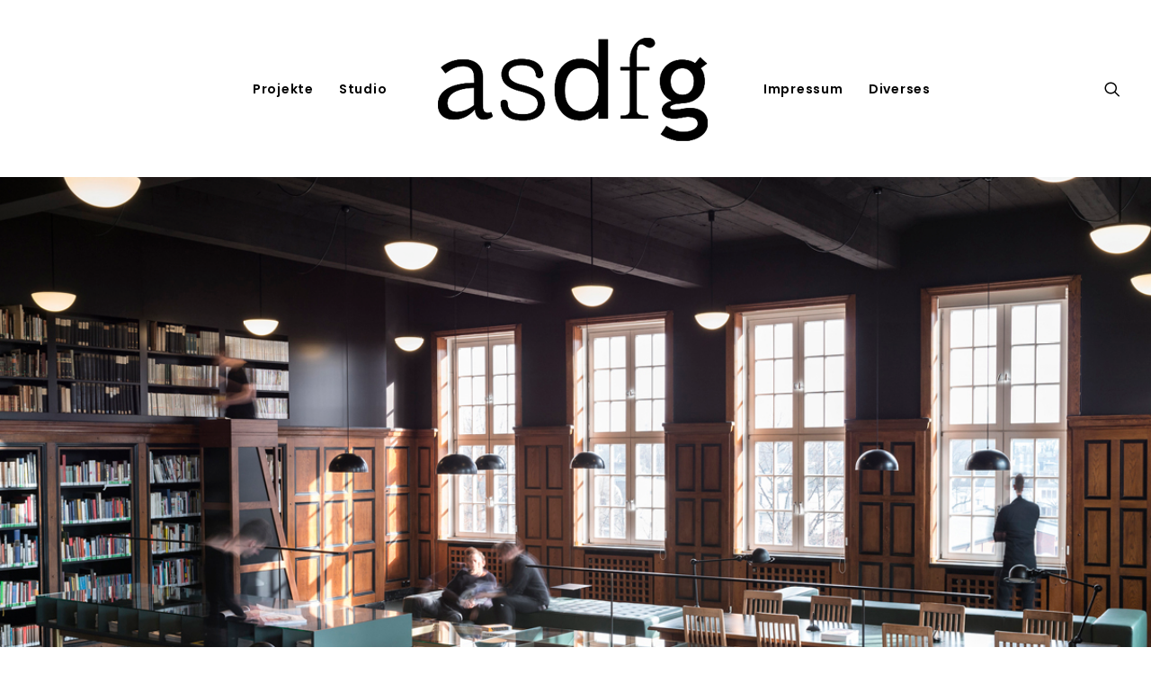

--- FILE ---
content_type: text/css; charset=utf-8
request_url: https://asdfg.co/home/wp-content/themes/uncode/library/css/style-custom.css?ver=1894024713
body_size: 34557
content:
/*
----------------------------------------------------------
[Table of contents]


#Skins-Colors
#Skins-Typography
#Skins-General
#Skins-Buttons
#Skins-Alerts
#Skins-Menus
#Skins-Thumbs


----------------------------------------------------------
*/
/*
----------------------------------------------------------


#Skins-Color


----------------------------------------------------------
*/

/*----------------------------------------------------------
#transparent
----------------------------------------------------------*/
.style-transparent-bg { background-color: transparent; }
.btn-transparent { color: #ffffff !important; background-color: transparent !important; border-color: transparent !important; }
.btn-transparent:not(.btn-hover-nobg):not(.icon-animated):hover, .btn-transparent:not(.btn-hover-nobg):not(.icon-animated):focus, .btn-transparent:not(.btn-hover-nobg):not(.icon-animated):active { background-color: transparent !important; border-color: transparent !important;}
.btn-transparent.btn-flat:not(.btn-hover-nobg):hover, .btn-transparent.btn-flat:not(.btn-hover-nobg):focus, .btn-transparent.btn-flat:active { background-color: transparent !important; border-color: transparent !important;}
.btn-transparent:not(.btn-flat):not(.btn-hover-nobg):not(.icon-animated):not(.btn-text-skin):hover, .btn-transparent:not(.btn-flat):not(.btn-hover-nobg):not(.icon-animated):not(.btn-text-skin):focus, .btn-transparent:not(.btn-flat):not(.btn-hover-nobg):not(.icon-animated):not(.btn-text-skin):active { color: transparent !important; }
.btn-transparent.btn-outline { background-color: transparent !important; border-color: transparent !important; }
.btn-transparent.btn-outline:not(.btn-text-skin) { color: transparent !important; }
.btn-transparent.btn-outline:not(.btn-hover-nobg):hover, .btn-transparent.btn-outline:not(.btn-hover-nobg):focus, btn-transparent.btn-outline:active { background-color: transparent !important; border-color: transparent !important; }
.btn-transparent.btn-outline:not(.btn-hover-nobg):not(.btn-text-skin):not(.icon-animated):hover, .btn-transparent.btn-outline:not(.btn-hover-nobg):not(.btn-text-skin):not(.icon-animated):focus, btn-transparent.btn-outline:active { color: #ffffff !important; }
.style-light .btn-transparent.btn-text-skin.btn-outline, .style-light .btn-transparent.btn-text-skin:not(.btn-outline):hover, .style-light .btn-transparent.btn-text-skin:not(.btn-outline):focus, .style-light .btn-transparent.btn-text-skin:not(.btn-outline):active { color: #000000 !important; }
.style-light .btn-transparent.btn-text-skin.btn-outline:hover, .style-light .btn-transparent.btn-text-skin.btn-outline:focus, .style-light .btn-transparent.btn-text-skin.btn-outline:active { color: #ffffff !important; }
.style-light .style-dark .btn-transparent.btn-text-skin.btn-outline, .style-light .style-dark .btn-transparent.btn-text-skin:not(.btn-outline):hover, .style-light .style-dark .btn-transparent.btn-text-skin:not(.btn-outline):focus, .style-light .style-dark .btn-transparent.btn-text-skin:not(.btn-outline):active { color: #ffffff !important; }
.style-light .style-dark .btn-transparent.btn-text-skin.btn-outline:hover, .style-light .style-dark .btn-transparent.btn-text-skin.btn-outline:focus, .style-light .style-dark .btn-transparent.btn-text-skin.btn-outline:active { color: #000000 !important; }
.text-transparent-color { color: transparent !important; fill: transparent !important; }
.border-transparent-color { border-color: transparent !important; }
.tmb-overlay-gradient-top .style-transparent-bg { background-color: transparent !important; }
.tmb-overlay-gradient-bottom .style-transparent-bg:not(.tmb-term-evidence) { background-color: transparent !important; }

/*----------------------------------------------------------
#color-jevc
----------------------------------------------------------*/
.style-color-jevc-bg { background-color: #000000; }
.btn-color-jevc { color: #ffffff !important; background-color: #000000 !important; border-color: #000000 !important; }
.btn-color-jevc:not(.btn-hover-nobg):not(.icon-animated):hover, .btn-color-jevc:not(.btn-hover-nobg):not(.icon-animated):focus, .btn-color-jevc:not(.btn-hover-nobg):not(.icon-animated):active { background-color: transparent !important; border-color: #000000 !important;}
.btn-color-jevc.btn-flat:not(.btn-hover-nobg):hover, .btn-color-jevc.btn-flat:not(.btn-hover-nobg):focus, .btn-color-jevc.btn-flat:active { background-color: #000000 !important; border-color: #000000 !important;}
.btn-color-jevc:not(.btn-flat):not(.btn-hover-nobg):not(.icon-animated):not(.btn-text-skin):hover, .btn-color-jevc:not(.btn-flat):not(.btn-hover-nobg):not(.icon-animated):not(.btn-text-skin):focus, .btn-color-jevc:not(.btn-flat):not(.btn-hover-nobg):not(.icon-animated):not(.btn-text-skin):active { color: #000000 !important; }
.btn-color-jevc.btn-outline { background-color: transparent !important; border-color: #000000 !important; }
.btn-color-jevc.btn-outline:not(.btn-text-skin) { color: #000000 !important; }
.btn-color-jevc.btn-outline:not(.btn-hover-nobg):hover, .btn-color-jevc.btn-outline:not(.btn-hover-nobg):focus, btn-color-jevc.btn-outline:active { background-color: #000000 !important; border-color: #000000 !important; }
.btn-color-jevc.btn-outline:not(.btn-hover-nobg):not(.btn-text-skin):not(.icon-animated):hover, .btn-color-jevc.btn-outline:not(.btn-hover-nobg):not(.btn-text-skin):not(.icon-animated):focus, btn-color-jevc.btn-outline:active { color: #ffffff !important; }
.style-light .btn-color-jevc.btn-text-skin.btn-outline, .style-light .btn-color-jevc.btn-text-skin:not(.btn-outline):hover, .style-light .btn-color-jevc.btn-text-skin:not(.btn-outline):focus, .style-light .btn-color-jevc.btn-text-skin:not(.btn-outline):active { color: #000000 !important; }
.style-light .btn-color-jevc.btn-text-skin.btn-outline:hover, .style-light .btn-color-jevc.btn-text-skin.btn-outline:focus, .style-light .btn-color-jevc.btn-text-skin.btn-outline:active { color: #ffffff !important; }
.style-light .style-dark .btn-color-jevc.btn-text-skin.btn-outline, .style-light .style-dark .btn-color-jevc.btn-text-skin:not(.btn-outline):hover, .style-light .style-dark .btn-color-jevc.btn-text-skin:not(.btn-outline):focus, .style-light .style-dark .btn-color-jevc.btn-text-skin:not(.btn-outline):active { color: #ffffff !important; }
.style-light .style-dark .btn-color-jevc.btn-text-skin.btn-outline:hover, .style-light .style-dark .btn-color-jevc.btn-text-skin.btn-outline:focus, .style-light .style-dark .btn-color-jevc.btn-text-skin.btn-outline:active { color: #000000 !important; }
.text-color-jevc-color { color: #000000 !important; fill: #000000 !important; }
.border-color-jevc-color { border-color: #000000 !important; }
.tmb-overlay-gradient-top .style-color-jevc-bg { background-color: transparent !important; background-image: linear-gradient(to bottom, #000000 0%, rgba(0, 0, 0, 0) 50%) !important;}
.tmb-overlay-gradient-bottom .style-color-jevc-bg:not(.tmb-term-evidence) { background-color: transparent !important; background-image: linear-gradient(to top, #000000 0%, rgba(0, 0, 0, 0) 50%) !important;}

/*----------------------------------------------------------
#color-xsdn
----------------------------------------------------------*/
.style-color-xsdn-bg { background-color: #ffffff; }
.btn-color-xsdn { color: #ffffff !important; background-color: #ffffff !important; border-color: #ffffff !important; }
.btn-color-xsdn:not(.btn-hover-nobg):not(.icon-animated):hover, .btn-color-xsdn:not(.btn-hover-nobg):not(.icon-animated):focus, .btn-color-xsdn:not(.btn-hover-nobg):not(.icon-animated):active { background-color: transparent !important; border-color: #ffffff !important;}
.btn-color-xsdn.btn-flat:not(.btn-hover-nobg):hover, .btn-color-xsdn.btn-flat:not(.btn-hover-nobg):focus, .btn-color-xsdn.btn-flat:active { background-color: #f2f2f2 !important; border-color: #f2f2f2 !important;}
.btn-color-xsdn:not(.btn-flat):not(.btn-hover-nobg):not(.icon-animated):not(.btn-text-skin):hover, .btn-color-xsdn:not(.btn-flat):not(.btn-hover-nobg):not(.icon-animated):not(.btn-text-skin):focus, .btn-color-xsdn:not(.btn-flat):not(.btn-hover-nobg):not(.icon-animated):not(.btn-text-skin):active { color: #ffffff !important; }
.btn-color-xsdn.btn-outline { background-color: transparent !important; border-color: #ffffff !important; }
.btn-color-xsdn.btn-outline:not(.btn-text-skin) { color: #ffffff !important; }
.btn-color-xsdn.btn-outline:not(.btn-hover-nobg):hover, .btn-color-xsdn.btn-outline:not(.btn-hover-nobg):focus, btn-color-xsdn.btn-outline:active { background-color: #ffffff !important; border-color: #ffffff !important; }
.btn-color-xsdn.btn-outline:not(.btn-hover-nobg):not(.btn-text-skin):not(.icon-animated):hover, .btn-color-xsdn.btn-outline:not(.btn-hover-nobg):not(.btn-text-skin):not(.icon-animated):focus, btn-color-xsdn.btn-outline:active { color: #ffffff !important; }
.style-light .btn-color-xsdn.btn-text-skin.btn-outline, .style-light .btn-color-xsdn.btn-text-skin:not(.btn-outline):hover, .style-light .btn-color-xsdn.btn-text-skin:not(.btn-outline):focus, .style-light .btn-color-xsdn.btn-text-skin:not(.btn-outline):active { color: #000000 !important; }
.style-light .btn-color-xsdn.btn-text-skin.btn-outline:hover, .style-light .btn-color-xsdn.btn-text-skin.btn-outline:focus, .style-light .btn-color-xsdn.btn-text-skin.btn-outline:active { color: #ffffff !important; }
.style-light .style-dark .btn-color-xsdn.btn-text-skin.btn-outline, .style-light .style-dark .btn-color-xsdn.btn-text-skin:not(.btn-outline):hover, .style-light .style-dark .btn-color-xsdn.btn-text-skin:not(.btn-outline):focus, .style-light .style-dark .btn-color-xsdn.btn-text-skin:not(.btn-outline):active { color: #ffffff !important; }
.style-light .style-dark .btn-color-xsdn.btn-text-skin.btn-outline:hover, .style-light .style-dark .btn-color-xsdn.btn-text-skin.btn-outline:focus, .style-light .style-dark .btn-color-xsdn.btn-text-skin.btn-outline:active { color: #000000 !important; }
.text-color-xsdn-color { color: #ffffff !important; fill: #ffffff !important; }
.border-color-xsdn-color { border-color: #ffffff !important; }
.tmb-overlay-gradient-top .style-color-xsdn-bg { background-color: transparent !important; background-image: linear-gradient(to bottom, #ffffff 0%, rgba(255, 255, 255, 0) 50%) !important;}
.tmb-overlay-gradient-bottom .style-color-xsdn-bg:not(.tmb-term-evidence) { background-color: transparent !important; background-image: linear-gradient(to top, #ffffff 0%, rgba(255, 255, 255, 0) 50%) !important;}

/*----------------------------------------------------------
#color-129649
----------------------------------------------------------*/
.style-color-129649-bg { background-color: #3a47ab; }
.btn-color-129649 { color: #ffffff !important; background-color: #3a47ab !important; border-color: #3a47ab !important; }
.btn-color-129649:not(.btn-hover-nobg):not(.icon-animated):hover, .btn-color-129649:not(.btn-hover-nobg):not(.icon-animated):focus, .btn-color-129649:not(.btn-hover-nobg):not(.icon-animated):active { background-color: transparent !important; border-color: #3a47ab !important;}
.btn-color-129649.btn-flat:not(.btn-hover-nobg):hover, .btn-color-129649.btn-flat:not(.btn-hover-nobg):focus, .btn-color-129649.btn-flat:active { background-color: #2d3a9e !important; border-color: #2d3a9e !important;}
.btn-color-129649:not(.btn-flat):not(.btn-hover-nobg):not(.icon-animated):not(.btn-text-skin):hover, .btn-color-129649:not(.btn-flat):not(.btn-hover-nobg):not(.icon-animated):not(.btn-text-skin):focus, .btn-color-129649:not(.btn-flat):not(.btn-hover-nobg):not(.icon-animated):not(.btn-text-skin):active { color: #3a47ab !important; }
.btn-color-129649.btn-outline { background-color: transparent !important; border-color: #3a47ab !important; }
.btn-color-129649.btn-outline:not(.btn-text-skin) { color: #3a47ab !important; }
.btn-color-129649.btn-outline:not(.btn-hover-nobg):hover, .btn-color-129649.btn-outline:not(.btn-hover-nobg):focus, btn-color-129649.btn-outline:active { background-color: #3a47ab !important; border-color: #3a47ab !important; }
.btn-color-129649.btn-outline:not(.btn-hover-nobg):not(.btn-text-skin):not(.icon-animated):hover, .btn-color-129649.btn-outline:not(.btn-hover-nobg):not(.btn-text-skin):not(.icon-animated):focus, btn-color-129649.btn-outline:active { color: #ffffff !important; }
.style-light .btn-color-129649.btn-text-skin.btn-outline, .style-light .btn-color-129649.btn-text-skin:not(.btn-outline):hover, .style-light .btn-color-129649.btn-text-skin:not(.btn-outline):focus, .style-light .btn-color-129649.btn-text-skin:not(.btn-outline):active { color: #000000 !important; }
.style-light .btn-color-129649.btn-text-skin.btn-outline:hover, .style-light .btn-color-129649.btn-text-skin.btn-outline:focus, .style-light .btn-color-129649.btn-text-skin.btn-outline:active { color: #ffffff !important; }
.style-light .style-dark .btn-color-129649.btn-text-skin.btn-outline, .style-light .style-dark .btn-color-129649.btn-text-skin:not(.btn-outline):hover, .style-light .style-dark .btn-color-129649.btn-text-skin:not(.btn-outline):focus, .style-light .style-dark .btn-color-129649.btn-text-skin:not(.btn-outline):active { color: #ffffff !important; }
.style-light .style-dark .btn-color-129649.btn-text-skin.btn-outline:hover, .style-light .style-dark .btn-color-129649.btn-text-skin.btn-outline:focus, .style-light .style-dark .btn-color-129649.btn-text-skin.btn-outline:active { color: #000000 !important; }
.text-color-129649-color { color: #3a47ab !important; fill: #3a47ab !important; }
.border-color-129649-color { border-color: #3a47ab !important; }
.tmb-overlay-gradient-top .style-color-129649-bg { background-color: transparent !important; background-image: linear-gradient(to bottom, #3a47ab 0%, rgba(58, 71, 171, 0) 50%) !important;}
.tmb-overlay-gradient-bottom .style-color-129649-bg:not(.tmb-term-evidence) { background-color: transparent !important; background-image: linear-gradient(to top, #3a47ab 0%, rgba(58, 71, 171, 0) 50%) !important;}

/*----------------------------------------------------------
#color-729495
----------------------------------------------------------*/
.style-color-729495-bg { background-color: #2a62ad; }
.btn-color-729495 { color: #ffffff !important; background-color: #2a62ad !important; border-color: #2a62ad !important; }
.btn-color-729495:not(.btn-hover-nobg):not(.icon-animated):hover, .btn-color-729495:not(.btn-hover-nobg):not(.icon-animated):focus, .btn-color-729495:not(.btn-hover-nobg):not(.icon-animated):active { background-color: transparent !important; border-color: #2a62ad !important;}
.btn-color-729495.btn-flat:not(.btn-hover-nobg):hover, .btn-color-729495.btn-flat:not(.btn-hover-nobg):focus, .btn-color-729495.btn-flat:active { background-color: #1d55a0 !important; border-color: #1d55a0 !important;}
.btn-color-729495:not(.btn-flat):not(.btn-hover-nobg):not(.icon-animated):not(.btn-text-skin):hover, .btn-color-729495:not(.btn-flat):not(.btn-hover-nobg):not(.icon-animated):not(.btn-text-skin):focus, .btn-color-729495:not(.btn-flat):not(.btn-hover-nobg):not(.icon-animated):not(.btn-text-skin):active { color: #2a62ad !important; }
.btn-color-729495.btn-outline { background-color: transparent !important; border-color: #2a62ad !important; }
.btn-color-729495.btn-outline:not(.btn-text-skin) { color: #2a62ad !important; }
.btn-color-729495.btn-outline:not(.btn-hover-nobg):hover, .btn-color-729495.btn-outline:not(.btn-hover-nobg):focus, btn-color-729495.btn-outline:active { background-color: #2a62ad !important; border-color: #2a62ad !important; }
.btn-color-729495.btn-outline:not(.btn-hover-nobg):not(.btn-text-skin):not(.icon-animated):hover, .btn-color-729495.btn-outline:not(.btn-hover-nobg):not(.btn-text-skin):not(.icon-animated):focus, btn-color-729495.btn-outline:active { color: #ffffff !important; }
.style-light .btn-color-729495.btn-text-skin.btn-outline, .style-light .btn-color-729495.btn-text-skin:not(.btn-outline):hover, .style-light .btn-color-729495.btn-text-skin:not(.btn-outline):focus, .style-light .btn-color-729495.btn-text-skin:not(.btn-outline):active { color: #000000 !important; }
.style-light .btn-color-729495.btn-text-skin.btn-outline:hover, .style-light .btn-color-729495.btn-text-skin.btn-outline:focus, .style-light .btn-color-729495.btn-text-skin.btn-outline:active { color: #ffffff !important; }
.style-light .style-dark .btn-color-729495.btn-text-skin.btn-outline, .style-light .style-dark .btn-color-729495.btn-text-skin:not(.btn-outline):hover, .style-light .style-dark .btn-color-729495.btn-text-skin:not(.btn-outline):focus, .style-light .style-dark .btn-color-729495.btn-text-skin:not(.btn-outline):active { color: #ffffff !important; }
.style-light .style-dark .btn-color-729495.btn-text-skin.btn-outline:hover, .style-light .style-dark .btn-color-729495.btn-text-skin.btn-outline:focus, .style-light .style-dark .btn-color-729495.btn-text-skin.btn-outline:active { color: #000000 !important; }
.text-color-729495-color { color: #2a62ad !important; fill: #2a62ad !important; }
.border-color-729495-color { border-color: #2a62ad !important; }
.tmb-overlay-gradient-top .style-color-729495-bg { background-color: transparent !important; background-image: linear-gradient(to bottom, #2a62ad 0%, rgba(42, 98, 173, 0) 50%) !important;}
.tmb-overlay-gradient-bottom .style-color-729495-bg:not(.tmb-term-evidence) { background-color: transparent !important; background-image: linear-gradient(to top, #2a62ad 0%, rgba(42, 98, 173, 0) 50%) !important;}

/*----------------------------------------------------------
#color-112743
----------------------------------------------------------*/
.style-color-112743-bg { background-color: #6cdada; }
.btn-color-112743 { color: #ffffff !important; background-color: #6cdada !important; border-color: #6cdada !important; }
.btn-color-112743:not(.btn-hover-nobg):not(.icon-animated):hover, .btn-color-112743:not(.btn-hover-nobg):not(.icon-animated):focus, .btn-color-112743:not(.btn-hover-nobg):not(.icon-animated):active { background-color: transparent !important; border-color: #6cdada !important;}
.btn-color-112743.btn-flat:not(.btn-hover-nobg):hover, .btn-color-112743.btn-flat:not(.btn-hover-nobg):focus, .btn-color-112743.btn-flat:active { background-color: #5fcdcd !important; border-color: #5fcdcd !important;}
.btn-color-112743:not(.btn-flat):not(.btn-hover-nobg):not(.icon-animated):not(.btn-text-skin):hover, .btn-color-112743:not(.btn-flat):not(.btn-hover-nobg):not(.icon-animated):not(.btn-text-skin):focus, .btn-color-112743:not(.btn-flat):not(.btn-hover-nobg):not(.icon-animated):not(.btn-text-skin):active { color: #6cdada !important; }
.btn-color-112743.btn-outline { background-color: transparent !important; border-color: #6cdada !important; }
.btn-color-112743.btn-outline:not(.btn-text-skin) { color: #6cdada !important; }
.btn-color-112743.btn-outline:not(.btn-hover-nobg):hover, .btn-color-112743.btn-outline:not(.btn-hover-nobg):focus, btn-color-112743.btn-outline:active { background-color: #6cdada !important; border-color: #6cdada !important; }
.btn-color-112743.btn-outline:not(.btn-hover-nobg):not(.btn-text-skin):not(.icon-animated):hover, .btn-color-112743.btn-outline:not(.btn-hover-nobg):not(.btn-text-skin):not(.icon-animated):focus, btn-color-112743.btn-outline:active { color: #ffffff !important; }
.style-light .btn-color-112743.btn-text-skin.btn-outline, .style-light .btn-color-112743.btn-text-skin:not(.btn-outline):hover, .style-light .btn-color-112743.btn-text-skin:not(.btn-outline):focus, .style-light .btn-color-112743.btn-text-skin:not(.btn-outline):active { color: #000000 !important; }
.style-light .btn-color-112743.btn-text-skin.btn-outline:hover, .style-light .btn-color-112743.btn-text-skin.btn-outline:focus, .style-light .btn-color-112743.btn-text-skin.btn-outline:active { color: #ffffff !important; }
.style-light .style-dark .btn-color-112743.btn-text-skin.btn-outline, .style-light .style-dark .btn-color-112743.btn-text-skin:not(.btn-outline):hover, .style-light .style-dark .btn-color-112743.btn-text-skin:not(.btn-outline):focus, .style-light .style-dark .btn-color-112743.btn-text-skin:not(.btn-outline):active { color: #ffffff !important; }
.style-light .style-dark .btn-color-112743.btn-text-skin.btn-outline:hover, .style-light .style-dark .btn-color-112743.btn-text-skin.btn-outline:focus, .style-light .style-dark .btn-color-112743.btn-text-skin.btn-outline:active { color: #000000 !important; }
.text-color-112743-color { color: #6cdada !important; fill: #6cdada !important; }
.border-color-112743-color { border-color: #6cdada !important; }
.tmb-overlay-gradient-top .style-color-112743-bg { background-color: transparent !important; background-image: linear-gradient(to bottom, #6cdada 0%, rgba(108, 218, 218, 0) 50%) !important;}
.tmb-overlay-gradient-bottom .style-color-112743-bg:not(.tmb-term-evidence) { background-color: transparent !important; background-image: linear-gradient(to top, #6cdada 0%, rgba(108, 218, 218, 0) 50%) !important;}

/*----------------------------------------------------------
#color-114781
----------------------------------------------------------*/
.style-color-114781-bg { background-color: #d66c07; }
.btn-color-114781 { color: #ffffff !important; background-color: #d66c07 !important; border-color: #d66c07 !important; }
.btn-color-114781:not(.btn-hover-nobg):not(.icon-animated):hover, .btn-color-114781:not(.btn-hover-nobg):not(.icon-animated):focus, .btn-color-114781:not(.btn-hover-nobg):not(.icon-animated):active { background-color: transparent !important; border-color: #d66c07 !important;}
.btn-color-114781.btn-flat:not(.btn-hover-nobg):hover, .btn-color-114781.btn-flat:not(.btn-hover-nobg):focus, .btn-color-114781.btn-flat:active { background-color: #c95f00 !important; border-color: #c95f00 !important;}
.btn-color-114781:not(.btn-flat):not(.btn-hover-nobg):not(.icon-animated):not(.btn-text-skin):hover, .btn-color-114781:not(.btn-flat):not(.btn-hover-nobg):not(.icon-animated):not(.btn-text-skin):focus, .btn-color-114781:not(.btn-flat):not(.btn-hover-nobg):not(.icon-animated):not(.btn-text-skin):active { color: #d66c07 !important; }
.btn-color-114781.btn-outline { background-color: transparent !important; border-color: #d66c07 !important; }
.btn-color-114781.btn-outline:not(.btn-text-skin) { color: #d66c07 !important; }
.btn-color-114781.btn-outline:not(.btn-hover-nobg):hover, .btn-color-114781.btn-outline:not(.btn-hover-nobg):focus, btn-color-114781.btn-outline:active { background-color: #d66c07 !important; border-color: #d66c07 !important; }
.btn-color-114781.btn-outline:not(.btn-hover-nobg):not(.btn-text-skin):not(.icon-animated):hover, .btn-color-114781.btn-outline:not(.btn-hover-nobg):not(.btn-text-skin):not(.icon-animated):focus, btn-color-114781.btn-outline:active { color: #ffffff !important; }
.style-light .btn-color-114781.btn-text-skin.btn-outline, .style-light .btn-color-114781.btn-text-skin:not(.btn-outline):hover, .style-light .btn-color-114781.btn-text-skin:not(.btn-outline):focus, .style-light .btn-color-114781.btn-text-skin:not(.btn-outline):active { color: #000000 !important; }
.style-light .btn-color-114781.btn-text-skin.btn-outline:hover, .style-light .btn-color-114781.btn-text-skin.btn-outline:focus, .style-light .btn-color-114781.btn-text-skin.btn-outline:active { color: #ffffff !important; }
.style-light .style-dark .btn-color-114781.btn-text-skin.btn-outline, .style-light .style-dark .btn-color-114781.btn-text-skin:not(.btn-outline):hover, .style-light .style-dark .btn-color-114781.btn-text-skin:not(.btn-outline):focus, .style-light .style-dark .btn-color-114781.btn-text-skin:not(.btn-outline):active { color: #ffffff !important; }
.style-light .style-dark .btn-color-114781.btn-text-skin.btn-outline:hover, .style-light .style-dark .btn-color-114781.btn-text-skin.btn-outline:focus, .style-light .style-dark .btn-color-114781.btn-text-skin.btn-outline:active { color: #000000 !important; }
.text-color-114781-color { color: #d66c07 !important; fill: #d66c07 !important; }
.border-color-114781-color { border-color: #d66c07 !important; }
.tmb-overlay-gradient-top .style-color-114781-bg { background-color: transparent !important; background-image: linear-gradient(to bottom, #d66c07 0%, rgba(214, 108, 7, 0) 50%) !important;}
.tmb-overlay-gradient-bottom .style-color-114781-bg:not(.tmb-term-evidence) { background-color: transparent !important; background-image: linear-gradient(to top, #d66c07 0%, rgba(214, 108, 7, 0) 50%) !important;}

/*----------------------------------------------------------
#color-122196
----------------------------------------------------------*/
.style-color-122196-bg { background-color: #597c2f; }
.btn-color-122196 { color: #ffffff !important; background-color: #597c2f !important; border-color: #597c2f !important; }
.btn-color-122196:not(.btn-hover-nobg):not(.icon-animated):hover, .btn-color-122196:not(.btn-hover-nobg):not(.icon-animated):focus, .btn-color-122196:not(.btn-hover-nobg):not(.icon-animated):active { background-color: transparent !important; border-color: #597c2f !important;}
.btn-color-122196.btn-flat:not(.btn-hover-nobg):hover, .btn-color-122196.btn-flat:not(.btn-hover-nobg):focus, .btn-color-122196.btn-flat:active { background-color: #4c6f22 !important; border-color: #4c6f22 !important;}
.btn-color-122196:not(.btn-flat):not(.btn-hover-nobg):not(.icon-animated):not(.btn-text-skin):hover, .btn-color-122196:not(.btn-flat):not(.btn-hover-nobg):not(.icon-animated):not(.btn-text-skin):focus, .btn-color-122196:not(.btn-flat):not(.btn-hover-nobg):not(.icon-animated):not(.btn-text-skin):active { color: #597c2f !important; }
.btn-color-122196.btn-outline { background-color: transparent !important; border-color: #597c2f !important; }
.btn-color-122196.btn-outline:not(.btn-text-skin) { color: #597c2f !important; }
.btn-color-122196.btn-outline:not(.btn-hover-nobg):hover, .btn-color-122196.btn-outline:not(.btn-hover-nobg):focus, btn-color-122196.btn-outline:active { background-color: #597c2f !important; border-color: #597c2f !important; }
.btn-color-122196.btn-outline:not(.btn-hover-nobg):not(.btn-text-skin):not(.icon-animated):hover, .btn-color-122196.btn-outline:not(.btn-hover-nobg):not(.btn-text-skin):not(.icon-animated):focus, btn-color-122196.btn-outline:active { color: #ffffff !important; }
.style-light .btn-color-122196.btn-text-skin.btn-outline, .style-light .btn-color-122196.btn-text-skin:not(.btn-outline):hover, .style-light .btn-color-122196.btn-text-skin:not(.btn-outline):focus, .style-light .btn-color-122196.btn-text-skin:not(.btn-outline):active { color: #000000 !important; }
.style-light .btn-color-122196.btn-text-skin.btn-outline:hover, .style-light .btn-color-122196.btn-text-skin.btn-outline:focus, .style-light .btn-color-122196.btn-text-skin.btn-outline:active { color: #ffffff !important; }
.style-light .style-dark .btn-color-122196.btn-text-skin.btn-outline, .style-light .style-dark .btn-color-122196.btn-text-skin:not(.btn-outline):hover, .style-light .style-dark .btn-color-122196.btn-text-skin:not(.btn-outline):focus, .style-light .style-dark .btn-color-122196.btn-text-skin:not(.btn-outline):active { color: #ffffff !important; }
.style-light .style-dark .btn-color-122196.btn-text-skin.btn-outline:hover, .style-light .style-dark .btn-color-122196.btn-text-skin.btn-outline:focus, .style-light .style-dark .btn-color-122196.btn-text-skin.btn-outline:active { color: #000000 !important; }
.text-color-122196-color { color: #597c2f !important; fill: #597c2f !important; }
.border-color-122196-color { border-color: #597c2f !important; }
.tmb-overlay-gradient-top .style-color-122196-bg { background-color: transparent !important; background-image: linear-gradient(to bottom, #597c2f 0%, rgba(89, 124, 47, 0) 50%) !important;}
.tmb-overlay-gradient-bottom .style-color-122196-bg:not(.tmb-term-evidence) { background-color: transparent !important; background-image: linear-gradient(to top, #597c2f 0%, rgba(89, 124, 47, 0) 50%) !important;}

/*----------------------------------------------------------
#color-148053
----------------------------------------------------------*/
.style-color-148053-bg { background-color: #b5a468; }
.btn-color-148053 { color: #ffffff !important; background-color: #b5a468 !important; border-color: #b5a468 !important; }
.btn-color-148053:not(.btn-hover-nobg):not(.icon-animated):hover, .btn-color-148053:not(.btn-hover-nobg):not(.icon-animated):focus, .btn-color-148053:not(.btn-hover-nobg):not(.icon-animated):active { background-color: transparent !important; border-color: #b5a468 !important;}
.btn-color-148053.btn-flat:not(.btn-hover-nobg):hover, .btn-color-148053.btn-flat:not(.btn-hover-nobg):focus, .btn-color-148053.btn-flat:active { background-color: #a8975b !important; border-color: #a8975b !important;}
.btn-color-148053:not(.btn-flat):not(.btn-hover-nobg):not(.icon-animated):not(.btn-text-skin):hover, .btn-color-148053:not(.btn-flat):not(.btn-hover-nobg):not(.icon-animated):not(.btn-text-skin):focus, .btn-color-148053:not(.btn-flat):not(.btn-hover-nobg):not(.icon-animated):not(.btn-text-skin):active { color: #b5a468 !important; }
.btn-color-148053.btn-outline { background-color: transparent !important; border-color: #b5a468 !important; }
.btn-color-148053.btn-outline:not(.btn-text-skin) { color: #b5a468 !important; }
.btn-color-148053.btn-outline:not(.btn-hover-nobg):hover, .btn-color-148053.btn-outline:not(.btn-hover-nobg):focus, btn-color-148053.btn-outline:active { background-color: #b5a468 !important; border-color: #b5a468 !important; }
.btn-color-148053.btn-outline:not(.btn-hover-nobg):not(.btn-text-skin):not(.icon-animated):hover, .btn-color-148053.btn-outline:not(.btn-hover-nobg):not(.btn-text-skin):not(.icon-animated):focus, btn-color-148053.btn-outline:active { color: #ffffff !important; }
.style-light .btn-color-148053.btn-text-skin.btn-outline, .style-light .btn-color-148053.btn-text-skin:not(.btn-outline):hover, .style-light .btn-color-148053.btn-text-skin:not(.btn-outline):focus, .style-light .btn-color-148053.btn-text-skin:not(.btn-outline):active { color: #000000 !important; }
.style-light .btn-color-148053.btn-text-skin.btn-outline:hover, .style-light .btn-color-148053.btn-text-skin.btn-outline:focus, .style-light .btn-color-148053.btn-text-skin.btn-outline:active { color: #ffffff !important; }
.style-light .style-dark .btn-color-148053.btn-text-skin.btn-outline, .style-light .style-dark .btn-color-148053.btn-text-skin:not(.btn-outline):hover, .style-light .style-dark .btn-color-148053.btn-text-skin:not(.btn-outline):focus, .style-light .style-dark .btn-color-148053.btn-text-skin:not(.btn-outline):active { color: #ffffff !important; }
.style-light .style-dark .btn-color-148053.btn-text-skin.btn-outline:hover, .style-light .style-dark .btn-color-148053.btn-text-skin.btn-outline:focus, .style-light .style-dark .btn-color-148053.btn-text-skin.btn-outline:active { color: #000000 !important; }
.text-color-148053-color { color: #b5a468 !important; fill: #b5a468 !important; }
.border-color-148053-color { border-color: #b5a468 !important; }
.tmb-overlay-gradient-top .style-color-148053-bg { background-color: transparent !important; background-image: linear-gradient(to bottom, #b5a468 0%, rgba(181, 164, 104, 0) 50%) !important;}
.tmb-overlay-gradient-bottom .style-color-148053-bg:not(.tmb-term-evidence) { background-color: transparent !important; background-image: linear-gradient(to top, #b5a468 0%, rgba(181, 164, 104, 0) 50%) !important;}

/*----------------------------------------------------------
#color-162461
----------------------------------------------------------*/
.style-color-162461-bg { background-color: #af7700; }
.btn-color-162461 { color: #ffffff !important; background-color: #af7700 !important; border-color: #af7700 !important; }
.btn-color-162461:not(.btn-hover-nobg):not(.icon-animated):hover, .btn-color-162461:not(.btn-hover-nobg):not(.icon-animated):focus, .btn-color-162461:not(.btn-hover-nobg):not(.icon-animated):active { background-color: transparent !important; border-color: #af7700 !important;}
.btn-color-162461.btn-flat:not(.btn-hover-nobg):hover, .btn-color-162461.btn-flat:not(.btn-hover-nobg):focus, .btn-color-162461.btn-flat:active { background-color: #a26a00 !important; border-color: #a26a00 !important;}
.btn-color-162461:not(.btn-flat):not(.btn-hover-nobg):not(.icon-animated):not(.btn-text-skin):hover, .btn-color-162461:not(.btn-flat):not(.btn-hover-nobg):not(.icon-animated):not(.btn-text-skin):focus, .btn-color-162461:not(.btn-flat):not(.btn-hover-nobg):not(.icon-animated):not(.btn-text-skin):active { color: #af7700 !important; }
.btn-color-162461.btn-outline { background-color: transparent !important; border-color: #af7700 !important; }
.btn-color-162461.btn-outline:not(.btn-text-skin) { color: #af7700 !important; }
.btn-color-162461.btn-outline:not(.btn-hover-nobg):hover, .btn-color-162461.btn-outline:not(.btn-hover-nobg):focus, btn-color-162461.btn-outline:active { background-color: #af7700 !important; border-color: #af7700 !important; }
.btn-color-162461.btn-outline:not(.btn-hover-nobg):not(.btn-text-skin):not(.icon-animated):hover, .btn-color-162461.btn-outline:not(.btn-hover-nobg):not(.btn-text-skin):not(.icon-animated):focus, btn-color-162461.btn-outline:active { color: #ffffff !important; }
.style-light .btn-color-162461.btn-text-skin.btn-outline, .style-light .btn-color-162461.btn-text-skin:not(.btn-outline):hover, .style-light .btn-color-162461.btn-text-skin:not(.btn-outline):focus, .style-light .btn-color-162461.btn-text-skin:not(.btn-outline):active { color: #000000 !important; }
.style-light .btn-color-162461.btn-text-skin.btn-outline:hover, .style-light .btn-color-162461.btn-text-skin.btn-outline:focus, .style-light .btn-color-162461.btn-text-skin.btn-outline:active { color: #ffffff !important; }
.style-light .style-dark .btn-color-162461.btn-text-skin.btn-outline, .style-light .style-dark .btn-color-162461.btn-text-skin:not(.btn-outline):hover, .style-light .style-dark .btn-color-162461.btn-text-skin:not(.btn-outline):focus, .style-light .style-dark .btn-color-162461.btn-text-skin:not(.btn-outline):active { color: #ffffff !important; }
.style-light .style-dark .btn-color-162461.btn-text-skin.btn-outline:hover, .style-light .style-dark .btn-color-162461.btn-text-skin.btn-outline:focus, .style-light .style-dark .btn-color-162461.btn-text-skin.btn-outline:active { color: #000000 !important; }
.text-color-162461-color { color: #af7700 !important; fill: #af7700 !important; }
.border-color-162461-color { border-color: #af7700 !important; }
.tmb-overlay-gradient-top .style-color-162461-bg { background-color: transparent !important; background-image: linear-gradient(to bottom, #af7700 0%, rgba(175, 119, 0, 0) 50%) !important;}
.tmb-overlay-gradient-bottom .style-color-162461-bg:not(.tmb-term-evidence) { background-color: transparent !important; background-image: linear-gradient(to top, #af7700 0%, rgba(175, 119, 0, 0) 50%) !important;}

/*----------------------------------------------------------
#color-492317
----------------------------------------------------------*/
.style-color-492317-bg { background-color: #618ba9; }
.btn-color-492317 { color: #ffffff !important; background-color: #618ba9 !important; border-color: #618ba9 !important; }
.btn-color-492317:not(.btn-hover-nobg):not(.icon-animated):hover, .btn-color-492317:not(.btn-hover-nobg):not(.icon-animated):focus, .btn-color-492317:not(.btn-hover-nobg):not(.icon-animated):active { background-color: transparent !important; border-color: #618ba9 !important;}
.btn-color-492317.btn-flat:not(.btn-hover-nobg):hover, .btn-color-492317.btn-flat:not(.btn-hover-nobg):focus, .btn-color-492317.btn-flat:active { background-color: #547e9c !important; border-color: #547e9c !important;}
.btn-color-492317:not(.btn-flat):not(.btn-hover-nobg):not(.icon-animated):not(.btn-text-skin):hover, .btn-color-492317:not(.btn-flat):not(.btn-hover-nobg):not(.icon-animated):not(.btn-text-skin):focus, .btn-color-492317:not(.btn-flat):not(.btn-hover-nobg):not(.icon-animated):not(.btn-text-skin):active { color: #618ba9 !important; }
.btn-color-492317.btn-outline { background-color: transparent !important; border-color: #618ba9 !important; }
.btn-color-492317.btn-outline:not(.btn-text-skin) { color: #618ba9 !important; }
.btn-color-492317.btn-outline:not(.btn-hover-nobg):hover, .btn-color-492317.btn-outline:not(.btn-hover-nobg):focus, btn-color-492317.btn-outline:active { background-color: #618ba9 !important; border-color: #618ba9 !important; }
.btn-color-492317.btn-outline:not(.btn-hover-nobg):not(.btn-text-skin):not(.icon-animated):hover, .btn-color-492317.btn-outline:not(.btn-hover-nobg):not(.btn-text-skin):not(.icon-animated):focus, btn-color-492317.btn-outline:active { color: #ffffff !important; }
.style-light .btn-color-492317.btn-text-skin.btn-outline, .style-light .btn-color-492317.btn-text-skin:not(.btn-outline):hover, .style-light .btn-color-492317.btn-text-skin:not(.btn-outline):focus, .style-light .btn-color-492317.btn-text-skin:not(.btn-outline):active { color: #000000 !important; }
.style-light .btn-color-492317.btn-text-skin.btn-outline:hover, .style-light .btn-color-492317.btn-text-skin.btn-outline:focus, .style-light .btn-color-492317.btn-text-skin.btn-outline:active { color: #ffffff !important; }
.style-light .style-dark .btn-color-492317.btn-text-skin.btn-outline, .style-light .style-dark .btn-color-492317.btn-text-skin:not(.btn-outline):hover, .style-light .style-dark .btn-color-492317.btn-text-skin:not(.btn-outline):focus, .style-light .style-dark .btn-color-492317.btn-text-skin:not(.btn-outline):active { color: #ffffff !important; }
.style-light .style-dark .btn-color-492317.btn-text-skin.btn-outline:hover, .style-light .style-dark .btn-color-492317.btn-text-skin.btn-outline:focus, .style-light .style-dark .btn-color-492317.btn-text-skin.btn-outline:active { color: #000000 !important; }
.text-color-492317-color { color: #618ba9 !important; fill: #618ba9 !important; }
.border-color-492317-color { border-color: #618ba9 !important; }
.tmb-overlay-gradient-top .style-color-492317-bg { background-color: transparent !important; background-image: linear-gradient(to bottom, #618ba9 0%, rgba(97, 139, 169, 0) 50%) !important;}
.tmb-overlay-gradient-bottom .style-color-492317-bg:not(.tmb-term-evidence) { background-color: transparent !important; background-image: linear-gradient(to top, #618ba9 0%, rgba(97, 139, 169, 0) 50%) !important;}

/*----------------------------------------------------------
#color-966003
----------------------------------------------------------*/
.style-color-966003-bg { background-color: #892a1f; }
.btn-color-966003 { color: #ffffff !important; background-color: #892a1f !important; border-color: #892a1f !important; }
.btn-color-966003:not(.btn-hover-nobg):not(.icon-animated):hover, .btn-color-966003:not(.btn-hover-nobg):not(.icon-animated):focus, .btn-color-966003:not(.btn-hover-nobg):not(.icon-animated):active { background-color: transparent !important; border-color: #892a1f !important;}
.btn-color-966003.btn-flat:not(.btn-hover-nobg):hover, .btn-color-966003.btn-flat:not(.btn-hover-nobg):focus, .btn-color-966003.btn-flat:active { background-color: #7c1d12 !important; border-color: #7c1d12 !important;}
.btn-color-966003:not(.btn-flat):not(.btn-hover-nobg):not(.icon-animated):not(.btn-text-skin):hover, .btn-color-966003:not(.btn-flat):not(.btn-hover-nobg):not(.icon-animated):not(.btn-text-skin):focus, .btn-color-966003:not(.btn-flat):not(.btn-hover-nobg):not(.icon-animated):not(.btn-text-skin):active { color: #892a1f !important; }
.btn-color-966003.btn-outline { background-color: transparent !important; border-color: #892a1f !important; }
.btn-color-966003.btn-outline:not(.btn-text-skin) { color: #892a1f !important; }
.btn-color-966003.btn-outline:not(.btn-hover-nobg):hover, .btn-color-966003.btn-outline:not(.btn-hover-nobg):focus, btn-color-966003.btn-outline:active { background-color: #892a1f !important; border-color: #892a1f !important; }
.btn-color-966003.btn-outline:not(.btn-hover-nobg):not(.btn-text-skin):not(.icon-animated):hover, .btn-color-966003.btn-outline:not(.btn-hover-nobg):not(.btn-text-skin):not(.icon-animated):focus, btn-color-966003.btn-outline:active { color: #ffffff !important; }
.style-light .btn-color-966003.btn-text-skin.btn-outline, .style-light .btn-color-966003.btn-text-skin:not(.btn-outline):hover, .style-light .btn-color-966003.btn-text-skin:not(.btn-outline):focus, .style-light .btn-color-966003.btn-text-skin:not(.btn-outline):active { color: #000000 !important; }
.style-light .btn-color-966003.btn-text-skin.btn-outline:hover, .style-light .btn-color-966003.btn-text-skin.btn-outline:focus, .style-light .btn-color-966003.btn-text-skin.btn-outline:active { color: #ffffff !important; }
.style-light .style-dark .btn-color-966003.btn-text-skin.btn-outline, .style-light .style-dark .btn-color-966003.btn-text-skin:not(.btn-outline):hover, .style-light .style-dark .btn-color-966003.btn-text-skin:not(.btn-outline):focus, .style-light .style-dark .btn-color-966003.btn-text-skin:not(.btn-outline):active { color: #ffffff !important; }
.style-light .style-dark .btn-color-966003.btn-text-skin.btn-outline:hover, .style-light .style-dark .btn-color-966003.btn-text-skin.btn-outline:focus, .style-light .style-dark .btn-color-966003.btn-text-skin.btn-outline:active { color: #000000 !important; }
.text-color-966003-color { color: #892a1f !important; fill: #892a1f !important; }
.border-color-966003-color { border-color: #892a1f !important; }
.tmb-overlay-gradient-top .style-color-966003-bg { background-color: transparent !important; background-image: linear-gradient(to bottom, #892a1f 0%, rgba(137, 42, 31, 0) 50%) !important;}
.tmb-overlay-gradient-bottom .style-color-966003-bg:not(.tmb-term-evidence) { background-color: transparent !important; background-image: linear-gradient(to top, #892a1f 0%, rgba(137, 42, 31, 0) 50%) !important;}

/*----------------------------------------------------------
#color-132537
----------------------------------------------------------*/
.style-color-132537-bg { background-color: #31c0b4; }
.btn-color-132537 { color: #ffffff !important; background-color: #31c0b4 !important; border-color: #31c0b4 !important; }
.btn-color-132537:not(.btn-hover-nobg):not(.icon-animated):hover, .btn-color-132537:not(.btn-hover-nobg):not(.icon-animated):focus, .btn-color-132537:not(.btn-hover-nobg):not(.icon-animated):active { background-color: transparent !important; border-color: #31c0b4 !important;}
.btn-color-132537.btn-flat:not(.btn-hover-nobg):hover, .btn-color-132537.btn-flat:not(.btn-hover-nobg):focus, .btn-color-132537.btn-flat:active { background-color: #24b3a7 !important; border-color: #24b3a7 !important;}
.btn-color-132537:not(.btn-flat):not(.btn-hover-nobg):not(.icon-animated):not(.btn-text-skin):hover, .btn-color-132537:not(.btn-flat):not(.btn-hover-nobg):not(.icon-animated):not(.btn-text-skin):focus, .btn-color-132537:not(.btn-flat):not(.btn-hover-nobg):not(.icon-animated):not(.btn-text-skin):active { color: #31c0b4 !important; }
.btn-color-132537.btn-outline { background-color: transparent !important; border-color: #31c0b4 !important; }
.btn-color-132537.btn-outline:not(.btn-text-skin) { color: #31c0b4 !important; }
.btn-color-132537.btn-outline:not(.btn-hover-nobg):hover, .btn-color-132537.btn-outline:not(.btn-hover-nobg):focus, btn-color-132537.btn-outline:active { background-color: #31c0b4 !important; border-color: #31c0b4 !important; }
.btn-color-132537.btn-outline:not(.btn-hover-nobg):not(.btn-text-skin):not(.icon-animated):hover, .btn-color-132537.btn-outline:not(.btn-hover-nobg):not(.btn-text-skin):not(.icon-animated):focus, btn-color-132537.btn-outline:active { color: #ffffff !important; }
.style-light .btn-color-132537.btn-text-skin.btn-outline, .style-light .btn-color-132537.btn-text-skin:not(.btn-outline):hover, .style-light .btn-color-132537.btn-text-skin:not(.btn-outline):focus, .style-light .btn-color-132537.btn-text-skin:not(.btn-outline):active { color: #000000 !important; }
.style-light .btn-color-132537.btn-text-skin.btn-outline:hover, .style-light .btn-color-132537.btn-text-skin.btn-outline:focus, .style-light .btn-color-132537.btn-text-skin.btn-outline:active { color: #ffffff !important; }
.style-light .style-dark .btn-color-132537.btn-text-skin.btn-outline, .style-light .style-dark .btn-color-132537.btn-text-skin:not(.btn-outline):hover, .style-light .style-dark .btn-color-132537.btn-text-skin:not(.btn-outline):focus, .style-light .style-dark .btn-color-132537.btn-text-skin:not(.btn-outline):active { color: #ffffff !important; }
.style-light .style-dark .btn-color-132537.btn-text-skin.btn-outline:hover, .style-light .style-dark .btn-color-132537.btn-text-skin.btn-outline:focus, .style-light .style-dark .btn-color-132537.btn-text-skin.btn-outline:active { color: #000000 !important; }
.text-color-132537-color { color: #31c0b4 !important; fill: #31c0b4 !important; }
.border-color-132537-color { border-color: #31c0b4 !important; }
.tmb-overlay-gradient-top .style-color-132537-bg { background-color: transparent !important; background-image: linear-gradient(to bottom, #31c0b4 0%, rgba(49, 192, 180, 0) 50%) !important;}
.tmb-overlay-gradient-bottom .style-color-132537-bg:not(.tmb-term-evidence) { background-color: transparent !important; background-image: linear-gradient(to top, #31c0b4 0%, rgba(49, 192, 180, 0) 50%) !important;}

/*----------------------------------------------------------
#color-175083
----------------------------------------------------------*/
.style-color-175083-bg { background-color: #e3c645; }
.btn-color-175083 { color: #ffffff !important; background-color: #e3c645 !important; border-color: #e3c645 !important; }
.btn-color-175083:not(.btn-hover-nobg):not(.icon-animated):hover, .btn-color-175083:not(.btn-hover-nobg):not(.icon-animated):focus, .btn-color-175083:not(.btn-hover-nobg):not(.icon-animated):active { background-color: transparent !important; border-color: #e3c645 !important;}
.btn-color-175083.btn-flat:not(.btn-hover-nobg):hover, .btn-color-175083.btn-flat:not(.btn-hover-nobg):focus, .btn-color-175083.btn-flat:active { background-color: #d6b938 !important; border-color: #d6b938 !important;}
.btn-color-175083:not(.btn-flat):not(.btn-hover-nobg):not(.icon-animated):not(.btn-text-skin):hover, .btn-color-175083:not(.btn-flat):not(.btn-hover-nobg):not(.icon-animated):not(.btn-text-skin):focus, .btn-color-175083:not(.btn-flat):not(.btn-hover-nobg):not(.icon-animated):not(.btn-text-skin):active { color: #e3c645 !important; }
.btn-color-175083.btn-outline { background-color: transparent !important; border-color: #e3c645 !important; }
.btn-color-175083.btn-outline:not(.btn-text-skin) { color: #e3c645 !important; }
.btn-color-175083.btn-outline:not(.btn-hover-nobg):hover, .btn-color-175083.btn-outline:not(.btn-hover-nobg):focus, btn-color-175083.btn-outline:active { background-color: #e3c645 !important; border-color: #e3c645 !important; }
.btn-color-175083.btn-outline:not(.btn-hover-nobg):not(.btn-text-skin):not(.icon-animated):hover, .btn-color-175083.btn-outline:not(.btn-hover-nobg):not(.btn-text-skin):not(.icon-animated):focus, btn-color-175083.btn-outline:active { color: #ffffff !important; }
.style-light .btn-color-175083.btn-text-skin.btn-outline, .style-light .btn-color-175083.btn-text-skin:not(.btn-outline):hover, .style-light .btn-color-175083.btn-text-skin:not(.btn-outline):focus, .style-light .btn-color-175083.btn-text-skin:not(.btn-outline):active { color: #000000 !important; }
.style-light .btn-color-175083.btn-text-skin.btn-outline:hover, .style-light .btn-color-175083.btn-text-skin.btn-outline:focus, .style-light .btn-color-175083.btn-text-skin.btn-outline:active { color: #ffffff !important; }
.style-light .style-dark .btn-color-175083.btn-text-skin.btn-outline, .style-light .style-dark .btn-color-175083.btn-text-skin:not(.btn-outline):hover, .style-light .style-dark .btn-color-175083.btn-text-skin:not(.btn-outline):focus, .style-light .style-dark .btn-color-175083.btn-text-skin:not(.btn-outline):active { color: #ffffff !important; }
.style-light .style-dark .btn-color-175083.btn-text-skin.btn-outline:hover, .style-light .style-dark .btn-color-175083.btn-text-skin.btn-outline:focus, .style-light .style-dark .btn-color-175083.btn-text-skin.btn-outline:active { color: #000000 !important; }
.text-color-175083-color { color: #e3c645 !important; fill: #e3c645 !important; }
.border-color-175083-color { border-color: #e3c645 !important; }
.tmb-overlay-gradient-top .style-color-175083-bg { background-color: transparent !important; background-image: linear-gradient(to bottom, #e3c645 0%, rgba(227, 198, 69, 0) 50%) !important;}
.tmb-overlay-gradient-bottom .style-color-175083-bg:not(.tmb-term-evidence) { background-color: transparent !important; background-image: linear-gradient(to top, #e3c645 0%, rgba(227, 198, 69, 0) 50%) !important;}

/*----------------------------------------------------------
#color-107263
----------------------------------------------------------*/
.style-color-107263-bg { background-color: #cd7c24; }
.btn-color-107263 { color: #ffffff !important; background-color: #cd7c24 !important; border-color: #cd7c24 !important; }
.btn-color-107263:not(.btn-hover-nobg):not(.icon-animated):hover, .btn-color-107263:not(.btn-hover-nobg):not(.icon-animated):focus, .btn-color-107263:not(.btn-hover-nobg):not(.icon-animated):active { background-color: transparent !important; border-color: #cd7c24 !important;}
.btn-color-107263.btn-flat:not(.btn-hover-nobg):hover, .btn-color-107263.btn-flat:not(.btn-hover-nobg):focus, .btn-color-107263.btn-flat:active { background-color: #c06f17 !important; border-color: #c06f17 !important;}
.btn-color-107263:not(.btn-flat):not(.btn-hover-nobg):not(.icon-animated):not(.btn-text-skin):hover, .btn-color-107263:not(.btn-flat):not(.btn-hover-nobg):not(.icon-animated):not(.btn-text-skin):focus, .btn-color-107263:not(.btn-flat):not(.btn-hover-nobg):not(.icon-animated):not(.btn-text-skin):active { color: #cd7c24 !important; }
.btn-color-107263.btn-outline { background-color: transparent !important; border-color: #cd7c24 !important; }
.btn-color-107263.btn-outline:not(.btn-text-skin) { color: #cd7c24 !important; }
.btn-color-107263.btn-outline:not(.btn-hover-nobg):hover, .btn-color-107263.btn-outline:not(.btn-hover-nobg):focus, btn-color-107263.btn-outline:active { background-color: #cd7c24 !important; border-color: #cd7c24 !important; }
.btn-color-107263.btn-outline:not(.btn-hover-nobg):not(.btn-text-skin):not(.icon-animated):hover, .btn-color-107263.btn-outline:not(.btn-hover-nobg):not(.btn-text-skin):not(.icon-animated):focus, btn-color-107263.btn-outline:active { color: #ffffff !important; }
.style-light .btn-color-107263.btn-text-skin.btn-outline, .style-light .btn-color-107263.btn-text-skin:not(.btn-outline):hover, .style-light .btn-color-107263.btn-text-skin:not(.btn-outline):focus, .style-light .btn-color-107263.btn-text-skin:not(.btn-outline):active { color: #000000 !important; }
.style-light .btn-color-107263.btn-text-skin.btn-outline:hover, .style-light .btn-color-107263.btn-text-skin.btn-outline:focus, .style-light .btn-color-107263.btn-text-skin.btn-outline:active { color: #ffffff !important; }
.style-light .style-dark .btn-color-107263.btn-text-skin.btn-outline, .style-light .style-dark .btn-color-107263.btn-text-skin:not(.btn-outline):hover, .style-light .style-dark .btn-color-107263.btn-text-skin:not(.btn-outline):focus, .style-light .style-dark .btn-color-107263.btn-text-skin:not(.btn-outline):active { color: #ffffff !important; }
.style-light .style-dark .btn-color-107263.btn-text-skin.btn-outline:hover, .style-light .style-dark .btn-color-107263.btn-text-skin.btn-outline:focus, .style-light .style-dark .btn-color-107263.btn-text-skin.btn-outline:active { color: #000000 !important; }
.text-color-107263-color { color: #cd7c24 !important; fill: #cd7c24 !important; }
.border-color-107263-color { border-color: #cd7c24 !important; }
.tmb-overlay-gradient-top .style-color-107263-bg { background-color: transparent !important; background-image: linear-gradient(to bottom, #cd7c24 0%, rgba(205, 124, 36, 0) 50%) !important;}
.tmb-overlay-gradient-bottom .style-color-107263-bg:not(.tmb-term-evidence) { background-color: transparent !important; background-image: linear-gradient(to top, #cd7c24 0%, rgba(205, 124, 36, 0) 50%) !important;}

/*----------------------------------------------------------
#color-687745
----------------------------------------------------------*/
.style-color-687745-bg { background-color: #bb8d51; }
.btn-color-687745 { color: #ffffff !important; background-color: #bb8d51 !important; border-color: #bb8d51 !important; }
.btn-color-687745:not(.btn-hover-nobg):not(.icon-animated):hover, .btn-color-687745:not(.btn-hover-nobg):not(.icon-animated):focus, .btn-color-687745:not(.btn-hover-nobg):not(.icon-animated):active { background-color: transparent !important; border-color: #bb8d51 !important;}
.btn-color-687745.btn-flat:not(.btn-hover-nobg):hover, .btn-color-687745.btn-flat:not(.btn-hover-nobg):focus, .btn-color-687745.btn-flat:active { background-color: #ae8044 !important; border-color: #ae8044 !important;}
.btn-color-687745:not(.btn-flat):not(.btn-hover-nobg):not(.icon-animated):not(.btn-text-skin):hover, .btn-color-687745:not(.btn-flat):not(.btn-hover-nobg):not(.icon-animated):not(.btn-text-skin):focus, .btn-color-687745:not(.btn-flat):not(.btn-hover-nobg):not(.icon-animated):not(.btn-text-skin):active { color: #bb8d51 !important; }
.btn-color-687745.btn-outline { background-color: transparent !important; border-color: #bb8d51 !important; }
.btn-color-687745.btn-outline:not(.btn-text-skin) { color: #bb8d51 !important; }
.btn-color-687745.btn-outline:not(.btn-hover-nobg):hover, .btn-color-687745.btn-outline:not(.btn-hover-nobg):focus, btn-color-687745.btn-outline:active { background-color: #bb8d51 !important; border-color: #bb8d51 !important; }
.btn-color-687745.btn-outline:not(.btn-hover-nobg):not(.btn-text-skin):not(.icon-animated):hover, .btn-color-687745.btn-outline:not(.btn-hover-nobg):not(.btn-text-skin):not(.icon-animated):focus, btn-color-687745.btn-outline:active { color: #ffffff !important; }
.style-light .btn-color-687745.btn-text-skin.btn-outline, .style-light .btn-color-687745.btn-text-skin:not(.btn-outline):hover, .style-light .btn-color-687745.btn-text-skin:not(.btn-outline):focus, .style-light .btn-color-687745.btn-text-skin:not(.btn-outline):active { color: #000000 !important; }
.style-light .btn-color-687745.btn-text-skin.btn-outline:hover, .style-light .btn-color-687745.btn-text-skin.btn-outline:focus, .style-light .btn-color-687745.btn-text-skin.btn-outline:active { color: #ffffff !important; }
.style-light .style-dark .btn-color-687745.btn-text-skin.btn-outline, .style-light .style-dark .btn-color-687745.btn-text-skin:not(.btn-outline):hover, .style-light .style-dark .btn-color-687745.btn-text-skin:not(.btn-outline):focus, .style-light .style-dark .btn-color-687745.btn-text-skin:not(.btn-outline):active { color: #ffffff !important; }
.style-light .style-dark .btn-color-687745.btn-text-skin.btn-outline:hover, .style-light .style-dark .btn-color-687745.btn-text-skin.btn-outline:focus, .style-light .style-dark .btn-color-687745.btn-text-skin.btn-outline:active { color: #000000 !important; }
.text-color-687745-color { color: #bb8d51 !important; fill: #bb8d51 !important; }
.border-color-687745-color { border-color: #bb8d51 !important; }
.tmb-overlay-gradient-top .style-color-687745-bg { background-color: transparent !important; background-image: linear-gradient(to bottom, #bb8d51 0%, rgba(187, 141, 81, 0) 50%) !important;}
.tmb-overlay-gradient-bottom .style-color-687745-bg:not(.tmb-term-evidence) { background-color: transparent !important; background-image: linear-gradient(to top, #bb8d51 0%, rgba(187, 141, 81, 0) 50%) !important;}

/*----------------------------------------------------------
#color-199168
----------------------------------------------------------*/
.style-color-199168-bg { background-color: #bdc2a2; }
.btn-color-199168 { color: #ffffff !important; background-color: #bdc2a2 !important; border-color: #bdc2a2 !important; }
.btn-color-199168:not(.btn-hover-nobg):not(.icon-animated):hover, .btn-color-199168:not(.btn-hover-nobg):not(.icon-animated):focus, .btn-color-199168:not(.btn-hover-nobg):not(.icon-animated):active { background-color: transparent !important; border-color: #bdc2a2 !important;}
.btn-color-199168.btn-flat:not(.btn-hover-nobg):hover, .btn-color-199168.btn-flat:not(.btn-hover-nobg):focus, .btn-color-199168.btn-flat:active { background-color: #b0b595 !important; border-color: #b0b595 !important;}
.btn-color-199168:not(.btn-flat):not(.btn-hover-nobg):not(.icon-animated):not(.btn-text-skin):hover, .btn-color-199168:not(.btn-flat):not(.btn-hover-nobg):not(.icon-animated):not(.btn-text-skin):focus, .btn-color-199168:not(.btn-flat):not(.btn-hover-nobg):not(.icon-animated):not(.btn-text-skin):active { color: #bdc2a2 !important; }
.btn-color-199168.btn-outline { background-color: transparent !important; border-color: #bdc2a2 !important; }
.btn-color-199168.btn-outline:not(.btn-text-skin) { color: #bdc2a2 !important; }
.btn-color-199168.btn-outline:not(.btn-hover-nobg):hover, .btn-color-199168.btn-outline:not(.btn-hover-nobg):focus, btn-color-199168.btn-outline:active { background-color: #bdc2a2 !important; border-color: #bdc2a2 !important; }
.btn-color-199168.btn-outline:not(.btn-hover-nobg):not(.btn-text-skin):not(.icon-animated):hover, .btn-color-199168.btn-outline:not(.btn-hover-nobg):not(.btn-text-skin):not(.icon-animated):focus, btn-color-199168.btn-outline:active { color: #ffffff !important; }
.style-light .btn-color-199168.btn-text-skin.btn-outline, .style-light .btn-color-199168.btn-text-skin:not(.btn-outline):hover, .style-light .btn-color-199168.btn-text-skin:not(.btn-outline):focus, .style-light .btn-color-199168.btn-text-skin:not(.btn-outline):active { color: #000000 !important; }
.style-light .btn-color-199168.btn-text-skin.btn-outline:hover, .style-light .btn-color-199168.btn-text-skin.btn-outline:focus, .style-light .btn-color-199168.btn-text-skin.btn-outline:active { color: #ffffff !important; }
.style-light .style-dark .btn-color-199168.btn-text-skin.btn-outline, .style-light .style-dark .btn-color-199168.btn-text-skin:not(.btn-outline):hover, .style-light .style-dark .btn-color-199168.btn-text-skin:not(.btn-outline):focus, .style-light .style-dark .btn-color-199168.btn-text-skin:not(.btn-outline):active { color: #ffffff !important; }
.style-light .style-dark .btn-color-199168.btn-text-skin.btn-outline:hover, .style-light .style-dark .btn-color-199168.btn-text-skin.btn-outline:focus, .style-light .style-dark .btn-color-199168.btn-text-skin.btn-outline:active { color: #000000 !important; }
.text-color-199168-color { color: #bdc2a2 !important; fill: #bdc2a2 !important; }
.border-color-199168-color { border-color: #bdc2a2 !important; }
.tmb-overlay-gradient-top .style-color-199168-bg { background-color: transparent !important; background-image: linear-gradient(to bottom, #bdc2a2 0%, rgba(189, 194, 162, 0) 50%) !important;}
.tmb-overlay-gradient-bottom .style-color-199168-bg:not(.tmb-term-evidence) { background-color: transparent !important; background-image: linear-gradient(to top, #bdc2a2 0%, rgba(189, 194, 162, 0) 50%) !important;}

/*----------------------------------------------------------
#color-174183
----------------------------------------------------------*/
.style-color-174183-bg { background-color: #a39592; }
.btn-color-174183 { color: #ffffff !important; background-color: #a39592 !important; border-color: #a39592 !important; }
.btn-color-174183:not(.btn-hover-nobg):not(.icon-animated):hover, .btn-color-174183:not(.btn-hover-nobg):not(.icon-animated):focus, .btn-color-174183:not(.btn-hover-nobg):not(.icon-animated):active { background-color: transparent !important; border-color: #a39592 !important;}
.btn-color-174183.btn-flat:not(.btn-hover-nobg):hover, .btn-color-174183.btn-flat:not(.btn-hover-nobg):focus, .btn-color-174183.btn-flat:active { background-color: #968885 !important; border-color: #968885 !important;}
.btn-color-174183:not(.btn-flat):not(.btn-hover-nobg):not(.icon-animated):not(.btn-text-skin):hover, .btn-color-174183:not(.btn-flat):not(.btn-hover-nobg):not(.icon-animated):not(.btn-text-skin):focus, .btn-color-174183:not(.btn-flat):not(.btn-hover-nobg):not(.icon-animated):not(.btn-text-skin):active { color: #a39592 !important; }
.btn-color-174183.btn-outline { background-color: transparent !important; border-color: #a39592 !important; }
.btn-color-174183.btn-outline:not(.btn-text-skin) { color: #a39592 !important; }
.btn-color-174183.btn-outline:not(.btn-hover-nobg):hover, .btn-color-174183.btn-outline:not(.btn-hover-nobg):focus, btn-color-174183.btn-outline:active { background-color: #a39592 !important; border-color: #a39592 !important; }
.btn-color-174183.btn-outline:not(.btn-hover-nobg):not(.btn-text-skin):not(.icon-animated):hover, .btn-color-174183.btn-outline:not(.btn-hover-nobg):not(.btn-text-skin):not(.icon-animated):focus, btn-color-174183.btn-outline:active { color: #ffffff !important; }
.style-light .btn-color-174183.btn-text-skin.btn-outline, .style-light .btn-color-174183.btn-text-skin:not(.btn-outline):hover, .style-light .btn-color-174183.btn-text-skin:not(.btn-outline):focus, .style-light .btn-color-174183.btn-text-skin:not(.btn-outline):active { color: #000000 !important; }
.style-light .btn-color-174183.btn-text-skin.btn-outline:hover, .style-light .btn-color-174183.btn-text-skin.btn-outline:focus, .style-light .btn-color-174183.btn-text-skin.btn-outline:active { color: #ffffff !important; }
.style-light .style-dark .btn-color-174183.btn-text-skin.btn-outline, .style-light .style-dark .btn-color-174183.btn-text-skin:not(.btn-outline):hover, .style-light .style-dark .btn-color-174183.btn-text-skin:not(.btn-outline):focus, .style-light .style-dark .btn-color-174183.btn-text-skin:not(.btn-outline):active { color: #ffffff !important; }
.style-light .style-dark .btn-color-174183.btn-text-skin.btn-outline:hover, .style-light .style-dark .btn-color-174183.btn-text-skin.btn-outline:focus, .style-light .style-dark .btn-color-174183.btn-text-skin.btn-outline:active { color: #000000 !important; }
.text-color-174183-color { color: #a39592 !important; fill: #a39592 !important; }
.border-color-174183-color { border-color: #a39592 !important; }
.tmb-overlay-gradient-top .style-color-174183-bg { background-color: transparent !important; background-image: linear-gradient(to bottom, #a39592 0%, rgba(163, 149, 146, 0) 50%) !important;}
.tmb-overlay-gradient-bottom .style-color-174183-bg:not(.tmb-term-evidence) { background-color: transparent !important; background-image: linear-gradient(to top, #a39592 0%, rgba(163, 149, 146, 0) 50%) !important;}

/*----------------------------------------------------------
#color-182150
----------------------------------------------------------*/
.style-color-182150-bg { background-color: #9ca8b8; }
.btn-color-182150 { color: #ffffff !important; background-color: #9ca8b8 !important; border-color: #9ca8b8 !important; }
.btn-color-182150:not(.btn-hover-nobg):not(.icon-animated):hover, .btn-color-182150:not(.btn-hover-nobg):not(.icon-animated):focus, .btn-color-182150:not(.btn-hover-nobg):not(.icon-animated):active { background-color: transparent !important; border-color: #9ca8b8 !important;}
.btn-color-182150.btn-flat:not(.btn-hover-nobg):hover, .btn-color-182150.btn-flat:not(.btn-hover-nobg):focus, .btn-color-182150.btn-flat:active { background-color: #8f9bab !important; border-color: #8f9bab !important;}
.btn-color-182150:not(.btn-flat):not(.btn-hover-nobg):not(.icon-animated):not(.btn-text-skin):hover, .btn-color-182150:not(.btn-flat):not(.btn-hover-nobg):not(.icon-animated):not(.btn-text-skin):focus, .btn-color-182150:not(.btn-flat):not(.btn-hover-nobg):not(.icon-animated):not(.btn-text-skin):active { color: #9ca8b8 !important; }
.btn-color-182150.btn-outline { background-color: transparent !important; border-color: #9ca8b8 !important; }
.btn-color-182150.btn-outline:not(.btn-text-skin) { color: #9ca8b8 !important; }
.btn-color-182150.btn-outline:not(.btn-hover-nobg):hover, .btn-color-182150.btn-outline:not(.btn-hover-nobg):focus, btn-color-182150.btn-outline:active { background-color: #9ca8b8 !important; border-color: #9ca8b8 !important; }
.btn-color-182150.btn-outline:not(.btn-hover-nobg):not(.btn-text-skin):not(.icon-animated):hover, .btn-color-182150.btn-outline:not(.btn-hover-nobg):not(.btn-text-skin):not(.icon-animated):focus, btn-color-182150.btn-outline:active { color: #ffffff !important; }
.style-light .btn-color-182150.btn-text-skin.btn-outline, .style-light .btn-color-182150.btn-text-skin:not(.btn-outline):hover, .style-light .btn-color-182150.btn-text-skin:not(.btn-outline):focus, .style-light .btn-color-182150.btn-text-skin:not(.btn-outline):active { color: #000000 !important; }
.style-light .btn-color-182150.btn-text-skin.btn-outline:hover, .style-light .btn-color-182150.btn-text-skin.btn-outline:focus, .style-light .btn-color-182150.btn-text-skin.btn-outline:active { color: #ffffff !important; }
.style-light .style-dark .btn-color-182150.btn-text-skin.btn-outline, .style-light .style-dark .btn-color-182150.btn-text-skin:not(.btn-outline):hover, .style-light .style-dark .btn-color-182150.btn-text-skin:not(.btn-outline):focus, .style-light .style-dark .btn-color-182150.btn-text-skin:not(.btn-outline):active { color: #ffffff !important; }
.style-light .style-dark .btn-color-182150.btn-text-skin.btn-outline:hover, .style-light .style-dark .btn-color-182150.btn-text-skin.btn-outline:focus, .style-light .style-dark .btn-color-182150.btn-text-skin.btn-outline:active { color: #000000 !important; }
.text-color-182150-color { color: #9ca8b8 !important; fill: #9ca8b8 !important; }
.border-color-182150-color { border-color: #9ca8b8 !important; }
.tmb-overlay-gradient-top .style-color-182150-bg { background-color: transparent !important; background-image: linear-gradient(to bottom, #9ca8b8 0%, rgba(156, 168, 184, 0) 50%) !important;}
.tmb-overlay-gradient-bottom .style-color-182150-bg:not(.tmb-term-evidence) { background-color: transparent !important; background-image: linear-gradient(to top, #9ca8b8 0%, rgba(156, 168, 184, 0) 50%) !important;}

/*----------------------------------------------------------
#color-173590
----------------------------------------------------------*/
.style-color-173590-bg { background-color: #5c8ea2; }
.btn-color-173590 { color: #ffffff !important; background-color: #5c8ea2 !important; border-color: #5c8ea2 !important; }
.btn-color-173590:not(.btn-hover-nobg):not(.icon-animated):hover, .btn-color-173590:not(.btn-hover-nobg):not(.icon-animated):focus, .btn-color-173590:not(.btn-hover-nobg):not(.icon-animated):active { background-color: transparent !important; border-color: #5c8ea2 !important;}
.btn-color-173590.btn-flat:not(.btn-hover-nobg):hover, .btn-color-173590.btn-flat:not(.btn-hover-nobg):focus, .btn-color-173590.btn-flat:active { background-color: #4f8195 !important; border-color: #4f8195 !important;}
.btn-color-173590:not(.btn-flat):not(.btn-hover-nobg):not(.icon-animated):not(.btn-text-skin):hover, .btn-color-173590:not(.btn-flat):not(.btn-hover-nobg):not(.icon-animated):not(.btn-text-skin):focus, .btn-color-173590:not(.btn-flat):not(.btn-hover-nobg):not(.icon-animated):not(.btn-text-skin):active { color: #5c8ea2 !important; }
.btn-color-173590.btn-outline { background-color: transparent !important; border-color: #5c8ea2 !important; }
.btn-color-173590.btn-outline:not(.btn-text-skin) { color: #5c8ea2 !important; }
.btn-color-173590.btn-outline:not(.btn-hover-nobg):hover, .btn-color-173590.btn-outline:not(.btn-hover-nobg):focus, btn-color-173590.btn-outline:active { background-color: #5c8ea2 !important; border-color: #5c8ea2 !important; }
.btn-color-173590.btn-outline:not(.btn-hover-nobg):not(.btn-text-skin):not(.icon-animated):hover, .btn-color-173590.btn-outline:not(.btn-hover-nobg):not(.btn-text-skin):not(.icon-animated):focus, btn-color-173590.btn-outline:active { color: #ffffff !important; }
.style-light .btn-color-173590.btn-text-skin.btn-outline, .style-light .btn-color-173590.btn-text-skin:not(.btn-outline):hover, .style-light .btn-color-173590.btn-text-skin:not(.btn-outline):focus, .style-light .btn-color-173590.btn-text-skin:not(.btn-outline):active { color: #000000 !important; }
.style-light .btn-color-173590.btn-text-skin.btn-outline:hover, .style-light .btn-color-173590.btn-text-skin.btn-outline:focus, .style-light .btn-color-173590.btn-text-skin.btn-outline:active { color: #ffffff !important; }
.style-light .style-dark .btn-color-173590.btn-text-skin.btn-outline, .style-light .style-dark .btn-color-173590.btn-text-skin:not(.btn-outline):hover, .style-light .style-dark .btn-color-173590.btn-text-skin:not(.btn-outline):focus, .style-light .style-dark .btn-color-173590.btn-text-skin:not(.btn-outline):active { color: #ffffff !important; }
.style-light .style-dark .btn-color-173590.btn-text-skin.btn-outline:hover, .style-light .style-dark .btn-color-173590.btn-text-skin.btn-outline:focus, .style-light .style-dark .btn-color-173590.btn-text-skin.btn-outline:active { color: #000000 !important; }
.text-color-173590-color { color: #5c8ea2 !important; fill: #5c8ea2 !important; }
.border-color-173590-color { border-color: #5c8ea2 !important; }
.tmb-overlay-gradient-top .style-color-173590-bg { background-color: transparent !important; background-image: linear-gradient(to bottom, #5c8ea2 0%, rgba(92, 142, 162, 0) 50%) !important;}
.tmb-overlay-gradient-bottom .style-color-173590-bg:not(.tmb-term-evidence) { background-color: transparent !important; background-image: linear-gradient(to top, #5c8ea2 0%, rgba(92, 142, 162, 0) 50%) !important;}

/*----------------------------------------------------------
#color-245194
----------------------------------------------------------*/
.style-color-245194-bg { background-color: #447147; }
.btn-color-245194 { color: #ffffff !important; background-color: #447147 !important; border-color: #447147 !important; }
.btn-color-245194:not(.btn-hover-nobg):not(.icon-animated):hover, .btn-color-245194:not(.btn-hover-nobg):not(.icon-animated):focus, .btn-color-245194:not(.btn-hover-nobg):not(.icon-animated):active { background-color: transparent !important; border-color: #447147 !important;}
.btn-color-245194.btn-flat:not(.btn-hover-nobg):hover, .btn-color-245194.btn-flat:not(.btn-hover-nobg):focus, .btn-color-245194.btn-flat:active { background-color: #37643a !important; border-color: #37643a !important;}
.btn-color-245194:not(.btn-flat):not(.btn-hover-nobg):not(.icon-animated):not(.btn-text-skin):hover, .btn-color-245194:not(.btn-flat):not(.btn-hover-nobg):not(.icon-animated):not(.btn-text-skin):focus, .btn-color-245194:not(.btn-flat):not(.btn-hover-nobg):not(.icon-animated):not(.btn-text-skin):active { color: #447147 !important; }
.btn-color-245194.btn-outline { background-color: transparent !important; border-color: #447147 !important; }
.btn-color-245194.btn-outline:not(.btn-text-skin) { color: #447147 !important; }
.btn-color-245194.btn-outline:not(.btn-hover-nobg):hover, .btn-color-245194.btn-outline:not(.btn-hover-nobg):focus, btn-color-245194.btn-outline:active { background-color: #447147 !important; border-color: #447147 !important; }
.btn-color-245194.btn-outline:not(.btn-hover-nobg):not(.btn-text-skin):not(.icon-animated):hover, .btn-color-245194.btn-outline:not(.btn-hover-nobg):not(.btn-text-skin):not(.icon-animated):focus, btn-color-245194.btn-outline:active { color: #ffffff !important; }
.style-light .btn-color-245194.btn-text-skin.btn-outline, .style-light .btn-color-245194.btn-text-skin:not(.btn-outline):hover, .style-light .btn-color-245194.btn-text-skin:not(.btn-outline):focus, .style-light .btn-color-245194.btn-text-skin:not(.btn-outline):active { color: #000000 !important; }
.style-light .btn-color-245194.btn-text-skin.btn-outline:hover, .style-light .btn-color-245194.btn-text-skin.btn-outline:focus, .style-light .btn-color-245194.btn-text-skin.btn-outline:active { color: #ffffff !important; }
.style-light .style-dark .btn-color-245194.btn-text-skin.btn-outline, .style-light .style-dark .btn-color-245194.btn-text-skin:not(.btn-outline):hover, .style-light .style-dark .btn-color-245194.btn-text-skin:not(.btn-outline):focus, .style-light .style-dark .btn-color-245194.btn-text-skin:not(.btn-outline):active { color: #ffffff !important; }
.style-light .style-dark .btn-color-245194.btn-text-skin.btn-outline:hover, .style-light .style-dark .btn-color-245194.btn-text-skin.btn-outline:focus, .style-light .style-dark .btn-color-245194.btn-text-skin.btn-outline:active { color: #000000 !important; }
.text-color-245194-color { color: #447147 !important; fill: #447147 !important; }
.border-color-245194-color { border-color: #447147 !important; }
.tmb-overlay-gradient-top .style-color-245194-bg { background-color: transparent !important; background-image: linear-gradient(to bottom, #447147 0%, rgba(68, 113, 71, 0) 50%) !important;}
.tmb-overlay-gradient-bottom .style-color-245194-bg:not(.tmb-term-evidence) { background-color: transparent !important; background-image: linear-gradient(to top, #447147 0%, rgba(68, 113, 71, 0) 50%) !important;}

/*----------------------------------------------------------
#color-134344
----------------------------------------------------------*/
.style-color-134344-bg { background-color: #a5a198; }
.btn-color-134344 { color: #ffffff !important; background-color: #a5a198 !important; border-color: #a5a198 !important; }
.btn-color-134344:not(.btn-hover-nobg):not(.icon-animated):hover, .btn-color-134344:not(.btn-hover-nobg):not(.icon-animated):focus, .btn-color-134344:not(.btn-hover-nobg):not(.icon-animated):active { background-color: transparent !important; border-color: #a5a198 !important;}
.btn-color-134344.btn-flat:not(.btn-hover-nobg):hover, .btn-color-134344.btn-flat:not(.btn-hover-nobg):focus, .btn-color-134344.btn-flat:active { background-color: #98948b !important; border-color: #98948b !important;}
.btn-color-134344:not(.btn-flat):not(.btn-hover-nobg):not(.icon-animated):not(.btn-text-skin):hover, .btn-color-134344:not(.btn-flat):not(.btn-hover-nobg):not(.icon-animated):not(.btn-text-skin):focus, .btn-color-134344:not(.btn-flat):not(.btn-hover-nobg):not(.icon-animated):not(.btn-text-skin):active { color: #a5a198 !important; }
.btn-color-134344.btn-outline { background-color: transparent !important; border-color: #a5a198 !important; }
.btn-color-134344.btn-outline:not(.btn-text-skin) { color: #a5a198 !important; }
.btn-color-134344.btn-outline:not(.btn-hover-nobg):hover, .btn-color-134344.btn-outline:not(.btn-hover-nobg):focus, btn-color-134344.btn-outline:active { background-color: #a5a198 !important; border-color: #a5a198 !important; }
.btn-color-134344.btn-outline:not(.btn-hover-nobg):not(.btn-text-skin):not(.icon-animated):hover, .btn-color-134344.btn-outline:not(.btn-hover-nobg):not(.btn-text-skin):not(.icon-animated):focus, btn-color-134344.btn-outline:active { color: #ffffff !important; }
.style-light .btn-color-134344.btn-text-skin.btn-outline, .style-light .btn-color-134344.btn-text-skin:not(.btn-outline):hover, .style-light .btn-color-134344.btn-text-skin:not(.btn-outline):focus, .style-light .btn-color-134344.btn-text-skin:not(.btn-outline):active { color: #000000 !important; }
.style-light .btn-color-134344.btn-text-skin.btn-outline:hover, .style-light .btn-color-134344.btn-text-skin.btn-outline:focus, .style-light .btn-color-134344.btn-text-skin.btn-outline:active { color: #ffffff !important; }
.style-light .style-dark .btn-color-134344.btn-text-skin.btn-outline, .style-light .style-dark .btn-color-134344.btn-text-skin:not(.btn-outline):hover, .style-light .style-dark .btn-color-134344.btn-text-skin:not(.btn-outline):focus, .style-light .style-dark .btn-color-134344.btn-text-skin:not(.btn-outline):active { color: #ffffff !important; }
.style-light .style-dark .btn-color-134344.btn-text-skin.btn-outline:hover, .style-light .style-dark .btn-color-134344.btn-text-skin.btn-outline:focus, .style-light .style-dark .btn-color-134344.btn-text-skin.btn-outline:active { color: #000000 !important; }
.text-color-134344-color { color: #a5a198 !important; fill: #a5a198 !important; }
.border-color-134344-color { border-color: #a5a198 !important; }
.tmb-overlay-gradient-top .style-color-134344-bg { background-color: transparent !important; background-image: linear-gradient(to bottom, #a5a198 0%, rgba(165, 161, 152, 0) 50%) !important;}
.tmb-overlay-gradient-bottom .style-color-134344-bg:not(.tmb-term-evidence) { background-color: transparent !important; background-image: linear-gradient(to top, #a5a198 0%, rgba(165, 161, 152, 0) 50%) !important;}

/*----------------------------------------------------------
#color-192485
----------------------------------------------------------*/
.style-color-192485-bg { background-color: #9fa484; }
.btn-color-192485 { color: #ffffff !important; background-color: #9fa484 !important; border-color: #9fa484 !important; }
.btn-color-192485:not(.btn-hover-nobg):not(.icon-animated):hover, .btn-color-192485:not(.btn-hover-nobg):not(.icon-animated):focus, .btn-color-192485:not(.btn-hover-nobg):not(.icon-animated):active { background-color: transparent !important; border-color: #9fa484 !important;}
.btn-color-192485.btn-flat:not(.btn-hover-nobg):hover, .btn-color-192485.btn-flat:not(.btn-hover-nobg):focus, .btn-color-192485.btn-flat:active { background-color: #929777 !important; border-color: #929777 !important;}
.btn-color-192485:not(.btn-flat):not(.btn-hover-nobg):not(.icon-animated):not(.btn-text-skin):hover, .btn-color-192485:not(.btn-flat):not(.btn-hover-nobg):not(.icon-animated):not(.btn-text-skin):focus, .btn-color-192485:not(.btn-flat):not(.btn-hover-nobg):not(.icon-animated):not(.btn-text-skin):active { color: #9fa484 !important; }
.btn-color-192485.btn-outline { background-color: transparent !important; border-color: #9fa484 !important; }
.btn-color-192485.btn-outline:not(.btn-text-skin) { color: #9fa484 !important; }
.btn-color-192485.btn-outline:not(.btn-hover-nobg):hover, .btn-color-192485.btn-outline:not(.btn-hover-nobg):focus, btn-color-192485.btn-outline:active { background-color: #9fa484 !important; border-color: #9fa484 !important; }
.btn-color-192485.btn-outline:not(.btn-hover-nobg):not(.btn-text-skin):not(.icon-animated):hover, .btn-color-192485.btn-outline:not(.btn-hover-nobg):not(.btn-text-skin):not(.icon-animated):focus, btn-color-192485.btn-outline:active { color: #ffffff !important; }
.style-light .btn-color-192485.btn-text-skin.btn-outline, .style-light .btn-color-192485.btn-text-skin:not(.btn-outline):hover, .style-light .btn-color-192485.btn-text-skin:not(.btn-outline):focus, .style-light .btn-color-192485.btn-text-skin:not(.btn-outline):active { color: #000000 !important; }
.style-light .btn-color-192485.btn-text-skin.btn-outline:hover, .style-light .btn-color-192485.btn-text-skin.btn-outline:focus, .style-light .btn-color-192485.btn-text-skin.btn-outline:active { color: #ffffff !important; }
.style-light .style-dark .btn-color-192485.btn-text-skin.btn-outline, .style-light .style-dark .btn-color-192485.btn-text-skin:not(.btn-outline):hover, .style-light .style-dark .btn-color-192485.btn-text-skin:not(.btn-outline):focus, .style-light .style-dark .btn-color-192485.btn-text-skin:not(.btn-outline):active { color: #ffffff !important; }
.style-light .style-dark .btn-color-192485.btn-text-skin.btn-outline:hover, .style-light .style-dark .btn-color-192485.btn-text-skin.btn-outline:focus, .style-light .style-dark .btn-color-192485.btn-text-skin.btn-outline:active { color: #000000 !important; }
.text-color-192485-color { color: #9fa484 !important; fill: #9fa484 !important; }
.border-color-192485-color { border-color: #9fa484 !important; }
.tmb-overlay-gradient-top .style-color-192485-bg { background-color: transparent !important; background-image: linear-gradient(to bottom, #9fa484 0%, rgba(159, 164, 132, 0) 50%) !important;}
.tmb-overlay-gradient-bottom .style-color-192485-bg:not(.tmb-term-evidence) { background-color: transparent !important; background-image: linear-gradient(to top, #9fa484 0%, rgba(159, 164, 132, 0) 50%) !important;}

/*----------------------------------------------------------
#color-180890
----------------------------------------------------------*/
.style-color-180890-bg { background-color: #57bae1; }
.btn-color-180890 { color: #ffffff !important; background-color: #57bae1 !important; border-color: #57bae1 !important; }
.btn-color-180890:not(.btn-hover-nobg):not(.icon-animated):hover, .btn-color-180890:not(.btn-hover-nobg):not(.icon-animated):focus, .btn-color-180890:not(.btn-hover-nobg):not(.icon-animated):active { background-color: transparent !important; border-color: #57bae1 !important;}
.btn-color-180890.btn-flat:not(.btn-hover-nobg):hover, .btn-color-180890.btn-flat:not(.btn-hover-nobg):focus, .btn-color-180890.btn-flat:active { background-color: #4aadd4 !important; border-color: #4aadd4 !important;}
.btn-color-180890:not(.btn-flat):not(.btn-hover-nobg):not(.icon-animated):not(.btn-text-skin):hover, .btn-color-180890:not(.btn-flat):not(.btn-hover-nobg):not(.icon-animated):not(.btn-text-skin):focus, .btn-color-180890:not(.btn-flat):not(.btn-hover-nobg):not(.icon-animated):not(.btn-text-skin):active { color: #57bae1 !important; }
.btn-color-180890.btn-outline { background-color: transparent !important; border-color: #57bae1 !important; }
.btn-color-180890.btn-outline:not(.btn-text-skin) { color: #57bae1 !important; }
.btn-color-180890.btn-outline:not(.btn-hover-nobg):hover, .btn-color-180890.btn-outline:not(.btn-hover-nobg):focus, btn-color-180890.btn-outline:active { background-color: #57bae1 !important; border-color: #57bae1 !important; }
.btn-color-180890.btn-outline:not(.btn-hover-nobg):not(.btn-text-skin):not(.icon-animated):hover, .btn-color-180890.btn-outline:not(.btn-hover-nobg):not(.btn-text-skin):not(.icon-animated):focus, btn-color-180890.btn-outline:active { color: #ffffff !important; }
.style-light .btn-color-180890.btn-text-skin.btn-outline, .style-light .btn-color-180890.btn-text-skin:not(.btn-outline):hover, .style-light .btn-color-180890.btn-text-skin:not(.btn-outline):focus, .style-light .btn-color-180890.btn-text-skin:not(.btn-outline):active { color: #000000 !important; }
.style-light .btn-color-180890.btn-text-skin.btn-outline:hover, .style-light .btn-color-180890.btn-text-skin.btn-outline:focus, .style-light .btn-color-180890.btn-text-skin.btn-outline:active { color: #ffffff !important; }
.style-light .style-dark .btn-color-180890.btn-text-skin.btn-outline, .style-light .style-dark .btn-color-180890.btn-text-skin:not(.btn-outline):hover, .style-light .style-dark .btn-color-180890.btn-text-skin:not(.btn-outline):focus, .style-light .style-dark .btn-color-180890.btn-text-skin:not(.btn-outline):active { color: #ffffff !important; }
.style-light .style-dark .btn-color-180890.btn-text-skin.btn-outline:hover, .style-light .style-dark .btn-color-180890.btn-text-skin.btn-outline:focus, .style-light .style-dark .btn-color-180890.btn-text-skin.btn-outline:active { color: #000000 !important; }
.text-color-180890-color { color: #57bae1 !important; fill: #57bae1 !important; }
.border-color-180890-color { border-color: #57bae1 !important; }
.tmb-overlay-gradient-top .style-color-180890-bg { background-color: transparent !important; background-image: linear-gradient(to bottom, #57bae1 0%, rgba(87, 186, 225, 0) 50%) !important;}
.tmb-overlay-gradient-bottom .style-color-180890-bg:not(.tmb-term-evidence) { background-color: transparent !important; background-image: linear-gradient(to top, #57bae1 0%, rgba(87, 186, 225, 0) 50%) !important;}

/*----------------------------------------------------------
#color-742421
----------------------------------------------------------*/
.style-color-742421-bg { background-color: #7c4936; }
.btn-color-742421 { color: #ffffff !important; background-color: #7c4936 !important; border-color: #7c4936 !important; }
.btn-color-742421:not(.btn-hover-nobg):not(.icon-animated):hover, .btn-color-742421:not(.btn-hover-nobg):not(.icon-animated):focus, .btn-color-742421:not(.btn-hover-nobg):not(.icon-animated):active { background-color: transparent !important; border-color: #7c4936 !important;}
.btn-color-742421.btn-flat:not(.btn-hover-nobg):hover, .btn-color-742421.btn-flat:not(.btn-hover-nobg):focus, .btn-color-742421.btn-flat:active { background-color: #6f3c29 !important; border-color: #6f3c29 !important;}
.btn-color-742421:not(.btn-flat):not(.btn-hover-nobg):not(.icon-animated):not(.btn-text-skin):hover, .btn-color-742421:not(.btn-flat):not(.btn-hover-nobg):not(.icon-animated):not(.btn-text-skin):focus, .btn-color-742421:not(.btn-flat):not(.btn-hover-nobg):not(.icon-animated):not(.btn-text-skin):active { color: #7c4936 !important; }
.btn-color-742421.btn-outline { background-color: transparent !important; border-color: #7c4936 !important; }
.btn-color-742421.btn-outline:not(.btn-text-skin) { color: #7c4936 !important; }
.btn-color-742421.btn-outline:not(.btn-hover-nobg):hover, .btn-color-742421.btn-outline:not(.btn-hover-nobg):focus, btn-color-742421.btn-outline:active { background-color: #7c4936 !important; border-color: #7c4936 !important; }
.btn-color-742421.btn-outline:not(.btn-hover-nobg):not(.btn-text-skin):not(.icon-animated):hover, .btn-color-742421.btn-outline:not(.btn-hover-nobg):not(.btn-text-skin):not(.icon-animated):focus, btn-color-742421.btn-outline:active { color: #ffffff !important; }
.style-light .btn-color-742421.btn-text-skin.btn-outline, .style-light .btn-color-742421.btn-text-skin:not(.btn-outline):hover, .style-light .btn-color-742421.btn-text-skin:not(.btn-outline):focus, .style-light .btn-color-742421.btn-text-skin:not(.btn-outline):active { color: #000000 !important; }
.style-light .btn-color-742421.btn-text-skin.btn-outline:hover, .style-light .btn-color-742421.btn-text-skin.btn-outline:focus, .style-light .btn-color-742421.btn-text-skin.btn-outline:active { color: #ffffff !important; }
.style-light .style-dark .btn-color-742421.btn-text-skin.btn-outline, .style-light .style-dark .btn-color-742421.btn-text-skin:not(.btn-outline):hover, .style-light .style-dark .btn-color-742421.btn-text-skin:not(.btn-outline):focus, .style-light .style-dark .btn-color-742421.btn-text-skin:not(.btn-outline):active { color: #ffffff !important; }
.style-light .style-dark .btn-color-742421.btn-text-skin.btn-outline:hover, .style-light .style-dark .btn-color-742421.btn-text-skin.btn-outline:focus, .style-light .style-dark .btn-color-742421.btn-text-skin.btn-outline:active { color: #000000 !important; }
.text-color-742421-color { color: #7c4936 !important; fill: #7c4936 !important; }
.border-color-742421-color { border-color: #7c4936 !important; }
.tmb-overlay-gradient-top .style-color-742421-bg { background-color: transparent !important; background-image: linear-gradient(to bottom, #7c4936 0%, rgba(124, 73, 54, 0) 50%) !important;}
.tmb-overlay-gradient-bottom .style-color-742421-bg:not(.tmb-term-evidence) { background-color: transparent !important; background-image: linear-gradient(to top, #7c4936 0%, rgba(124, 73, 54, 0) 50%) !important;}

/*----------------------------------------------------------
#color-309260
----------------------------------------------------------*/
.style-color-309260-bg { background-color: #cfa28f; }
.btn-color-309260 { color: #ffffff !important; background-color: #cfa28f !important; border-color: #cfa28f !important; }
.btn-color-309260:not(.btn-hover-nobg):not(.icon-animated):hover, .btn-color-309260:not(.btn-hover-nobg):not(.icon-animated):focus, .btn-color-309260:not(.btn-hover-nobg):not(.icon-animated):active { background-color: transparent !important; border-color: #cfa28f !important;}
.btn-color-309260.btn-flat:not(.btn-hover-nobg):hover, .btn-color-309260.btn-flat:not(.btn-hover-nobg):focus, .btn-color-309260.btn-flat:active { background-color: #c29582 !important; border-color: #c29582 !important;}
.btn-color-309260:not(.btn-flat):not(.btn-hover-nobg):not(.icon-animated):not(.btn-text-skin):hover, .btn-color-309260:not(.btn-flat):not(.btn-hover-nobg):not(.icon-animated):not(.btn-text-skin):focus, .btn-color-309260:not(.btn-flat):not(.btn-hover-nobg):not(.icon-animated):not(.btn-text-skin):active { color: #cfa28f !important; }
.btn-color-309260.btn-outline { background-color: transparent !important; border-color: #cfa28f !important; }
.btn-color-309260.btn-outline:not(.btn-text-skin) { color: #cfa28f !important; }
.btn-color-309260.btn-outline:not(.btn-hover-nobg):hover, .btn-color-309260.btn-outline:not(.btn-hover-nobg):focus, btn-color-309260.btn-outline:active { background-color: #cfa28f !important; border-color: #cfa28f !important; }
.btn-color-309260.btn-outline:not(.btn-hover-nobg):not(.btn-text-skin):not(.icon-animated):hover, .btn-color-309260.btn-outline:not(.btn-hover-nobg):not(.btn-text-skin):not(.icon-animated):focus, btn-color-309260.btn-outline:active { color: #ffffff !important; }
.style-light .btn-color-309260.btn-text-skin.btn-outline, .style-light .btn-color-309260.btn-text-skin:not(.btn-outline):hover, .style-light .btn-color-309260.btn-text-skin:not(.btn-outline):focus, .style-light .btn-color-309260.btn-text-skin:not(.btn-outline):active { color: #000000 !important; }
.style-light .btn-color-309260.btn-text-skin.btn-outline:hover, .style-light .btn-color-309260.btn-text-skin.btn-outline:focus, .style-light .btn-color-309260.btn-text-skin.btn-outline:active { color: #ffffff !important; }
.style-light .style-dark .btn-color-309260.btn-text-skin.btn-outline, .style-light .style-dark .btn-color-309260.btn-text-skin:not(.btn-outline):hover, .style-light .style-dark .btn-color-309260.btn-text-skin:not(.btn-outline):focus, .style-light .style-dark .btn-color-309260.btn-text-skin:not(.btn-outline):active { color: #ffffff !important; }
.style-light .style-dark .btn-color-309260.btn-text-skin.btn-outline:hover, .style-light .style-dark .btn-color-309260.btn-text-skin.btn-outline:focus, .style-light .style-dark .btn-color-309260.btn-text-skin.btn-outline:active { color: #000000 !important; }
.text-color-309260-color { color: #cfa28f !important; fill: #cfa28f !important; }
.border-color-309260-color { border-color: #cfa28f !important; }
.tmb-overlay-gradient-top .style-color-309260-bg { background-color: transparent !important; background-image: linear-gradient(to bottom, #cfa28f 0%, rgba(207, 162, 143, 0) 50%) !important;}
.tmb-overlay-gradient-bottom .style-color-309260-bg:not(.tmb-term-evidence) { background-color: transparent !important; background-image: linear-gradient(to top, #cfa28f 0%, rgba(207, 162, 143, 0) 50%) !important;}

/*----------------------------------------------------------
#color-171466
----------------------------------------------------------*/
.style-color-171466-bg { background-color: #8a798e; }
.btn-color-171466 { color: #ffffff !important; background-color: #8a798e !important; border-color: #8a798e !important; }
.btn-color-171466:not(.btn-hover-nobg):not(.icon-animated):hover, .btn-color-171466:not(.btn-hover-nobg):not(.icon-animated):focus, .btn-color-171466:not(.btn-hover-nobg):not(.icon-animated):active { background-color: transparent !important; border-color: #8a798e !important;}
.btn-color-171466.btn-flat:not(.btn-hover-nobg):hover, .btn-color-171466.btn-flat:not(.btn-hover-nobg):focus, .btn-color-171466.btn-flat:active { background-color: #7d6c81 !important; border-color: #7d6c81 !important;}
.btn-color-171466:not(.btn-flat):not(.btn-hover-nobg):not(.icon-animated):not(.btn-text-skin):hover, .btn-color-171466:not(.btn-flat):not(.btn-hover-nobg):not(.icon-animated):not(.btn-text-skin):focus, .btn-color-171466:not(.btn-flat):not(.btn-hover-nobg):not(.icon-animated):not(.btn-text-skin):active { color: #8a798e !important; }
.btn-color-171466.btn-outline { background-color: transparent !important; border-color: #8a798e !important; }
.btn-color-171466.btn-outline:not(.btn-text-skin) { color: #8a798e !important; }
.btn-color-171466.btn-outline:not(.btn-hover-nobg):hover, .btn-color-171466.btn-outline:not(.btn-hover-nobg):focus, btn-color-171466.btn-outline:active { background-color: #8a798e !important; border-color: #8a798e !important; }
.btn-color-171466.btn-outline:not(.btn-hover-nobg):not(.btn-text-skin):not(.icon-animated):hover, .btn-color-171466.btn-outline:not(.btn-hover-nobg):not(.btn-text-skin):not(.icon-animated):focus, btn-color-171466.btn-outline:active { color: #ffffff !important; }
.style-light .btn-color-171466.btn-text-skin.btn-outline, .style-light .btn-color-171466.btn-text-skin:not(.btn-outline):hover, .style-light .btn-color-171466.btn-text-skin:not(.btn-outline):focus, .style-light .btn-color-171466.btn-text-skin:not(.btn-outline):active { color: #000000 !important; }
.style-light .btn-color-171466.btn-text-skin.btn-outline:hover, .style-light .btn-color-171466.btn-text-skin.btn-outline:focus, .style-light .btn-color-171466.btn-text-skin.btn-outline:active { color: #ffffff !important; }
.style-light .style-dark .btn-color-171466.btn-text-skin.btn-outline, .style-light .style-dark .btn-color-171466.btn-text-skin:not(.btn-outline):hover, .style-light .style-dark .btn-color-171466.btn-text-skin:not(.btn-outline):focus, .style-light .style-dark .btn-color-171466.btn-text-skin:not(.btn-outline):active { color: #ffffff !important; }
.style-light .style-dark .btn-color-171466.btn-text-skin.btn-outline:hover, .style-light .style-dark .btn-color-171466.btn-text-skin.btn-outline:focus, .style-light .style-dark .btn-color-171466.btn-text-skin.btn-outline:active { color: #000000 !important; }
.text-color-171466-color { color: #8a798e !important; fill: #8a798e !important; }
.border-color-171466-color { border-color: #8a798e !important; }
.tmb-overlay-gradient-top .style-color-171466-bg { background-color: transparent !important; background-image: linear-gradient(to bottom, #8a798e 0%, rgba(138, 121, 142, 0) 50%) !important;}
.tmb-overlay-gradient-bottom .style-color-171466-bg:not(.tmb-term-evidence) { background-color: transparent !important; background-image: linear-gradient(to top, #8a798e 0%, rgba(138, 121, 142, 0) 50%) !important;}

/*----------------------------------------------------------
#color-984039
----------------------------------------------------------*/
.style-color-984039-bg { background-color: #b5a468; }
.btn-color-984039 { color: #ffffff !important; background-color: #b5a468 !important; border-color: #b5a468 !important; }
.btn-color-984039:not(.btn-hover-nobg):not(.icon-animated):hover, .btn-color-984039:not(.btn-hover-nobg):not(.icon-animated):focus, .btn-color-984039:not(.btn-hover-nobg):not(.icon-animated):active { background-color: transparent !important; border-color: #b5a468 !important;}
.btn-color-984039.btn-flat:not(.btn-hover-nobg):hover, .btn-color-984039.btn-flat:not(.btn-hover-nobg):focus, .btn-color-984039.btn-flat:active { background-color: #a8975b !important; border-color: #a8975b !important;}
.btn-color-984039:not(.btn-flat):not(.btn-hover-nobg):not(.icon-animated):not(.btn-text-skin):hover, .btn-color-984039:not(.btn-flat):not(.btn-hover-nobg):not(.icon-animated):not(.btn-text-skin):focus, .btn-color-984039:not(.btn-flat):not(.btn-hover-nobg):not(.icon-animated):not(.btn-text-skin):active { color: #b5a468 !important; }
.btn-color-984039.btn-outline { background-color: transparent !important; border-color: #b5a468 !important; }
.btn-color-984039.btn-outline:not(.btn-text-skin) { color: #b5a468 !important; }
.btn-color-984039.btn-outline:not(.btn-hover-nobg):hover, .btn-color-984039.btn-outline:not(.btn-hover-nobg):focus, btn-color-984039.btn-outline:active { background-color: #b5a468 !important; border-color: #b5a468 !important; }
.btn-color-984039.btn-outline:not(.btn-hover-nobg):not(.btn-text-skin):not(.icon-animated):hover, .btn-color-984039.btn-outline:not(.btn-hover-nobg):not(.btn-text-skin):not(.icon-animated):focus, btn-color-984039.btn-outline:active { color: #ffffff !important; }
.style-light .btn-color-984039.btn-text-skin.btn-outline, .style-light .btn-color-984039.btn-text-skin:not(.btn-outline):hover, .style-light .btn-color-984039.btn-text-skin:not(.btn-outline):focus, .style-light .btn-color-984039.btn-text-skin:not(.btn-outline):active { color: #000000 !important; }
.style-light .btn-color-984039.btn-text-skin.btn-outline:hover, .style-light .btn-color-984039.btn-text-skin.btn-outline:focus, .style-light .btn-color-984039.btn-text-skin.btn-outline:active { color: #ffffff !important; }
.style-light .style-dark .btn-color-984039.btn-text-skin.btn-outline, .style-light .style-dark .btn-color-984039.btn-text-skin:not(.btn-outline):hover, .style-light .style-dark .btn-color-984039.btn-text-skin:not(.btn-outline):focus, .style-light .style-dark .btn-color-984039.btn-text-skin:not(.btn-outline):active { color: #ffffff !important; }
.style-light .style-dark .btn-color-984039.btn-text-skin.btn-outline:hover, .style-light .style-dark .btn-color-984039.btn-text-skin.btn-outline:focus, .style-light .style-dark .btn-color-984039.btn-text-skin.btn-outline:active { color: #000000 !important; }
.text-color-984039-color { color: #b5a468 !important; fill: #b5a468 !important; }
.border-color-984039-color { border-color: #b5a468 !important; }
.tmb-overlay-gradient-top .style-color-984039-bg { background-color: transparent !important; background-image: linear-gradient(to bottom, #b5a468 0%, rgba(181, 164, 104, 0) 50%) !important;}
.tmb-overlay-gradient-bottom .style-color-984039-bg:not(.tmb-term-evidence) { background-color: transparent !important; background-image: linear-gradient(to top, #b5a468 0%, rgba(181, 164, 104, 0) 50%) !important;}

/*----------------------------------------------------------
#color-826124
----------------------------------------------------------*/
.style-color-826124-bg { background-color: #cc9966; }
.btn-color-826124 { color: #ffffff !important; background-color: #cc9966 !important; border-color: #cc9966 !important; }
.btn-color-826124:not(.btn-hover-nobg):not(.icon-animated):hover, .btn-color-826124:not(.btn-hover-nobg):not(.icon-animated):focus, .btn-color-826124:not(.btn-hover-nobg):not(.icon-animated):active { background-color: transparent !important; border-color: #cc9966 !important;}
.btn-color-826124.btn-flat:not(.btn-hover-nobg):hover, .btn-color-826124.btn-flat:not(.btn-hover-nobg):focus, .btn-color-826124.btn-flat:active { background-color: #bf8c59 !important; border-color: #bf8c59 !important;}
.btn-color-826124:not(.btn-flat):not(.btn-hover-nobg):not(.icon-animated):not(.btn-text-skin):hover, .btn-color-826124:not(.btn-flat):not(.btn-hover-nobg):not(.icon-animated):not(.btn-text-skin):focus, .btn-color-826124:not(.btn-flat):not(.btn-hover-nobg):not(.icon-animated):not(.btn-text-skin):active { color: #cc9966 !important; }
.btn-color-826124.btn-outline { background-color: transparent !important; border-color: #cc9966 !important; }
.btn-color-826124.btn-outline:not(.btn-text-skin) { color: #cc9966 !important; }
.btn-color-826124.btn-outline:not(.btn-hover-nobg):hover, .btn-color-826124.btn-outline:not(.btn-hover-nobg):focus, btn-color-826124.btn-outline:active { background-color: #cc9966 !important; border-color: #cc9966 !important; }
.btn-color-826124.btn-outline:not(.btn-hover-nobg):not(.btn-text-skin):not(.icon-animated):hover, .btn-color-826124.btn-outline:not(.btn-hover-nobg):not(.btn-text-skin):not(.icon-animated):focus, btn-color-826124.btn-outline:active { color: #ffffff !important; }
.style-light .btn-color-826124.btn-text-skin.btn-outline, .style-light .btn-color-826124.btn-text-skin:not(.btn-outline):hover, .style-light .btn-color-826124.btn-text-skin:not(.btn-outline):focus, .style-light .btn-color-826124.btn-text-skin:not(.btn-outline):active { color: #000000 !important; }
.style-light .btn-color-826124.btn-text-skin.btn-outline:hover, .style-light .btn-color-826124.btn-text-skin.btn-outline:focus, .style-light .btn-color-826124.btn-text-skin.btn-outline:active { color: #ffffff !important; }
.style-light .style-dark .btn-color-826124.btn-text-skin.btn-outline, .style-light .style-dark .btn-color-826124.btn-text-skin:not(.btn-outline):hover, .style-light .style-dark .btn-color-826124.btn-text-skin:not(.btn-outline):focus, .style-light .style-dark .btn-color-826124.btn-text-skin:not(.btn-outline):active { color: #ffffff !important; }
.style-light .style-dark .btn-color-826124.btn-text-skin.btn-outline:hover, .style-light .style-dark .btn-color-826124.btn-text-skin.btn-outline:focus, .style-light .style-dark .btn-color-826124.btn-text-skin.btn-outline:active { color: #000000 !important; }
.text-color-826124-color { color: #cc9966 !important; fill: #cc9966 !important; }
.border-color-826124-color { border-color: #cc9966 !important; }
.tmb-overlay-gradient-top .style-color-826124-bg { background-color: transparent !important; background-image: linear-gradient(to bottom, #cc9966 0%, rgba(204, 153, 102, 0) 50%) !important;}
.tmb-overlay-gradient-bottom .style-color-826124-bg:not(.tmb-term-evidence) { background-color: transparent !important; background-image: linear-gradient(to top, #cc9966 0%, rgba(204, 153, 102, 0) 50%) !important;}

/*----------------------------------------------------------
#color-148550
----------------------------------------------------------*/
.style-color-148550-bg { background-color: #c26a2b; }
.btn-color-148550 { color: #ffffff !important; background-color: #c26a2b !important; border-color: #c26a2b !important; }
.btn-color-148550:not(.btn-hover-nobg):not(.icon-animated):hover, .btn-color-148550:not(.btn-hover-nobg):not(.icon-animated):focus, .btn-color-148550:not(.btn-hover-nobg):not(.icon-animated):active { background-color: transparent !important; border-color: #c26a2b !important;}
.btn-color-148550.btn-flat:not(.btn-hover-nobg):hover, .btn-color-148550.btn-flat:not(.btn-hover-nobg):focus, .btn-color-148550.btn-flat:active { background-color: #b55d1e !important; border-color: #b55d1e !important;}
.btn-color-148550:not(.btn-flat):not(.btn-hover-nobg):not(.icon-animated):not(.btn-text-skin):hover, .btn-color-148550:not(.btn-flat):not(.btn-hover-nobg):not(.icon-animated):not(.btn-text-skin):focus, .btn-color-148550:not(.btn-flat):not(.btn-hover-nobg):not(.icon-animated):not(.btn-text-skin):active { color: #c26a2b !important; }
.btn-color-148550.btn-outline { background-color: transparent !important; border-color: #c26a2b !important; }
.btn-color-148550.btn-outline:not(.btn-text-skin) { color: #c26a2b !important; }
.btn-color-148550.btn-outline:not(.btn-hover-nobg):hover, .btn-color-148550.btn-outline:not(.btn-hover-nobg):focus, btn-color-148550.btn-outline:active { background-color: #c26a2b !important; border-color: #c26a2b !important; }
.btn-color-148550.btn-outline:not(.btn-hover-nobg):not(.btn-text-skin):not(.icon-animated):hover, .btn-color-148550.btn-outline:not(.btn-hover-nobg):not(.btn-text-skin):not(.icon-animated):focus, btn-color-148550.btn-outline:active { color: #ffffff !important; }
.style-light .btn-color-148550.btn-text-skin.btn-outline, .style-light .btn-color-148550.btn-text-skin:not(.btn-outline):hover, .style-light .btn-color-148550.btn-text-skin:not(.btn-outline):focus, .style-light .btn-color-148550.btn-text-skin:not(.btn-outline):active { color: #000000 !important; }
.style-light .btn-color-148550.btn-text-skin.btn-outline:hover, .style-light .btn-color-148550.btn-text-skin.btn-outline:focus, .style-light .btn-color-148550.btn-text-skin.btn-outline:active { color: #ffffff !important; }
.style-light .style-dark .btn-color-148550.btn-text-skin.btn-outline, .style-light .style-dark .btn-color-148550.btn-text-skin:not(.btn-outline):hover, .style-light .style-dark .btn-color-148550.btn-text-skin:not(.btn-outline):focus, .style-light .style-dark .btn-color-148550.btn-text-skin:not(.btn-outline):active { color: #ffffff !important; }
.style-light .style-dark .btn-color-148550.btn-text-skin.btn-outline:hover, .style-light .style-dark .btn-color-148550.btn-text-skin.btn-outline:focus, .style-light .style-dark .btn-color-148550.btn-text-skin.btn-outline:active { color: #000000 !important; }
.text-color-148550-color { color: #c26a2b !important; fill: #c26a2b !important; }
.border-color-148550-color { border-color: #c26a2b !important; }
.tmb-overlay-gradient-top .style-color-148550-bg { background-color: transparent !important; background-image: linear-gradient(to bottom, #c26a2b 0%, rgba(194, 106, 43, 0) 50%) !important;}
.tmb-overlay-gradient-bottom .style-color-148550-bg:not(.tmb-term-evidence) { background-color: transparent !important; background-image: linear-gradient(to top, #c26a2b 0%, rgba(194, 106, 43, 0) 50%) !important;}

/*----------------------------------------------------------
#color-115652
----------------------------------------------------------*/
.style-color-115652-bg { background-color: #8aa788; }
.btn-color-115652 { color: #ffffff !important; background-color: #8aa788 !important; border-color: #8aa788 !important; }
.btn-color-115652:not(.btn-hover-nobg):not(.icon-animated):hover, .btn-color-115652:not(.btn-hover-nobg):not(.icon-animated):focus, .btn-color-115652:not(.btn-hover-nobg):not(.icon-animated):active { background-color: transparent !important; border-color: #8aa788 !important;}
.btn-color-115652.btn-flat:not(.btn-hover-nobg):hover, .btn-color-115652.btn-flat:not(.btn-hover-nobg):focus, .btn-color-115652.btn-flat:active { background-color: #7d9a7b !important; border-color: #7d9a7b !important;}
.btn-color-115652:not(.btn-flat):not(.btn-hover-nobg):not(.icon-animated):not(.btn-text-skin):hover, .btn-color-115652:not(.btn-flat):not(.btn-hover-nobg):not(.icon-animated):not(.btn-text-skin):focus, .btn-color-115652:not(.btn-flat):not(.btn-hover-nobg):not(.icon-animated):not(.btn-text-skin):active { color: #8aa788 !important; }
.btn-color-115652.btn-outline { background-color: transparent !important; border-color: #8aa788 !important; }
.btn-color-115652.btn-outline:not(.btn-text-skin) { color: #8aa788 !important; }
.btn-color-115652.btn-outline:not(.btn-hover-nobg):hover, .btn-color-115652.btn-outline:not(.btn-hover-nobg):focus, btn-color-115652.btn-outline:active { background-color: #8aa788 !important; border-color: #8aa788 !important; }
.btn-color-115652.btn-outline:not(.btn-hover-nobg):not(.btn-text-skin):not(.icon-animated):hover, .btn-color-115652.btn-outline:not(.btn-hover-nobg):not(.btn-text-skin):not(.icon-animated):focus, btn-color-115652.btn-outline:active { color: #ffffff !important; }
.style-light .btn-color-115652.btn-text-skin.btn-outline, .style-light .btn-color-115652.btn-text-skin:not(.btn-outline):hover, .style-light .btn-color-115652.btn-text-skin:not(.btn-outline):focus, .style-light .btn-color-115652.btn-text-skin:not(.btn-outline):active { color: #000000 !important; }
.style-light .btn-color-115652.btn-text-skin.btn-outline:hover, .style-light .btn-color-115652.btn-text-skin.btn-outline:focus, .style-light .btn-color-115652.btn-text-skin.btn-outline:active { color: #ffffff !important; }
.style-light .style-dark .btn-color-115652.btn-text-skin.btn-outline, .style-light .style-dark .btn-color-115652.btn-text-skin:not(.btn-outline):hover, .style-light .style-dark .btn-color-115652.btn-text-skin:not(.btn-outline):focus, .style-light .style-dark .btn-color-115652.btn-text-skin:not(.btn-outline):active { color: #ffffff !important; }
.style-light .style-dark .btn-color-115652.btn-text-skin.btn-outline:hover, .style-light .style-dark .btn-color-115652.btn-text-skin.btn-outline:focus, .style-light .style-dark .btn-color-115652.btn-text-skin.btn-outline:active { color: #000000 !important; }
.text-color-115652-color { color: #8aa788 !important; fill: #8aa788 !important; }
.border-color-115652-color { border-color: #8aa788 !important; }
.tmb-overlay-gradient-top .style-color-115652-bg { background-color: transparent !important; background-image: linear-gradient(to bottom, #8aa788 0%, rgba(138, 167, 136, 0) 50%) !important;}
.tmb-overlay-gradient-bottom .style-color-115652-bg:not(.tmb-term-evidence) { background-color: transparent !important; background-image: linear-gradient(to top, #8aa788 0%, rgba(138, 167, 136, 0) 50%) !important;}

/*----------------------------------------------------------
#color-163958
----------------------------------------------------------*/
.style-color-163958-bg { background-color: #d4af37; }
.btn-color-163958 { color: #ffffff !important; background-color: #d4af37 !important; border-color: #d4af37 !important; }
.btn-color-163958:not(.btn-hover-nobg):not(.icon-animated):hover, .btn-color-163958:not(.btn-hover-nobg):not(.icon-animated):focus, .btn-color-163958:not(.btn-hover-nobg):not(.icon-animated):active { background-color: transparent !important; border-color: #d4af37 !important;}
.btn-color-163958.btn-flat:not(.btn-hover-nobg):hover, .btn-color-163958.btn-flat:not(.btn-hover-nobg):focus, .btn-color-163958.btn-flat:active { background-color: #c7a22a !important; border-color: #c7a22a !important;}
.btn-color-163958:not(.btn-flat):not(.btn-hover-nobg):not(.icon-animated):not(.btn-text-skin):hover, .btn-color-163958:not(.btn-flat):not(.btn-hover-nobg):not(.icon-animated):not(.btn-text-skin):focus, .btn-color-163958:not(.btn-flat):not(.btn-hover-nobg):not(.icon-animated):not(.btn-text-skin):active { color: #d4af37 !important; }
.btn-color-163958.btn-outline { background-color: transparent !important; border-color: #d4af37 !important; }
.btn-color-163958.btn-outline:not(.btn-text-skin) { color: #d4af37 !important; }
.btn-color-163958.btn-outline:not(.btn-hover-nobg):hover, .btn-color-163958.btn-outline:not(.btn-hover-nobg):focus, btn-color-163958.btn-outline:active { background-color: #d4af37 !important; border-color: #d4af37 !important; }
.btn-color-163958.btn-outline:not(.btn-hover-nobg):not(.btn-text-skin):not(.icon-animated):hover, .btn-color-163958.btn-outline:not(.btn-hover-nobg):not(.btn-text-skin):not(.icon-animated):focus, btn-color-163958.btn-outline:active { color: #ffffff !important; }
.style-light .btn-color-163958.btn-text-skin.btn-outline, .style-light .btn-color-163958.btn-text-skin:not(.btn-outline):hover, .style-light .btn-color-163958.btn-text-skin:not(.btn-outline):focus, .style-light .btn-color-163958.btn-text-skin:not(.btn-outline):active { color: #000000 !important; }
.style-light .btn-color-163958.btn-text-skin.btn-outline:hover, .style-light .btn-color-163958.btn-text-skin.btn-outline:focus, .style-light .btn-color-163958.btn-text-skin.btn-outline:active { color: #ffffff !important; }
.style-light .style-dark .btn-color-163958.btn-text-skin.btn-outline, .style-light .style-dark .btn-color-163958.btn-text-skin:not(.btn-outline):hover, .style-light .style-dark .btn-color-163958.btn-text-skin:not(.btn-outline):focus, .style-light .style-dark .btn-color-163958.btn-text-skin:not(.btn-outline):active { color: #ffffff !important; }
.style-light .style-dark .btn-color-163958.btn-text-skin.btn-outline:hover, .style-light .style-dark .btn-color-163958.btn-text-skin.btn-outline:focus, .style-light .style-dark .btn-color-163958.btn-text-skin.btn-outline:active { color: #000000 !important; }
.text-color-163958-color { color: #d4af37 !important; fill: #d4af37 !important; }
.border-color-163958-color { border-color: #d4af37 !important; }
.tmb-overlay-gradient-top .style-color-163958-bg { background-color: transparent !important; background-image: linear-gradient(to bottom, #d4af37 0%, rgba(212, 175, 55, 0) 50%) !important;}
.tmb-overlay-gradient-bottom .style-color-163958-bg:not(.tmb-term-evidence) { background-color: transparent !important; background-image: linear-gradient(to top, #d4af37 0%, rgba(212, 175, 55, 0) 50%) !important;}

/*----------------------------------------------------------
#color-908167
----------------------------------------------------------*/
.style-color-908167-bg { background-color: #cd7f32; }
.btn-color-908167 { color: #ffffff !important; background-color: #cd7f32 !important; border-color: #cd7f32 !important; }
.btn-color-908167:not(.btn-hover-nobg):not(.icon-animated):hover, .btn-color-908167:not(.btn-hover-nobg):not(.icon-animated):focus, .btn-color-908167:not(.btn-hover-nobg):not(.icon-animated):active { background-color: transparent !important; border-color: #cd7f32 !important;}
.btn-color-908167.btn-flat:not(.btn-hover-nobg):hover, .btn-color-908167.btn-flat:not(.btn-hover-nobg):focus, .btn-color-908167.btn-flat:active { background-color: #c07225 !important; border-color: #c07225 !important;}
.btn-color-908167:not(.btn-flat):not(.btn-hover-nobg):not(.icon-animated):not(.btn-text-skin):hover, .btn-color-908167:not(.btn-flat):not(.btn-hover-nobg):not(.icon-animated):not(.btn-text-skin):focus, .btn-color-908167:not(.btn-flat):not(.btn-hover-nobg):not(.icon-animated):not(.btn-text-skin):active { color: #cd7f32 !important; }
.btn-color-908167.btn-outline { background-color: transparent !important; border-color: #cd7f32 !important; }
.btn-color-908167.btn-outline:not(.btn-text-skin) { color: #cd7f32 !important; }
.btn-color-908167.btn-outline:not(.btn-hover-nobg):hover, .btn-color-908167.btn-outline:not(.btn-hover-nobg):focus, btn-color-908167.btn-outline:active { background-color: #cd7f32 !important; border-color: #cd7f32 !important; }
.btn-color-908167.btn-outline:not(.btn-hover-nobg):not(.btn-text-skin):not(.icon-animated):hover, .btn-color-908167.btn-outline:not(.btn-hover-nobg):not(.btn-text-skin):not(.icon-animated):focus, btn-color-908167.btn-outline:active { color: #ffffff !important; }
.style-light .btn-color-908167.btn-text-skin.btn-outline, .style-light .btn-color-908167.btn-text-skin:not(.btn-outline):hover, .style-light .btn-color-908167.btn-text-skin:not(.btn-outline):focus, .style-light .btn-color-908167.btn-text-skin:not(.btn-outline):active { color: #000000 !important; }
.style-light .btn-color-908167.btn-text-skin.btn-outline:hover, .style-light .btn-color-908167.btn-text-skin.btn-outline:focus, .style-light .btn-color-908167.btn-text-skin.btn-outline:active { color: #ffffff !important; }
.style-light .style-dark .btn-color-908167.btn-text-skin.btn-outline, .style-light .style-dark .btn-color-908167.btn-text-skin:not(.btn-outline):hover, .style-light .style-dark .btn-color-908167.btn-text-skin:not(.btn-outline):focus, .style-light .style-dark .btn-color-908167.btn-text-skin:not(.btn-outline):active { color: #ffffff !important; }
.style-light .style-dark .btn-color-908167.btn-text-skin.btn-outline:hover, .style-light .style-dark .btn-color-908167.btn-text-skin.btn-outline:focus, .style-light .style-dark .btn-color-908167.btn-text-skin.btn-outline:active { color: #000000 !important; }
.text-color-908167-color { color: #cd7f32 !important; fill: #cd7f32 !important; }
.border-color-908167-color { border-color: #cd7f32 !important; }
.tmb-overlay-gradient-top .style-color-908167-bg { background-color: transparent !important; background-image: linear-gradient(to bottom, #cd7f32 0%, rgba(205, 127, 50, 0) 50%) !important;}
.tmb-overlay-gradient-bottom .style-color-908167-bg:not(.tmb-term-evidence) { background-color: transparent !important; background-image: linear-gradient(to top, #cd7f32 0%, rgba(205, 127, 50, 0) 50%) !important;}

/*----------------------------------------------------------
#accent
----------------------------------------------------------*/
.style-accent-bg { background-color: #d4af37; }
.btn-accent { color: #ffffff !important; background-color: #d4af37 !important; border-color: #d4af37 !important; }
.btn-accent:not(.btn-hover-nobg):not(.icon-animated):hover, .btn-accent:not(.btn-hover-nobg):not(.icon-animated):focus, .btn-accent:not(.btn-hover-nobg):not(.icon-animated):active { background-color: transparent !important; border-color: #d4af37 !important;}
.btn-accent.btn-flat:not(.btn-hover-nobg):hover, .btn-accent.btn-flat:not(.btn-hover-nobg):focus, .btn-accent.btn-flat:active { background-color: #c7a22a !important; border-color: #c7a22a !important;}
.btn-accent:not(.btn-flat):not(.btn-hover-nobg):not(.icon-animated):not(.btn-text-skin):hover, .btn-accent:not(.btn-flat):not(.btn-hover-nobg):not(.icon-animated):not(.btn-text-skin):focus, .btn-accent:not(.btn-flat):not(.btn-hover-nobg):not(.icon-animated):not(.btn-text-skin):active { color: #d4af37 !important; }
.btn-accent.btn-outline { background-color: transparent !important; border-color: #d4af37 !important; }
.btn-accent.btn-outline:not(.btn-text-skin) { color: #d4af37 !important; }
.btn-accent.btn-outline:not(.btn-hover-nobg):hover, .btn-accent.btn-outline:not(.btn-hover-nobg):focus, btn-accent.btn-outline:active { background-color: #d4af37 !important; border-color: #d4af37 !important; }
.btn-accent.btn-outline:not(.btn-hover-nobg):not(.btn-text-skin):not(.icon-animated):hover, .btn-accent.btn-outline:not(.btn-hover-nobg):not(.btn-text-skin):not(.icon-animated):focus, btn-accent.btn-outline:active { color: #ffffff !important; }
.style-light .btn-accent.btn-text-skin.btn-outline, .style-light .btn-accent.btn-text-skin:not(.btn-outline):hover, .style-light .btn-accent.btn-text-skin:not(.btn-outline):focus, .style-light .btn-accent.btn-text-skin:not(.btn-outline):active { color: #000000 !important; }
.style-light .btn-accent.btn-text-skin.btn-outline:hover, .style-light .btn-accent.btn-text-skin.btn-outline:focus, .style-light .btn-accent.btn-text-skin.btn-outline:active { color: #ffffff !important; }
.style-light .style-dark .btn-accent.btn-text-skin.btn-outline, .style-light .style-dark .btn-accent.btn-text-skin:not(.btn-outline):hover, .style-light .style-dark .btn-accent.btn-text-skin:not(.btn-outline):focus, .style-light .style-dark .btn-accent.btn-text-skin:not(.btn-outline):active { color: #ffffff !important; }
.style-light .style-dark .btn-accent.btn-text-skin.btn-outline:hover, .style-light .style-dark .btn-accent.btn-text-skin.btn-outline:focus, .style-light .style-dark .btn-accent.btn-text-skin.btn-outline:active { color: #000000 !important; }
.text-accent-color { color: #d4af37 !important; fill: #d4af37 !important; }
.border-accent-color { border-color: #d4af37 !important; }
.tmb-overlay-gradient-top .style-accent-bg { background-color: transparent !important; background-image: linear-gradient(to bottom, #d4af37 0%, rgba(212, 175, 55, 0) 50%) !important;}
.tmb-overlay-gradient-bottom .style-accent-bg:not(.tmb-term-evidence) { background-color: transparent !important; background-image: linear-gradient(to top, #d4af37 0%, rgba(212, 175, 55, 0) 50%) !important;}

/*----------------------------------------------------------
#Style light
----------------------------------------------------------*/
.style-light-bg { background-color: #ffffff; }
.border-light-bg { border-color: #ffffff; }

/*----------------------------------------------------------
#Color fix
----------------------------------------------------------*/
.btn-white.btn-outline:hover, .btn-white.btn-outline:focus, .btn-white.btn-outline:active { color: #333333 !important; }
/*
----------------------------------------------------------


#Skins-Typography


----------------------------------------------------------
*/

/*----------------------------------------------------------
#Poppins
----------------------------------------------------------*/
.font-651305 { font-family: Poppins !important; }
.btn-custom-typo.font-651305 { font-family: Poppins !important; }

/*----------------------------------------------------------
# fontsize-160000
----------------------------------------------------------*/
.fontsize-160000 { font-size: 12px; }

/*----------------------------------------------------------
# fontsize-155944
----------------------------------------------------------*/
.fontsize-155944 { font-size: 50px; }
@media (max-width: 959px) { .fontsize-155944 { font-size: 33.333333333333px; }}

/*----------------------------------------------------------
# fontsize-338686
----------------------------------------------------------*/
.fontsize-338686 { font-size: 75px; }
@media (max-width: 959px) { .fontsize-338686 { font-size: 50px; }}
@media (max-width: 569px) { .fontsize-338686 { font-size: 35px; }}

/*----------------------------------------------------------
# fontsize-445851
----------------------------------------------------------*/
.fontsize-445851 { font-size: 100px; }
@media (max-width: 959px) { .fontsize-445851 { font-size: 66.666666666667px; }}
@media (max-width: 569px) { .fontsize-445851 { font-size: 35px; }}

/*----------------------------------------------------------
# fontsize-739966
----------------------------------------------------------*/
.fontsize-739966 { font-size: 125px; }
@media (max-width: 959px) { .fontsize-739966 { font-size: 83.333333333333px; }}
@media (max-width: 569px) { .fontsize-739966 { font-size: 35px; }}

/*----------------------------------------------------------
# fontsize-160206
----------------------------------------------------------*/
.fontsize-160206 { font-size: 150px; }
@media (max-width: 959px) { .fontsize-160206 { font-size: 100px; }}
@media (max-width: 569px) { .fontsize-160206 { font-size: 35px; }}

/*----------------------------------------------------------
#Line-height: 1.75
----------------------------------------------------------*/
.fontheight-524109 { line-height: 1.75; }

/*----------------------------------------------------------
#Line-height: 1.5
----------------------------------------------------------*/
.fontheight-357766 { line-height: 1.5; }

/*----------------------------------------------------------
#Line-height: 1
----------------------------------------------------------*/
.fontheight-179065 { line-height: 1; }

/*----------------------------------------------------------
#Line-height: .85
----------------------------------------------------------*/
.fontheight-161249 { line-height: .85; }

/*----------------------------------------------------------
#Line-height: .5
----------------------------------------------------------*/
.fontheight-578034 { line-height: .5; }

/*----------------------------------------------------------
#Letter-spacing: -0.02em
----------------------------------------------------------*/
.fontspace-781688:not(.bigtext) { letter-spacing: -0.02em !important; }
.fontspace-781688.bigtext > span { letter-spacing: -0.02em !important; }

/*----------------------------------------------------------
#Letter-spacing: -0.05em
----------------------------------------------------------*/
.fontspace-111509:not(.bigtext) { letter-spacing: -0.05em !important; }
.fontspace-111509.bigtext > span { letter-spacing: -0.05em !important; }

/*----------------------------------------------------------
#Letter-spacing: .2em
----------------------------------------------------------*/
.fontspace-210350:not(.bigtext) { letter-spacing: .2em !important; }
.fontspace-210350.bigtext > span { letter-spacing: .2em !important; }

/*----------------------------------------------------------
#Letter-spacing: .5em
----------------------------------------------------------*/
.fontspace-135905:not(.bigtext) { letter-spacing: .5em !important; }
.fontspace-135905.bigtext > span { letter-spacing: .5em !important; }

/*----------------------------------------------------------
#Letter-spacing: 1em
----------------------------------------------------------*/
.fontspace-238483:not(.bigtext) { letter-spacing: 1em !important; }
.fontspace-238483.bigtext > span { letter-spacing: 1em !important; }

/*----------------------------------------------------------
#Letter-spacing: 2em
----------------------------------------------------------*/
.fontspace-210067:not(.bigtext) { letter-spacing: 2em !important; }
.fontspace-210067.bigtext > span { letter-spacing: 2em !important; }

/*----------------------------------------------------------
#Standard font size
----------------------------------------------------------*/
body,p,li,dt,dd,dl,address,label,pre,code,.nav-tabs .tab-excerpt { font-size: 13px; }
.text-lead, .text-lead > *, .nav-tabs .tab-excerpt.text-lead { font-size: 18px; }
.module-text-lead,.module-text-lead > *,.module-text-lead p,.module-text-lead li,.module-text-lead dt,.module-text-lead dd,.module-text-lead dl,.module-text-lead address,.module-text-lead label,.module-text-lead small,.uncode-wc-module.text-lead pre,.module-text-lead code { font-size: 18px; }
.text-small, .text-small > *, .nav-tabs .tab-excerpt.text-small { font-size: 13px; }
.module-text-small,.module-text-small > *,.module-text-small p,.module-text-small li,.module-text-small dt,.module-text-small dd,.module-text-small dl,.module-text-small address,.module-text-small label,.module-text-small small,.uncode-wc-module.text-small pre,.module-text-small code { font-size: 13px; }

/*----------------------------------------------------------
# h1
----------------------------------------------------------*/
h1:not([class*="fontsize-"]),.h1:not([class*="fontsize-"]) { font-size: 75px; }
@media (max-width: 959px) { h1:not([class*="fontsize-"]),.h1:not([class*="fontsize-"]) { font-size: 50px; }}
@media (max-width: 569px) { h1:not([class*="fontsize-"]),.h1:not([class*="fontsize-"]) { font-size: 35px; }}

/*----------------------------------------------------------
# h2
----------------------------------------------------------*/
h2:not([class*="fontsize-"]),.h2:not([class*="fontsize-"]) { font-size: 29px; }

/*----------------------------------------------------------
# h3
----------------------------------------------------------*/
h3:not([class*="fontsize-"]),.h3:not([class*="fontsize-"]) { font-size: 24px; }

/*----------------------------------------------------------
# h4
----------------------------------------------------------*/
h4:not([class*="fontsize-"]),.h4:not([class*="fontsize-"]) { font-size: 20px; }

/*----------------------------------------------------------
# h5
----------------------------------------------------------*/
h5:not([class*="fontsize-"]),.h5:not([class*="fontsize-"]) { font-size: 17px; }

/*----------------------------------------------------------
# h6
----------------------------------------------------------*/
h6:not([class*="fontsize-"]),.h6:not([class*="fontsize-"]) { font-size: 14px; }

/*
----------------------------------------------------------
[Table of contents]

#Skins-General
#Skins-Buttons
#Skins-Alerts
#Skins-Menus
#Skins-Thumbs

----------------------------------------------------------
*/
/*
----------------------------------------------------------

#Skins-General

----------------------------------------------------------
*/
/* #GENERAL */
body {
  font-weight: 400;
  font-family: Poppins;
}
::selection {
  background: #d4af37;
  color: #ffffff !important;
}
::-moz-selection {
  background: #d4af37;
  color: #ffffff !important;
}
/* #Font-size-small */
.font-size-small {
  font-size: 13px;
}
/* #Font-ui-fixed */
.font-ui-fixed,
.post-info,
.widget-container .widget-title,
#comments .comments-title,
#respond .comments-title,
#comments #reply-title,
#respond #reply-title,
.uncode-share h6 {
  font-family: Poppins;
  font-weight: 600;
  letter-spacing: .05em;
  text-transform: uppercase;
  font-size: 12px;
}
.font-ui,
#main-logo .text-logo,
.comment-content .comment-reply-link span,
.comment-content .comment-reply-link {
  font-family: Poppins;
  font-weight: 600;
  letter-spacing: .05em;
  text-transform: uppercase;
}
.filter-menu,
.grid-filters ul.menu-smart a:not(.social-menu-link),
.grid-filters .mobile-toggle-trigger:not(.social-menu-link),
.grid-filters .extra-filters-wrapper .menu-smart > li > a:not(.social-menu-link),
.grid-filters .uncode-woocommerce-sorting__link,
.grid-filters .uncode-woocommerce-toggle-widgetized-cb__link,
.grid-filters .uncode-toggle-ajax-filters:not(.social-menu-link) {
  font-family: Poppins;
  font-weight: 600;
  letter-spacing: .05em;
  text-transform: uppercase;
  font-size: 11px;
}
/* #Body-color-light */
.style-light {
  color: #000000;
}
/* #Body-color-dark */
.style-dark {
  color: #ffffff;
}
/* #Divider-break */
hr.separator-break {
  width: 90px;
  border-top-width: 2px;
}
hr.separator-break.separator-accent {
  border-color: #d4af37 !important;
}
/* #Paragraph-color */
.style-dark .body-color,
.style-light .style-dark .body-color,
.style-dark .nav-tabs > li > a span.tab-excerpt,
.style-light .style-dark .nav-tabs > li > a span.tab-excerpt {
  color: #ffffff;
}
.style-light .body-color,
.style-dark .style-light .body-color,
.style-light .nav-tabs > li > a span.tab-excerpt,
.style-dark .style-light .nav-tabs > li > a span.tab-excerpt {
  color: #000000;
}
.style-dark .body-color-light,
.style-light .style-dark .body-color-light {
  color: #ffffff;
}
.style-light .body-color-light,
.style-dark .style-light .body-color-light {
  color: #323232;
}
/* #Link-color */
.style-dark .link,
.style-light .style-dark .link,
.style-dark a,
.style-light .style-dark a,
.style-dark input[type=checkbox]:checked:before,
.style-light .style-dark input[type=checkbox]:checked:before,
.style-dark .widget-container a:not(.btn-text-skin),
.style-light .style-dark .widget-container a:not(.btn-text-skin),
.style-dark .widget-container a:not(.btn-text-skin):hover,
.style-light .style-dark .widget-container a:not(.btn-text-skin):hover,
.style-dark .widget-container select,
.style-light .style-dark .widget-container select,
.style-dark .widget-container option,
.style-light .style-dark .widget-container option,
.style-dark .ajax-grid-system .grid-filters .filter-list li a,
.style-light .style-dark .ajax-grid-system .grid-filters .filter-list li a,
.style-dark .widget-ajax-active-filters .filter-list li a,
.style-light .style-dark .widget-ajax-active-filters .filter-list li a,
.style-dark .ajax-grid-system .grid-filters .filter-list li a:hover,
.style-light .style-dark .ajax-grid-system .grid-filters .filter-list li a:hover,
.style-dark .widget-ajax-active-filters .filter-list li a:hover,
.style-light .style-dark .widget-ajax-active-filters .filter-list li a:hover {
  color: #ffffff;
}
.style-light .link,
.style-dark .style-light .link,
.style-light a,
.style-dark .style-light a,
.style-light input[type=checkbox]:checked:before,
.style-dark .style-light input[type=checkbox]:checked:before,
.style-light .widget-container a:not(.btn-text-skin),
.style-dark .style-light .widget-container a:not(.btn-text-skin),
.style-light .widget-container a:not(.btn-text-skin):hover,
.style-dark .style-light .widget-container a:not(.btn-text-skin):hover,
.style-light .widget-container select,
.style-dark .style-light .widget-container select,
.style-light .widget-container option,
.style-dark .style-light .widget-container option,
.style-light .ajax-grid-system .grid-filters .filter-list li a,
.style-dark .style-light .ajax-grid-system .grid-filters .filter-list li a,
.style-light .widget-ajax-active-filters .filter-list li a,
.style-dark .style-light .widget-ajax-active-filters .filter-list li a,
.style-light .ajax-grid-system .grid-filters .filter-list li a:hover,
.style-dark .style-light .ajax-grid-system .grid-filters .filter-list li a:hover,
.style-light .widget-ajax-active-filters .filter-list li a:hover,
.style-dark .style-light .widget-ajax-active-filters .filter-list li a:hover {
  color: #000000;
}
/* #Link-color-hover */
.style-dark .link-hover,
.style-light .style-dark .link-hover,
.style-dark a:not(.btn-text-skin):hover,
.style-light .style-dark a:not(.btn-text-skin):hover,
.style-dark a:not(.btn-text-skin):focus,
.style-light .style-dark a:not(.btn-text-skin):focus,
.style-dark a.active,
.style-light .style-dark a.active,
.style-dark .tmb .t-entry-text .t-entry-title a:hover,
.style-light .style-dark .tmb .t-entry-text .t-entry-title a:hover,
.style-dark .tmb .t-entry-text .t-entry-title a:focus,
.style-light .style-dark .tmb .t-entry-text .t-entry-title a:focus,
.style-dark .tmb-content-under.tmb .t-entry p.t-entry-author a:hover span,
.style-light .style-dark .tmb-content-under.tmb .t-entry p.t-entry-author a:hover span,
.style-dark .tmb-content-lateral.tmb .t-entry p.t-entry-author a:hover span,
.style-light .style-dark .tmb-content-lateral.tmb .t-entry p.t-entry-author a:hover span,
.style-dark .tmb .t-entry p.t-entry-comments .extras a:hover i,
.style-light .style-dark .tmb .t-entry p.t-entry-comments .extras a:hover i,
.style-dark .tmb .t-entry p.t-entry-comments .extras a.active i,
.style-light .style-dark .tmb .t-entry p.t-entry-comments .extras a.active i,
.style-dark .tmb .t-entry p.t-entry-comments .extras a:focus i,
.style-light .style-dark .tmb .t-entry p.t-entry-comments .extras a:focus i,
.style-dark .drop-hover-accent.uncode-post-titles .tmb:hover .t-entry-title *,
.style-light .style-dark .drop-hover-accent.uncode-post-titles .tmb:hover .t-entry-title *,
.style-dark .tmb.tmb-table .t-inside-post-table a.t-entry-table-typography:hover,
.style-light .style-dark .tmb.tmb-table .t-inside-post-table a.t-entry-table-typography:hover,
.style-dark .tmb.tmb-table .t-inside-post-table .t-entry-table-typography a:hover,
.style-light .style-dark .tmb.tmb-table .t-inside-post-table .t-entry-table-typography a:hover,
.style-dark .tmb.tmb-table .t-inside-post-table a.t-entry-table-typography:focus,
.style-light .style-dark .tmb.tmb-table .t-inside-post-table a.t-entry-table-typography:focus,
.style-dark .tmb.tmb-table .t-inside-post-table .t-entry-table-typography a:focus,
.style-light .style-dark .tmb.tmb-table .t-inside-post-table .t-entry-table-typography a:focus,
.style-dark .widget_nav_menu li.active > a,
.style-light .style-dark .widget_nav_menu li.active > a,
.style-dark div[class*=sharer-].share-button label:hover,
.style-light .style-dark div[class*=sharer-].share-button label:hover,
.style-dark div[class*=sharer-].share-button label:focus,
.style-light .style-dark div[class*=sharer-].share-button label:focus {
  color: #d4af37;
}
.style-light .link-hover,
.style-dark .style-light .link-hover,
.style-light a:not(.btn-text-skin):hover,
.style-dark .style-light a:not(.btn-text-skin):hover,
.style-light a:not(.btn-text-skin):focus,
.style-dark .style-light a:not(.btn-text-skin):focus,
.style-light a.active,
.style-dark .style-light a.active,
.style-light .tmb .t-entry-text .t-entry-title a:hover,
.style-dark .style-light .tmb .t-entry-text .t-entry-title a:hover,
.style-light .tmb .t-entry-text .t-entry-title a:focus,
.style-dark .style-light .tmb .t-entry-text .t-entry-title a:focus,
.style-light .tmb-content-under.tmb .t-entry p.t-entry-author a:hover span,
.style-dark .style-light .tmb-content-under.tmb .t-entry p.t-entry-author a:hover span,
.style-light .tmb-content-lateral.tmb .t-entry p.t-entry-author a:hover span,
.style-dark .style-light .tmb-content-lateral.tmb .t-entry p.t-entry-author a:hover span,
.style-light .tmb .t-entry p.t-entry-comments .extras a:hover i,
.style-dark .style-light .tmb .t-entry p.t-entry-comments .extras a:hover i,
.style-light .tmb .t-entry p.t-entry-comments .extras a.active i,
.style-dark .style-light .tmb .t-entry p.t-entry-comments .extras a.active i,
.style-light .tmb .t-entry p.t-entry-comments .extras a:focus i,
.style-dark .style-light .tmb .t-entry p.t-entry-comments .extras a:focus i,
.style-light .drop-hover-accent.uncode-post-titles .tmb:hover .t-entry-title *,
.style-dark .style-light .drop-hover-accent.uncode-post-titles .tmb:hover .t-entry-title *,
.style-light .tmb.tmb-table .t-inside-post-table a.t-entry-table-typography:hover,
.style-dark .style-light .tmb.tmb-table .t-inside-post-table a.t-entry-table-typography:hover,
.style-light .tmb.tmb-table .t-inside-post-table .t-entry-table-typography a:hover,
.style-dark .style-light .tmb.tmb-table .t-inside-post-table .t-entry-table-typography a:hover,
.style-light .tmb.tmb-table .t-inside-post-table a.t-entry-table-typography:focus,
.style-dark .style-light .tmb.tmb-table .t-inside-post-table a.t-entry-table-typography:focus,
.style-light .tmb.tmb-table .t-inside-post-table .t-entry-table-typography a:focus,
.style-dark .style-light .tmb.tmb-table .t-inside-post-table .t-entry-table-typography a:focus,
.style-light .widget_nav_menu li.active > a,
.style-dark .style-light .widget_nav_menu li.active > a,
.style-light div[class*=sharer-].share-button label:hover,
.style-dark .style-light div[class*=sharer-].share-button label:hover,
.style-light div[class*=sharer-].share-button label:focus,
.style-dark .style-light div[class*=sharer-].share-button label:focus {
  color: #d4af37;
}
/* #Link-color-background */
.style-dark .link-bg,
.style-light .style-dark .link-bg {
  background-color: #d4af37;
}
.style-light .link-bg,
.style-dark .style-light .link-bg {
  background-color: #d4af37;
}
.style-dark .text-default-color,
.style-light .style-dark .text-default-color {
  color: #ffffff;
}
.style-light .text-default-color,
.style-dark .style-light .text-default-color {
  color: #000000;
}
.color-accent-border,
blockquote {
  border-color: #d4af37;
}
.color-accent-background,
mark,
.nav-tabs.tab-active-anim:not(.tab-switch).switch-init .switcher-cursor,
.nav-tabs.nav-tabs.tab-no-border:not(.tabs-vertical):not(.tab-switch).switch-init .switcher-cursor,
.tab-active-anim:not(.tab-switch):not(.switch-init):not(.tab-active-anim):not(.tab-no-border).nav-tabs > li.active:after,
.mejs-controls .mejs-time-rail .mejs-time-loaded {
  background-color: #d4af37;
}
.color-accent-background-all,
.btn-hover-accent span.btn-gradient-el:hover {
  background: #d4af37;
}
.color-accent-color,
body.textual-accent-color .post-content > div p:not(.entry-small):not(.panel-title):not(.t-entry-member-social) a:not(.btn),
body.textual-accent-color .post-content > div ul:not(.menu-smart):not(.nav-tabs):not(.pagination) a:not(.btn),
body.textual-accent-color .post-content > div dt a:not(.btn),
body.textual-accent-color .post-content > div dd a:not(.btn),
body.textual-accent-color .post-content > div dl a:not(.btn),
body.textual-accent-color .post-content > div address a:not(.btn),
body.textual-accent-color .post-content > div label a:not(.btn),
body.textual-accent-color .post-content > div small a:not(.btn),
body.textual-accent-color .row-container .post-content p:not(.entry-small):not(.panel-title):not(.t-entry-member-social) a:not(.btn),
body.textual-accent-color .row-container .post-content ul:not(.menu-smart):not(.nav-tabs):not(.pagination) a:not(.btn),
body.textual-accent-color .row-container .post-content dt a:not(.btn),
body.textual-accent-color .row-container .post-content dd a:not(.btn),
body.textual-accent-color .row-container .post-content dl a:not(.btn),
body.textual-accent-color .row-container .post-content address a:not(.btn),
body.textual-accent-color .row-container .post-content label a:not(.btn),
body.textual-accent-color .row-container .post-content small a:not(.btn),
.btn-hover-accent:hover,
.btn-gradient-underline.btn-hover-accent:hover:before,
.nav-tabs > li.active > a,
.panel-title.active > a,
.panel-title.active > a span:after,
.plan-accent.plan .plan-title > h3,
.plan-accent.plan .plan-price .price,
.wpcf7 .wpcf7-mail-sent-ok,
.wpcf7 .wpcf7-validation-errors,
.wpcf7 span.wpcf7-not-valid-tip {
  color: #d4af37 !important;
}
.color-accent-darker,
body.textual-accent-color .post-content p:not(.entry-small):not(.panel-title):not(.t-entry-member-social) a:not(.btn-text-skin):hover:not(.btn),
body.textual-accent-color .post-content p:not(.entry-small):not(.panel-title):not(.t-entry-member-social) a:not(.btn-text-skin):focus:not(.btn),
body.textual-accent-color .post-content p:not(.entry-small):not(.panel-title):not(.t-entry-member-social) a.active:not(.btn),
body.textual-accent-color .post-content ul:not(.menu-smart):not(.nav-tabs):not(.pagination) a:not(.btn-text-skin):hover:not(.btn),
body.textual-accent-color .post-content ul:not(.menu-smart):not(.nav-tabs):not(.pagination) a:not(.btn-text-skin):focus:not(.btn),
body.textual-accent-color .post-content ul:not(.menu-smart):not(.nav-tabs):not(.pagination) a.active:not(.btn),
body.textual-accent-color .post-content dt a:not(.btn-text-skin):hover:not(.btn),
body.textual-accent-color .post-content dt a:not(.btn-text-skin):focus:not(.btn),
body.textual-accent-color .post-content dt a.active:not(.btn),
body.textual-accent-color .post-content dd a:not(.btn-text-skin):hover:not(.btn),
body.textual-accent-color .post-content dd a:not(.btn-text-skin):focus:not(.btn),
body.textual-accent-color .post-content dd a.active:not(.btn),
body.textual-accent-color .post-content dl a:not(.btn-text-skin):hover:not(.btn),
body.textual-accent-color .post-content dl a:not(.btn-text-skin):focus:not(.btn),
body.textual-accent-color .post-content dl a.active:not(.btn),
body.textual-accent-color .post-content address a:not(.btn-text-skin):hover:not(.btn),
body.textual-accent-color .post-content address a:not(.btn-text-skin):focus:not(.btn),
body.textual-accent-color .post-content address a.active:not(.btn),
body.textual-accent-color .post-content label a:not(.btn-text-skin):hover:not(.btn),
body.textual-accent-color .post-content label a:not(.btn-text-skin):focus:not(.btn),
body.textual-accent-color .post-content label a.active:not(.btn),
body.textual-accent-color .post-content small a:not(.btn-text-skin):hover:not(.btn),
body.textual-accent-color .post-content small a:not(.btn-text-skin):focus:not(.btn),
body.textual-accent-color .post-content small a.active:not(.btn) {
  color: #bb961e !important;
}
/* #Heading-style */
.headings-style,
h1,
h2,
h3,
h4,
h5,
h6,
.heading-text > p,
.tmb .t-entry .t-entry-cat,
.tmb .t-entry .t-entry-title,
.tmb .t-entry .t-entry-table-typography,
.vc_pie_chart .vc_pie_chart_value,
ul.dwls_search_results .daves-wordpress-live-search_title .search-title {
  letter-spacing: 0.00em;
  font-weight: 600;
  font-family: Poppins;
}
/* #Headings-color */
.style-dark .headings-color,
.style-light .style-dark .headings-color,
.style-dark .detail-container .detail-label,
.style-light .style-dark .detail-container .detail-label,
.style-dark .uncode-star-rating,
.style-light .style-dark .uncode-star-rating,
.style-dark h1,
.style-light .style-dark h1,
.style-dark h2,
.style-light .style-dark h2,
.style-dark h3,
.style-light .style-dark h3,
.style-dark h4,
.style-light .style-dark h4,
.style-dark h5,
.style-light .style-dark h5,
.style-dark h6,
.style-light .style-dark h6,
.style-dark .heading-text > p,
.style-light .style-dark .heading-text > p,
.style-dark p b,
.style-light .style-dark p b,
.style-dark p strong,
.style-light .style-dark p strong,
.style-dark dl dt,
.style-light .style-dark dl dt,
.style-dark dl.variation dt,
.style-light .style-dark dl.variation dt,
.style-dark dl.variation dd,
.style-light .style-dark dl.variation dd,
.style-dark blockquote p,
.style-light .style-dark blockquote p,
.style-dark table thead,
.style-light .style-dark table thead,
.style-dark form p,
.style-light .style-dark form p,
.style-dark .panel-title > a > span:after,
.style-light .style-dark .panel-title > a > span:after,
.style-dark .plan .plan-price .price,
.style-light .style-dark .plan .plan-price .price,
.style-dark .detail-label,
.style-light .style-dark .detail-label,
.style-dark .uncode-owl-nav .uncode-owl-nav-in,
.style-light .style-dark .uncode-owl-nav .uncode-owl-nav-in,
.style-dark .header-wrapper .header-scrolldown i,
.style-light .style-dark .header-wrapper .header-scrolldown i,
.style-dark .header-wrapper .header-content-inner blockquote.pullquote p:first-child,
.style-light .style-dark .header-wrapper .header-content-inner blockquote.pullquote p:first-child,
.style-dark .header-main-container .post-info,
.style-light .style-dark .header-main-container .post-info,
.style-dark .header-main-container .post-info a,
.style-light .style-dark .header-main-container .post-info a,
.style-dark .widget-container.widget_top_rated_products li:before,
.style-light .style-dark .widget-container.widget_top_rated_products li:before,
.style-dark .widget-container.widget_recent_reviews li:before,
.style-light .style-dark .widget-container.widget_recent_reviews li:before,
.style-dark .widget-container.widget_latest_tweets_widget .tweet-text:before,
.style-light .style-dark .widget-container.widget_latest_tweets_widget .tweet-text:before,
.style-dark .widget-container.widget_latest_tweets .tweet-text:before,
.style-light .style-dark .widget-container.widget_latest_tweets .tweet-text:before,
.style-dark .comment-content .comment-author a,
.style-light .style-dark .comment-content .comment-author a,
.style-dark .comment-content .comment-author span,
.style-light .style-dark .comment-content .comment-author span,
.style-dark div[class*=sharer-].share-button label,
.style-light .style-dark div[class*=sharer-].share-button label,
.style-dark .share-button.share-inline .social.top li,
.style-light .style-dark .share-button.share-inline .social.top li,
.style-dark .vc_progress_bar .vc_progress_label,
.style-light .style-dark .vc_progress_bar .vc_progress_label,
.style-dark .vc_pie_chart .vc_pie_chart_value,
.style-light .style-dark .vc_pie_chart .vc_pie_chart_value,
.style-dark .counter,
.style-light .style-dark .counter,
.style-dark .counter-suffix,
.style-light .style-dark .counter-suffix,
.style-dark .counter-prefix,
.style-light .style-dark .counter-prefix,
.style-dark .countdown,
.style-light .style-dark .countdown,
.style-dark ul.dwls_search_results .daves-wordpress-live-search_title .search-title,
.style-light .style-dark ul.dwls_search_results .daves-wordpress-live-search_title .search-title,
.style-dark ul.dwls_search_results .daves-wordpress-live-search_author,
.style-light .style-dark ul.dwls_search_results .daves-wordpress-live-search_author,
.style-dark .uncode-star-rating,
.style-light .style-dark .uncode-star-rating {
  color: #ffffff;
}
.style-light .headings-color,
.style-dark .style-light .headings-color,
.style-light .detail-container .detail-label,
.style-dark .style-light .detail-container .detail-label,
.style-light .uncode-star-rating,
.style-dark .style-light .uncode-star-rating,
.style-light h1,
.style-dark .style-light h1,
.style-light h2,
.style-dark .style-light h2,
.style-light h3,
.style-dark .style-light h3,
.style-light h4,
.style-dark .style-light h4,
.style-light h5,
.style-dark .style-light h5,
.style-light h6,
.style-dark .style-light h6,
.style-light .heading-text > p,
.style-dark .style-light .heading-text > p,
.style-light p b,
.style-dark .style-light p b,
.style-light p strong,
.style-dark .style-light p strong,
.style-light dl dt,
.style-dark .style-light dl dt,
.style-light dl.variation dt,
.style-dark .style-light dl.variation dt,
.style-light dl.variation dd,
.style-dark .style-light dl.variation dd,
.style-light blockquote p,
.style-dark .style-light blockquote p,
.style-light table thead,
.style-dark .style-light table thead,
.style-light form p,
.style-dark .style-light form p,
.style-light .panel-title > a > span:after,
.style-dark .style-light .panel-title > a > span:after,
.style-light .plan .plan-price .price,
.style-dark .style-light .plan .plan-price .price,
.style-light .detail-label,
.style-dark .style-light .detail-label,
.style-light .uncode-owl-nav .uncode-owl-nav-in,
.style-dark .style-light .uncode-owl-nav .uncode-owl-nav-in,
.style-light .header-wrapper .header-scrolldown i,
.style-dark .style-light .header-wrapper .header-scrolldown i,
.style-light .header-wrapper .header-content-inner blockquote.pullquote p:first-child,
.style-dark .style-light .header-wrapper .header-content-inner blockquote.pullquote p:first-child,
.style-light .header-main-container .post-info,
.style-dark .style-light .header-main-container .post-info,
.style-light .header-main-container .post-info a,
.style-dark .style-light .header-main-container .post-info a,
.style-light .widget-container.widget_top_rated_products li:before,
.style-dark .style-light .widget-container.widget_top_rated_products li:before,
.style-light .widget-container.widget_recent_reviews li:before,
.style-dark .style-light .widget-container.widget_recent_reviews li:before,
.style-light .widget-container.widget_latest_tweets_widget .tweet-text:before,
.style-dark .style-light .widget-container.widget_latest_tweets_widget .tweet-text:before,
.style-light .widget-container.widget_latest_tweets .tweet-text:before,
.style-dark .style-light .widget-container.widget_latest_tweets .tweet-text:before,
.style-light .comment-content .comment-author a,
.style-dark .style-light .comment-content .comment-author a,
.style-light .comment-content .comment-author span,
.style-dark .style-light .comment-content .comment-author span,
.style-light div[class*=sharer-].share-button label,
.style-dark .style-light div[class*=sharer-].share-button label,
.style-light .share-button.share-inline .social.top li,
.style-dark .style-light .share-button.share-inline .social.top li,
.style-light .vc_progress_bar .vc_progress_label,
.style-dark .style-light .vc_progress_bar .vc_progress_label,
.style-light .vc_pie_chart .vc_pie_chart_value,
.style-dark .style-light .vc_pie_chart .vc_pie_chart_value,
.style-light .counter,
.style-dark .style-light .counter,
.style-light .counter-suffix,
.style-dark .style-light .counter-suffix,
.style-light .counter-prefix,
.style-dark .style-light .counter-prefix,
.style-light .countdown,
.style-dark .style-light .countdown,
.style-light ul.dwls_search_results .daves-wordpress-live-search_title .search-title,
.style-dark .style-light ul.dwls_search_results .daves-wordpress-live-search_title .search-title,
.style-light ul.dwls_search_results .daves-wordpress-live-search_author,
.style-dark .style-light ul.dwls_search_results .daves-wordpress-live-search_author,
.style-light .uncode-star-rating,
.style-dark .style-light .uncode-star-rating {
  color: #000000;
}
.style-dark .headings-color-inverted,
.style-light .style-dark .headings-color-inverted,
.style-dark .arrows-default.uncode-owl-nav .uncode-nav-container,
.style-light .style-dark .arrows-default.uncode-owl-nav .uncode-nav-container,
.style-dark .arrows-round.uncode-owl-nav .uncode-nav-container,
.style-light .style-dark .arrows-round.uncode-owl-nav .uncode-nav-container,
.style-dark .arrows-square.uncode-owl-nav .uncode-nav-container,
.style-light .style-dark .arrows-square.uncode-owl-nav .uncode-nav-container {
  color: #000000;
}
.style-light .headings-color-inverted,
.style-dark .style-light .headings-color-inverted,
.style-light .arrows-default.uncode-owl-nav .uncode-nav-container,
.style-dark .style-light .arrows-default.uncode-owl-nav .uncode-nav-container,
.style-light .arrows-round.uncode-owl-nav .uncode-nav-container,
.style-dark .style-light .arrows-round.uncode-owl-nav .uncode-nav-container,
.style-light .arrows-square.uncode-owl-nav .uncode-nav-container,
.style-dark .style-light .arrows-square.uncode-owl-nav .uncode-nav-container {
  color: #ffffff;
}
.style-dark .headings-bg,
.style-light .style-dark .headings-bg,
.style-dark input[type=radio]:checked:before,
.style-light .style-dark input[type=radio]:checked:before,
.style-dark .nav-tabs.tab-switch li:before,
.style-light .style-dark .nav-tabs.tab-switch li:before,
.style-dark .arrows-default.uncode-owl-nav .uncode-nav-container,
.style-light .style-dark .arrows-default.uncode-owl-nav .uncode-nav-container,
.style-dark .arrows-round.uncode-owl-nav .uncode-nav-container,
.style-light .style-dark .arrows-round.uncode-owl-nav .uncode-nav-container,
.style-dark .arrows-square.uncode-owl-nav .uncode-nav-container,
.style-light .style-dark .arrows-square.uncode-owl-nav .uncode-nav-container,
.style-dark .dots-look-default:not(.dots-numbers).uncode-owl-nav .uncode-nav-index span,
.style-light .style-dark .dots-look-default:not(.dots-numbers).uncode-owl-nav .uncode-nav-index span,
.style-dark :not(.dots-look-defaut):not(.dots-numbers).uncode-owl-nav .uncode-nav-index span,
.style-light .style-dark :not(.dots-look-defaut):not(.dots-numbers).uncode-owl-nav .uncode-nav-index span {
  background-color: #ffffff;
}
.style-light .headings-bg,
.style-dark .style-light .headings-bg,
.style-light input[type=radio]:checked:before,
.style-dark .style-light input[type=radio]:checked:before,
.style-light .nav-tabs.tab-switch li:before,
.style-dark .style-light .nav-tabs.tab-switch li:before,
.style-light .arrows-default.uncode-owl-nav .uncode-nav-container,
.style-dark .style-light .arrows-default.uncode-owl-nav .uncode-nav-container,
.style-light .arrows-round.uncode-owl-nav .uncode-nav-container,
.style-dark .style-light .arrows-round.uncode-owl-nav .uncode-nav-container,
.style-light .arrows-square.uncode-owl-nav .uncode-nav-container,
.style-dark .style-light .arrows-square.uncode-owl-nav .uncode-nav-container,
.style-light .dots-look-default:not(.dots-numbers).uncode-owl-nav .uncode-nav-index span,
.style-dark .style-light .dots-look-default:not(.dots-numbers).uncode-owl-nav .uncode-nav-index span,
.style-light :not(.dots-look-defaut):not(.dots-numbers).uncode-owl-nav .uncode-nav-index span,
.style-dark .style-light :not(.dots-look-defaut):not(.dots-numbers).uncode-owl-nav .uncode-nav-index span {
  background-color: #000000;
}
.style-dark .headings-bg-inverted,
.style-light .style-dark .headings-bg-inverted,
.style-dark .nav-tabs.tab-switch.switch-init .switcher-cursor,
.style-light .style-dark .nav-tabs.tab-switch.switch-init .switcher-cursor,
.style-dark .tab-switch:not(.switch-init).nav-tabs > li.active:after,
.style-light .style-dark .tab-switch:not(.switch-init).nav-tabs > li.active:after {
  background-color: #000000;
}
.style-light .headings-bg-inverted,
.style-dark .style-light .headings-bg-inverted,
.style-light .nav-tabs.tab-switch.switch-init .switcher-cursor,
.style-dark .style-light .nav-tabs.tab-switch.switch-init .switcher-cursor,
.style-light .tab-switch:not(.switch-init).nav-tabs > li.active:after,
.style-dark .style-light .tab-switch:not(.switch-init).nav-tabs > li.active:after {
  background-color: #ffffff;
}
/* #Button-style */
.buttons-style,
input[type="submit"]:not(.btn-custom-typo):not(.btn-inherit),
input[type="reset"]:not(.btn-custom-typo):not(.btn-inherit),
input[type="button"]:not(.btn-custom-typo):not(.btn-inherit),
button[type="submit"]:not(.btn-custom-typo):not(.btn-inherit),
.btn:not(.btn-custom-typo):not(.btn-inherit):not(.uncode-nav-container),
.btn-link:not(.btn-custom-typo):not(.btn-inherit):not(.uncode-nav-container),
.tab-container:not(.default-typography) .nav-tabs,
.uncode-accordion:not(.default-typography) .panel-title > a > span,
.search_footer {
  font-weight:  !important;
  font-family: Poppins !important;
  letter-spacing: 0.1em;
  text-transform: initial;
}
.btn-inherit {
  font-family: inherit !important;
  letter-spacing: 0.1em;
  text-transform: initial;
}
.btn-inherit:not([class*="font-weight-"]) {
  font-weight: 400 !important;
}
.btn-inherit-default-typography {
  font-weight: 500 !important;
  font-family: inherit !important;
  letter-spacing: inherit !important;
}
/* #Button-weight */
.buttons-weight {
  font-weight:  !important;
}
/* #Font-Serif */
.serif-family,
.post-content .post-media blockquote.pullquote p:first-child,
.tmb-entry-title-serif.tmb .t-entry .t-entry-title,
.tmb-entry-title-serif.tmb .t-entry .t-entry-table-typography,
.isotope-system .isotope-container .tmb .regular-text .pullquote p:first-child,
.isotope-system .isotope-container .tmb .fluid-object.tweet .twitter-footer span {
  font-family: Georgia, "Times New Roman", Times, serif;
}
/* #UI-border-width */
.ui-br-w,
input:focus,
textarea:focus,
select:focus,
input[type="submit"],
input[type="reset"],
input[type="button"],
button[type="submit"] {
  border-width: 1px;
}
/* #UI-border-color */
.style-dark .ui-br,
.style-light .style-dark .ui-br,
.style-dark hr,
.style-light .style-dark hr,
.style-dark pre,
.style-light .style-dark pre,
.style-dark table,
.style-light .style-dark table,
.style-dark table td,
.style-light .style-dark table td,
.style-dark table th,
.style-light .style-dark table th,
.style-dark input,
.style-light .style-dark input,
.style-dark textarea,
.style-light .style-dark textarea,
.style-dark select,
.style-light .style-dark select,
.style-dark .seldiv,
.style-light .style-dark .seldiv,
.style-dark .select2-choice,
.style-light .style-dark .select2-choice,
.style-dark .select2-selection--single,
.style-light .style-dark .select2-selection--single,
.style-dark fieldset,
.style-light .style-dark fieldset,
.style-dark .seldiv:before,
.style-light .style-dark .seldiv:before,
.style-dark .tab-container .nav-tabs,
.style-light .style-dark .tab-container .nav-tabs,
.style-dark .nav-tabs > li.active > a,
.style-light .style-dark .nav-tabs > li.active > a,
.style-dark .border-100 .tab-content::before,
.style-light .style-dark .border-100 .tab-content::before,
.style-dark .tab-content.vertical,
.style-light .style-dark .tab-content.vertical,
.style-dark .nav-tabs.tabs-vertical > li,
.style-light .style-dark .nav-tabs.tabs-vertical > li,
.style-dark .panel,
.style-light .style-dark .panel,
.style-dark .panel-group .panel-heading + .panel-collapse:before,
.style-light .style-dark .panel-group .panel-heading + .panel-collapse:before,
.style-dark .divider:before,
.style-light .style-dark .divider:before,
.style-dark .divider:after,
.style-light .style-dark .divider:after,
.style-dark .plan,
.style-light .style-dark .plan,
.style-dark .plan .plan-title,
.style-light .style-dark .plan .plan-title,
.style-dark .plan .item-list > li,
.style-light .style-dark .plan .item-list > li,
.style-dark .plan .plan-button,
.style-light .style-dark .plan .plan-button,
.style-dark .uncode-single-media-wrapper.img-thumbnail:not(.single-advanced),
.style-light .style-dark .uncode-single-media-wrapper.img-thumbnail:not(.single-advanced),
.style-dark .post-share,
.style-light .style-dark .post-share,
.style-dark .post-tag-share-container,
.style-light .style-dark .post-tag-share-container,
.style-dark .widget-container .widget-title,
.style-light .style-dark .widget-container .widget-title,
.style-dark .widget-container.widget_calendar #wp-calendar caption,
.style-light .style-dark .widget-container.widget_calendar #wp-calendar caption,
.style-dark .widget-container.widget_calendar .wp-calendar-nav,
.style-light .style-dark .widget-container.widget_calendar .wp-calendar-nav,
.style-dark #comments .comment-list .comments-list:first-child,
.style-light .style-dark #comments .comment-list .comments-list:first-child,
.style-dark #respond .comment-list .comments-list:first-child,
.style-light .style-dark #respond .comment-list .comments-list:first-child,
.style-dark #comments .comments-list .comment-content,
.style-light .style-dark #comments .comments-list .comment-content,
.style-dark #respond .comments-list .comment-content,
.style-light .style-dark #respond .comments-list .comment-content,
.style-dark ul.dwls_search_results,
.style-light .style-dark ul.dwls_search_results,
.style-dark ul.dwls_search_results li,
.style-light .style-dark ul.dwls_search_results li,
.style-dark .ajax-filter-sidebar .ajax-filter-sidebar-header,
.style-light .style-dark .ajax-filter-sidebar .ajax-filter-sidebar-header,
.style-dark .ajax-filter-sidebar .ajax-filter-sidebar-footer,
.style-light .style-dark .ajax-filter-sidebar .ajax-filter-sidebar-footer,
.style-dark .swatch-type-label,
.style-light .style-dark .swatch-type-label,
.style-dark .swatch--logo,
.style-light .style-dark .swatch--logo,
.style-dark .widget-container .tagcloud a,
.style-light .style-dark .widget-container .tagcloud a {
  border-color: rgba(255, 255, 255, 0.25);
}
.style-light .ui-br,
.style-dark .style-light .ui-br,
.style-light hr,
.style-dark .style-light hr,
.style-light pre,
.style-dark .style-light pre,
.style-light table,
.style-dark .style-light table,
.style-light table td,
.style-dark .style-light table td,
.style-light table th,
.style-dark .style-light table th,
.style-light input,
.style-dark .style-light input,
.style-light textarea,
.style-dark .style-light textarea,
.style-light select,
.style-dark .style-light select,
.style-light .seldiv,
.style-dark .style-light .seldiv,
.style-light .select2-choice,
.style-dark .style-light .select2-choice,
.style-light .select2-selection--single,
.style-dark .style-light .select2-selection--single,
.style-light fieldset,
.style-dark .style-light fieldset,
.style-light .seldiv:before,
.style-dark .style-light .seldiv:before,
.style-light .tab-container .nav-tabs,
.style-dark .style-light .tab-container .nav-tabs,
.style-light .nav-tabs > li.active > a,
.style-dark .style-light .nav-tabs > li.active > a,
.style-light .border-100 .tab-content::before,
.style-dark .style-light .border-100 .tab-content::before,
.style-light .tab-content.vertical,
.style-dark .style-light .tab-content.vertical,
.style-light .nav-tabs.tabs-vertical > li,
.style-dark .style-light .nav-tabs.tabs-vertical > li,
.style-light .panel,
.style-dark .style-light .panel,
.style-light .panel-group .panel-heading + .panel-collapse:before,
.style-dark .style-light .panel-group .panel-heading + .panel-collapse:before,
.style-light .divider:before,
.style-dark .style-light .divider:before,
.style-light .divider:after,
.style-dark .style-light .divider:after,
.style-light .plan,
.style-dark .style-light .plan,
.style-light .plan .plan-title,
.style-dark .style-light .plan .plan-title,
.style-light .plan .item-list > li,
.style-dark .style-light .plan .item-list > li,
.style-light .plan .plan-button,
.style-dark .style-light .plan .plan-button,
.style-light .uncode-single-media-wrapper.img-thumbnail:not(.single-advanced),
.style-dark .style-light .uncode-single-media-wrapper.img-thumbnail:not(.single-advanced),
.style-light .post-share,
.style-dark .style-light .post-share,
.style-light .post-tag-share-container,
.style-dark .style-light .post-tag-share-container,
.style-light .widget-container .widget-title,
.style-dark .style-light .widget-container .widget-title,
.style-light .widget-container.widget_calendar #wp-calendar caption,
.style-dark .style-light .widget-container.widget_calendar #wp-calendar caption,
.style-light .widget-container.widget_calendar .wp-calendar-nav,
.style-dark .style-light .widget-container.widget_calendar .wp-calendar-nav,
.style-light #comments .comment-list .comments-list:first-child,
.style-dark .style-light #comments .comment-list .comments-list:first-child,
.style-light #respond .comment-list .comments-list:first-child,
.style-dark .style-light #respond .comment-list .comments-list:first-child,
.style-light #comments .comments-list .comment-content,
.style-dark .style-light #comments .comments-list .comment-content,
.style-light #respond .comments-list .comment-content,
.style-dark .style-light #respond .comments-list .comment-content,
.style-light ul.dwls_search_results,
.style-dark .style-light ul.dwls_search_results,
.style-light ul.dwls_search_results li,
.style-dark .style-light ul.dwls_search_results li,
.style-light .ajax-filter-sidebar .ajax-filter-sidebar-header,
.style-dark .style-light .ajax-filter-sidebar .ajax-filter-sidebar-header,
.style-light .ajax-filter-sidebar .ajax-filter-sidebar-footer,
.style-dark .style-light .ajax-filter-sidebar .ajax-filter-sidebar-footer,
.style-light .swatch-type-label,
.style-dark .style-light .swatch-type-label,
.style-light .swatch--logo,
.style-dark .style-light .swatch--logo,
.style-light .widget-container .tagcloud a,
.style-dark .style-light .widget-container .tagcloud a {
  border-color: #eaeaea;
}
.style-light input[type=radio],
.style-dark .style-light input[type=radio] {
  border-color: #eaeaea;
}
.style-dark input[type=radio],
.style-light .style-dark input[type=radio] {
  border-color: rgba(255, 255, 255, 0.5);
}
/* #UI-border-color-accent */
.ui-br-accent,
.nav-tabs > li.active > a,
.tabs-left > li.active > a,
.tabs-appended .nav-tabs > li.active > a {
  border-color: #d4af37 !important;
}
/* break */
.style-dark .ui-br-break,
.style-light .style-dark .ui-br-break,
.style-dark hr.separator-break,
.style-light .style-dark hr.separator-break {
  border-color: #ffffff;
}
.style-light .ui-br-break,
.style-dark .style-light .ui-br-break,
.style-light hr.separator-break,
.style-dark .style-light hr.separator-break {
  border-color: #eaeaea;
}
/* #UI-border-headings-color */
.style-dark .ui-br-headings,
.style-light .style-dark .ui-br-headings,
.style-dark .header-content hr,
.style-light .style-dark .header-content hr,
.style-dark .ajax-filter-sidebar input:not([type='submit']):not([type='button']):not([type='number']):not([type='checkbox']):not([type='radio']):focus,
.style-light .style-dark .ajax-filter-sidebar input:not([type='submit']):not([type='button']):not([type='number']):not([type='checkbox']):not([type='radio']):focus,
.style-dark li:hover .swatch,
.style-light .style-dark li:hover .swatch,
.style-dark .swatch.swatch--active,
.style-light .style-dark .swatch.swatch--active,
.style-dark .term-filter-link--active .swatch,
.style-light .style-dark .term-filter-link--active .swatch {
  border-color: #ffffff;
}
.style-light .ui-br-headings,
.style-dark .style-light .ui-br-headings,
.style-light .header-content hr,
.style-dark .style-light .header-content hr,
.style-light .ajax-filter-sidebar input:not([type='submit']):not([type='button']):not([type='number']):not([type='checkbox']):not([type='radio']):focus,
.style-dark .style-light .ajax-filter-sidebar input:not([type='submit']):not([type='button']):not([type='number']):not([type='checkbox']):not([type='radio']):focus,
.style-light li:hover .swatch,
.style-dark .style-light li:hover .swatch,
.style-light .swatch.swatch--active,
.style-dark .style-light .swatch.swatch--active,
.style-light .term-filter-link--active .swatch,
.style-dark .style-light .term-filter-link--active .swatch {
  border-color: #000000;
}
/* #UI-border-underline-color */
.input-background .style-dark .input-underline .ui-br-underline,
.input-background .input-underline .style-dark .ui-br-underline,
.input-background .style-light .style-dark .input-underline .ui-br-underline,
.input-background .style-light .input-underline .style-dark .ui-br-underline,
.input-background .style-dark .input-underline input[type="text"],
.input-background .input-underline .style-dark input[type="text"],
.input-background .style-light .style-dark .input-underline input[type="text"],
.input-background .style-light .input-underline .style-dark input[type="text"],
.input-background .style-dark .input-underline input[type="email"],
.input-background .input-underline .style-dark input[type="email"],
.input-background .style-light .style-dark .input-underline input[type="email"],
.input-background .style-light .input-underline .style-dark input[type="email"],
.input-background .style-dark .input-underline input[type="number"],
.input-background .input-underline .style-dark input[type="number"],
.input-background .style-light .style-dark .input-underline input[type="number"],
.input-background .style-light .input-underline .style-dark input[type="number"],
.input-background .style-dark .input-underline input[type="url"],
.input-background .input-underline .style-dark input[type="url"],
.input-background .style-light .style-dark .input-underline input[type="url"],
.input-background .style-light .input-underline .style-dark input[type="url"],
.input-background .style-dark .input-underline input[type="tel"],
.input-background .input-underline .style-dark input[type="tel"],
.input-background .style-light .style-dark .input-underline input[type="tel"],
.input-background .style-light .input-underline .style-dark input[type="tel"],
.input-background .style-dark .input-underline input[type="search"],
.input-background .input-underline .style-dark input[type="search"],
.input-background .style-light .style-dark .input-underline input[type="search"],
.input-background .style-light .input-underline .style-dark input[type="search"],
.input-background .style-dark .input-underline input[type="password"],
.input-background .input-underline .style-dark input[type="password"],
.input-background .style-light .style-dark .input-underline input[type="password"],
.input-background .style-light .input-underline .style-dark input[type="password"],
.input-background .style-dark .input-underline input[type="date"],
.input-background .input-underline .style-dark input[type="date"],
.input-background .style-light .style-dark .input-underline input[type="date"],
.input-background .style-light .input-underline .style-dark input[type="date"],
.input-background .style-dark .input-underline textarea,
.input-background .input-underline .style-dark textarea,
.input-background .style-light .style-dark .input-underline textarea,
.input-background .style-light .input-underline .style-dark textarea,
.input-background .style-dark .input-underline select,
.input-background .input-underline .style-dark select,
.input-background .style-light .style-dark .input-underline select,
.input-background .style-light .input-underline .style-dark select,
.input-background .style-dark .input-underline .select2-selection--single,
.input-background .input-underline .style-dark .select2-selection--single,
.input-background .style-light .style-dark .input-underline .select2-selection--single,
.input-background .style-light .input-underline .style-dark .select2-selection--single {
  border-bottom: 1px solid rgba(255, 255, 255, 0.25);
}
.input-background .style-light .input-underline .ui-br-underline,
.input-background .input-underline .style-light .ui-br-underline,
.input-background .style-dark .style-light .input-underline .ui-br-underline,
.input-background .style-dark .input-underline .style-light .ui-br-underline,
.input-background .style-light .input-underline input[type="text"],
.input-background .input-underline .style-light input[type="text"],
.input-background .style-dark .style-light .input-underline input[type="text"],
.input-background .style-dark .input-underline .style-light input[type="text"],
.input-background .style-light .input-underline input[type="email"],
.input-background .input-underline .style-light input[type="email"],
.input-background .style-dark .style-light .input-underline input[type="email"],
.input-background .style-dark .input-underline .style-light input[type="email"],
.input-background .style-light .input-underline input[type="number"],
.input-background .input-underline .style-light input[type="number"],
.input-background .style-dark .style-light .input-underline input[type="number"],
.input-background .style-dark .input-underline .style-light input[type="number"],
.input-background .style-light .input-underline input[type="url"],
.input-background .input-underline .style-light input[type="url"],
.input-background .style-dark .style-light .input-underline input[type="url"],
.input-background .style-dark .input-underline .style-light input[type="url"],
.input-background .style-light .input-underline input[type="tel"],
.input-background .input-underline .style-light input[type="tel"],
.input-background .style-dark .style-light .input-underline input[type="tel"],
.input-background .style-dark .input-underline .style-light input[type="tel"],
.input-background .style-light .input-underline input[type="search"],
.input-background .input-underline .style-light input[type="search"],
.input-background .style-dark .style-light .input-underline input[type="search"],
.input-background .style-dark .input-underline .style-light input[type="search"],
.input-background .style-light .input-underline input[type="password"],
.input-background .input-underline .style-light input[type="password"],
.input-background .style-dark .style-light .input-underline input[type="password"],
.input-background .style-dark .input-underline .style-light input[type="password"],
.input-background .style-light .input-underline input[type="date"],
.input-background .input-underline .style-light input[type="date"],
.input-background .style-dark .style-light .input-underline input[type="date"],
.input-background .style-dark .input-underline .style-light input[type="date"],
.input-background .style-light .input-underline textarea,
.input-background .input-underline .style-light textarea,
.input-background .style-dark .style-light .input-underline textarea,
.input-background .style-dark .input-underline .style-light textarea,
.input-background .style-light .input-underline select,
.input-background .input-underline .style-light select,
.input-background .style-dark .style-light .input-underline select,
.input-background .style-dark .input-underline .style-light select,
.input-background .style-light .input-underline .select2-selection--single,
.input-background .input-underline .style-light .select2-selection--single,
.input-background .style-dark .style-light .input-underline .select2-selection--single,
.input-background .style-dark .input-underline .style-light .select2-selection--single {
  border-bottom: 1px solid #eaeaea;
}
/* #UI-border-color-darker */
.style-dark .ui-br-darker,
.style-light .style-dark .ui-br-darker {
  border-color: #ffffff;
}
.style-light .ui-br-darker,
.style-dark .style-light .ui-br-darker {
  border-color: #000000;
}
/* #UI-background-color */
.style-dark .ui-bg,
.style-light .style-dark .ui-bg,
.style-dark code,
.style-light .style-dark code,
.style-dark kbd,
.style-light .style-dark kbd,
.style-dark pre,
.style-light .style-dark pre,
.style-dark samp,
.style-light .style-dark samp,
.style-dark input[type="submit"],
.style-light .style-dark input[type="submit"],
.style-dark input[type="reset"],
.style-light .style-dark input[type="reset"],
.style-dark input[type="button"],
.style-light .style-dark input[type="button"],
.style-dark button[type="submit"],
.style-light .style-dark button[type="submit"],
.style-dark .divider .divider-icon,
.style-light .style-dark .divider .divider-icon,
.style-dark .ajax-grid-system .grid-filters .filter-list li:not(.filter-list__clear) a,
.style-light .style-dark .ajax-grid-system .grid-filters .filter-list li:not(.filter-list__clear) a,
.style-dark .widget-ajax-active-filters .filter-list li:not(.filter-list__clear) a,
.style-light .style-dark .widget-ajax-active-filters .filter-list li:not(.filter-list__clear) a {
  background-color: #191b1e;
}
.style-light .ui-bg,
.style-dark .style-light .ui-bg,
.style-light code,
.style-dark .style-light code,
.style-light kbd,
.style-dark .style-light kbd,
.style-light pre,
.style-dark .style-light pre,
.style-light samp,
.style-dark .style-light samp,
.style-light input[type="submit"],
.style-dark .style-light input[type="submit"],
.style-light input[type="reset"],
.style-dark .style-light input[type="reset"],
.style-light input[type="button"],
.style-dark .style-light input[type="button"],
.style-light button[type="submit"],
.style-dark .style-light button[type="submit"],
.style-light .divider .divider-icon,
.style-dark .style-light .divider .divider-icon,
.style-light .ajax-grid-system .grid-filters .filter-list li:not(.filter-list__clear) a,
.style-dark .style-light .ajax-grid-system .grid-filters .filter-list li:not(.filter-list__clear) a,
.style-light .widget-ajax-active-filters .filter-list li:not(.filter-list__clear) a,
.style-dark .style-light .widget-ajax-active-filters .filter-list li:not(.filter-list__clear) a {
  background-color: #f7f7f7;
}
/* #UI-background-color-alpha */
.style-dark .ui-bg-alpha,
.style-light .style-dark .ui-bg-alpha,
.style-dark .plan,
.style-light .style-dark .plan {
  background-color: rgba(26, 27, 28, 0.5);
}
.style-light .ui-bg-alpha,
.style-dark .style-light .ui-bg-alpha,
.style-light .plan,
.style-dark .style-light .plan {
  background-color: #ffffff;
}
.style-dark .ui-bg-alpha-pricing-tables,
.style-light .style-dark .ui-bg-alpha-pricing-tables {
  background-color: rgba(20, 22, 24, 0.5);
}
.style-light .ui-bg-alpha-pricing-tables,
.style-dark .style-light .ui-bg-alpha-pricing-tables {
  background-color: #ffffff;
}
.style-dark .ui-bg-alpha-progress-bar,
.style-light .style-dark .ui-bg-alpha-progress-bar,
.style-dark .vc_progress_bar .vc_single_bar:not(.style-override),
.style-light .style-dark .vc_progress_bar .vc_single_bar:not(.style-override) {
  background-color: rgba(255, 255, 255, 0.2);
}
.style-light .ui-bg-alpha-progress-bar,
.style-dark .style-light .ui-bg-alpha-progress-bar,
.style-light .vc_progress_bar .vc_single_bar:not(.style-override),
.style-dark .style-light .vc_progress_bar .vc_single_bar:not(.style-override) {
  background-color: rgba(119, 119, 119, 0.1);
}
.style-dark .ui-text-alpha-progress-bar,
.style-light .style-dark .ui-text-alpha-progress-bar,
.style-dark .vc_pie_chart_back,
.style-light .style-dark .vc_pie_chart_back {
  color: rgba(255, 255, 255, 0.2);
}
.style-light .ui-text-alpha-progress-bar,
.style-dark .style-light .ui-text-alpha-progress-bar,
.style-light .vc_pie_chart_back,
.style-dark .style-light .vc_pie_chart_back {
  color: rgba(119, 119, 119, 0.1);
}
.style-dark .ui-bg-dots,
.style-light .style-dark .ui-bg-dots,
.style-dark .owl-dots-outside .owl-dots .owl-dot span,
.style-light .style-dark .owl-dots-outside .owl-dots .owl-dot span {
  background-color: rgba(247, 247, 247, 0.75);
}
.style-light .ui-bg-dots,
.style-dark .style-light .ui-bg-dots,
.style-light .owl-dots-outside .owl-dots .owl-dot span,
.style-dark .style-light .owl-dots-outside .owl-dots .owl-dot span {
  background-color: rgba(25, 27, 30, 0.25);
}
.style-dark .ui-border-nav-dots,
.style-light .style-dark .ui-border-nav-dots,
.style-dark .dots-look-border:not(.dots-numbers).uncode-owl-nav .uncode-nav-index span:after,
.style-light .style-dark .dots-look-border:not(.dots-numbers).uncode-owl-nav .uncode-nav-index span:after {
  border-color: #ffffff;
}
.style-light .ui-border-nav-dots,
.style-dark .style-light .ui-border-nav-dots,
.style-light .dots-look-border:not(.dots-numbers).uncode-owl-nav .uncode-nav-index span:after,
.style-dark .style-light .dots-look-border:not(.dots-numbers).uncode-owl-nav .uncode-nav-index span:after {
  border-color: #000000;
}
/* #UI-background-color */
/* #UI-background-color-active */
/* #UI-link-color */
.style-dark .ui-link,
.style-light .style-dark .ui-link,
.style-dark .nav-tabs > li > a,
.style-light .style-dark .nav-tabs > li > a,
.style-dark .panel-title > a,
.style-light .style-dark .panel-title > a {
  color: #ffffff;
}
.style-dark .ui-link:hover,
.style-light .style-dark .ui-link:hover,
.style-dark .ui-link:focus,
.style-light .style-dark .ui-link:focus,
.style-dark .nav-tabs > li > a:hover,
.style-light .style-dark .nav-tabs > li > a:hover,
.style-dark .nav-tabs > li > a:focus,
.style-light .style-dark .nav-tabs > li > a:focus,
.style-dark .panel-title > a:hover,
.style-light .style-dark .panel-title > a:hover,
.style-dark .panel-title > a:focus,
.style-light .style-dark .panel-title > a:focus {
  color: #d4af37;
}
.style-light .ui-link,
.style-dark .style-light .ui-link,
.style-light .nav-tabs > li > a,
.style-dark .style-light .nav-tabs > li > a,
.style-light .panel-title > a,
.style-dark .style-light .panel-title > a {
  color: #000000;
}
.style-light .ui-link:hover,
.style-dark .style-light .ui-link:hover,
.style-light .ui-link:focus,
.style-dark .style-light .ui-link:focus,
.style-light .nav-tabs > li > a:hover,
.style-dark .style-light .nav-tabs > li > a:hover,
.style-light .nav-tabs > li > a:focus,
.style-dark .style-light .nav-tabs > li > a:focus,
.style-light .panel-title > a:hover,
.style-dark .style-light .panel-title > a:hover,
.style-light .panel-title > a:focus,
.style-dark .style-light .panel-title > a:focus {
  color: #d4af37;
}
/* #UI-link-color-text */
.style-dark .ui-text,
.style-light .style-dark .ui-text,
.style-dark .breadcrumb,
.style-light .style-dark .breadcrumb,
.style-dark .post-info,
.style-light .style-dark .post-info {
  color: rgba(255,255,255,0.65);
}
.style-light .ui-text,
.style-dark .style-light .ui-text,
.style-light .breadcrumb,
.style-dark .style-light .breadcrumb,
.style-light .post-info,
.style-dark .style-light .post-info {
  color: rgba(0,0,0,0.65);
}
.style-dark .ui-link-text,
.style-light .style-dark .ui-link-text,
.style-dark .breadcrumb > li a,
.style-light .style-dark .breadcrumb > li a,
.style-dark .post-info a,
.style-light .style-dark .post-info a {
  color: rgba(255,255,255,0.65);
}
.style-dark .ui-link-text:hover,
.style-light .style-dark .ui-link-text:hover,
.style-dark .ui-link-text:focus,
.style-light .style-dark .ui-link-text:focus,
.style-dark .breadcrumb > li a:hover,
.style-light .style-dark .breadcrumb > li a:hover,
.style-dark .breadcrumb > li a:focus,
.style-light .style-dark .breadcrumb > li a:focus,
.style-dark .post-info a:hover,
.style-light .style-dark .post-info a:hover,
.style-dark .post-info a:focus,
.style-light .style-dark .post-info a:focus {
  color: #d4af37;
}
.style-light .ui-link-text,
.style-dark .style-light .ui-link-text,
.style-light .breadcrumb > li a,
.style-dark .style-light .breadcrumb > li a,
.style-light .post-info a,
.style-dark .style-light .post-info a {
  color: rgba(0,0,0,0.65);
}
.style-light .ui-link-text:hover,
.style-dark .style-light .ui-link-text:hover,
.style-light .ui-link-text:focus,
.style-dark .style-light .ui-link-text:focus,
.style-light .breadcrumb > li a:hover,
.style-dark .style-light .breadcrumb > li a:hover,
.style-light .breadcrumb > li a:focus,
.style-dark .style-light .breadcrumb > li a:focus,
.style-light .post-info a:hover,
.style-dark .style-light .post-info a:hover,
.style-light .post-info a:focus,
.style-dark .style-light .post-info a:focus {
  color: #d4af37;
}
/* #Pre-and-code */
.style-dark .ui-inverted,
.style-light .style-dark .ui-inverted {
  color: #191b1e;
  background-color: #f7f7f7;
}
.style-light .ui-inverted,
.style-dark .style-light .ui-inverted {
  color: #f7f7f7;
  background-color: #191b1e;
}
/* #Button-social-color */
.style-dark .btn-social,
.style-light .style-dark .btn-social {
  color: #ffffff !important;
}
.style-light .btn-social,
.style-dark .style-light .btn-social {
  color: #000000 !important;
}
@media (min-width: 960px) {
  .overlay.style-light-bg {
    background-color: rgba(255, 255, 255, 0.95) !important;
  }
  .overlay.style-dark-bg {
    background-color: rgba(20, 22, 24, 0.95) !important;
  }
}
/* #Form-focus-color */
.style-dark input:not([type='submit']):not([type='button']):not([type='number']):not([type='checkbox']):not([type='radio']):focus,
.style-dark textarea:focus,
.style-light .style-dark input:not([type='submit']):not([type='button']):not([type='number']):not([type='checkbox']):not([type='radio']):focus,
.style-light .style-dark textarea:focus {
  border-color: #d4af37;
}
.style-light input:not([type='submit']):not([type='button']):not([type='number']):not([type='checkbox']):not([type='radio']):focus,
.style-light textarea:focus,
.style-dark .style-light input:not([type='submit']):not([type='button']):not([type='number']):not([type='checkbox']):not([type='radio']):focus,
.style-dark .style-light textarea:focus {
  border-color: #d4af37;
}
.style-dark .ui-form-placeholder,
.style-light .style-dark .ui-form-placeholder {
  color: #ffffff;
  text-transform: capitalize;
}
.style-light .ui-form-placeholder,
.style-dark .style-light .ui-form-placeholder {
  color: #323232;
  text-transform: capitalize;
}
/* #Form-inset-shadow */
.shadow-inset-form,
input,
textarea,
select,
.seldiv,
.select2-choice,
.select2-selection--single {
  box-shadow: inset 0 2px 1px rgba(0, 0, 0, 0.025);
}
/* #Form-xl */
.style-dark .uncode-live-search input.form-xl,
.style-light .style-dark .uncode-live-search input.form-xl {
  box-shadow: 0px 0px 0px 6px rgba(0, 0, 0, 0.2);
}
.style-light .uncode-live-search input.form-xl,
.style-dark .style-light .uncode-live-search input.form-xl {
  box-shadow: 0px 0px 0px 6px rgba(255, 255, 255, 0.2);
}
/* #Form-input-background */
.input-background .style-dark input[type="text"],
.input-background .style-light .style-dark input[type="text"],
.input-background .style-dark input[type="email"],
.input-background .style-light .style-dark input[type="email"],
.input-background .style-dark input[type="number"],
.input-background .style-light .style-dark input[type="number"],
.input-background .style-dark input[type="url"],
.input-background .style-light .style-dark input[type="url"],
.input-background .style-dark input[type="tel"],
.input-background .style-light .style-dark input[type="tel"],
.input-background .style-dark input[type="search"],
.input-background .style-light .style-dark input[type="search"],
.input-background .style-dark input[type="password"],
.input-background .style-light .style-dark input[type="password"],
.input-background .style-dark input[type="date"],
.input-background .style-light .style-dark input[type="date"],
.input-background .style-dark textarea,
.input-background .style-light .style-dark textarea,
.input-background .style-dark select,
.input-background .style-light .style-dark select,
.input-background .style-dark .select2-selection--single,
.input-background .style-light .style-dark .select2-selection--single,
.compose-mode.input-background .style-dark .lateral-nav-parent li,
.compose-mode.input-background .style-light .style-dark .lateral-nav-parent li {
  background-color: rgba(0, 0, 0, 0.15) !important;
}
.input-background .style-light input[type="text"],
.input-background .style-dark .style-light input[type="text"],
.input-background .style-light input[type="email"],
.input-background .style-dark .style-light input[type="email"],
.input-background .style-light input[type="number"],
.input-background .style-dark .style-light input[type="number"],
.input-background .style-light input[type="url"],
.input-background .style-dark .style-light input[type="url"],
.input-background .style-light input[type="tel"],
.input-background .style-dark .style-light input[type="tel"],
.input-background .style-light input[type="search"],
.input-background .style-dark .style-light input[type="search"],
.input-background .style-light input[type="password"],
.input-background .style-dark .style-light input[type="password"],
.input-background .style-light input[type="date"],
.input-background .style-dark .style-light input[type="date"],
.input-background .style-light textarea,
.input-background .style-dark .style-light textarea,
.input-background .style-light select,
.input-background .style-dark .style-light select,
.input-background .style-light .select2-selection--single,
.input-background .style-dark .style-light .select2-selection--single,
.compose-mode.input-background .style-light .lateral-nav-parent li,
.compose-mode.input-background .style-dark .style-light .lateral-nav-parent li {
  background-color: #f7f7f7 !important;
}
.style-dark .input-background input[type="text"],
.style-light .style-dark .input-background input[type="text"],
.style-dark .input-background input[type="email"],
.style-light .style-dark .input-background input[type="email"],
.style-dark .input-background input[type="number"],
.style-light .style-dark .input-background input[type="number"],
.style-dark .input-background input[type="url"],
.style-light .style-dark .input-background input[type="url"],
.style-dark .input-background input[type="tel"],
.style-light .style-dark .input-background input[type="tel"],
.style-dark .input-background input[type="search"],
.style-light .style-dark .input-background input[type="search"],
.style-dark .input-background input[type="password"],
.style-light .style-dark .input-background input[type="password"],
.style-dark .input-background input[type="date"],
.style-light .style-dark .input-background input[type="date"],
.style-dark .input-background textarea,
.style-light .style-dark .input-background textarea,
.style-dark .input-background select,
.style-light .style-dark .input-background select,
.style-dark .input-background .select2-selection--single,
.style-light .style-dark .input-background .select2-selection--single,
.compose-mode.style-dark .input-background .lateral-nav-parent li,
.compose-mode.style-light .style-dark .input-background .lateral-nav-parent li {
  background-color: rgba(0, 0, 0, 0.15) !important;
}
.style-light .input-background input[type="text"],
.style-dark .style-light .input-background input[type="text"],
.style-light .input-background input[type="email"],
.style-dark .style-light .input-background input[type="email"],
.style-light .input-background input[type="number"],
.style-dark .style-light .input-background input[type="number"],
.style-light .input-background input[type="url"],
.style-dark .style-light .input-background input[type="url"],
.style-light .input-background input[type="tel"],
.style-dark .style-light .input-background input[type="tel"],
.style-light .input-background input[type="search"],
.style-dark .style-light .input-background input[type="search"],
.style-light .input-background input[type="password"],
.style-dark .style-light .input-background input[type="password"],
.style-light .input-background input[type="date"],
.style-dark .style-light .input-background input[type="date"],
.style-light .input-background textarea,
.style-dark .style-light .input-background textarea,
.style-light .input-background select,
.style-dark .style-light .input-background select,
.style-light .input-background .select2-selection--single,
.style-dark .style-light .input-background .select2-selection--single,
.compose-mode.style-light .input-background .lateral-nav-parent li,
.compose-mode.style-dark .style-light .input-background .lateral-nav-parent li {
  background-color: #f7f7f7 !important;
}
/* #UI-transition-normal */
.ui-transition-normal,
input,
button,
select,
textarea,
.img-thumbnail {
  transition: color 400ms cubic-bezier(0.785, 0.135, 0.15, 0.86), background-color 400ms cubic-bezier(0.785, 0.135, 0.15, 0.86), border-color 400ms cubic-bezier(0.785, 0.135, 0.15, 0.86);
}
/*  */
.ui-transition-slow {
  transition: color 600ms cubic-bezier(0.785, 0.135, 0.15, 0.86), background-color 600ms cubic-bezier(0.785, 0.135, 0.15, 0.86), border-color 600ms cubic-bezier(0.785, 0.135, 0.15, 0.86);
}
.ui-transition-fast,
.main-wrapper a,
.tmb-content-under.tmb .t-entry p.t-entry-author a:hover span,
.tmb-content-lateral.tmb .t-entry p.t-entry-author a:hover span {
  transition: color 200ms cubic-bezier(0.785, 0.135, 0.15, 0.86), background-color 200ms cubic-bezier(0.785, 0.135, 0.15, 0.86), border-color 200ms cubic-bezier(0.785, 0.135, 0.15, 0.86);
}
/* #Cart dropdown */
.submenu-light ul.uncode-cart-dropdown a,
.submenu-light ul.uncode-cart-dropdown span {
  color: #000000 !important;
}
.submenu-dark ul.uncode-cart-dropdown a,
.submenu-dark ul.uncode-cart-dropdown span {
  color: #ffffff !important;
}
/* #Woo Headings */
.headings-style-woo {
  font-size: 17px;
  line-height: 1.2;
  margin: 27px 0 0;
}
.row-breadcrumb.row-breadcrumb-light .breadcrumb-title {
  color: rgba(0,0,0,0.65);
}
.row-breadcrumb.row-breadcrumb-dark .breadcrumb-title {
  color: rgba(255,255,255,0.65);
}
.row-navigation.row-navigation-light {
  outline-color: #eaeaea;
  background-color: #f7f7f7;
}
.row-navigation.row-navigation-light .btn-disable-hover {
  color: rgba(0,0,0,0.65);
}
.row-navigation.row-navigation-dark {
  outline-color: #303133;
  background-color: #191b1e;
}
.row-navigation.row-navigation-dark .btn-disable-hover {
  color: rgba(255,255,255,0.65);
}
.style-dark .wp-caption-text,
.style-light .style-dark .wp-caption-text {
  color: #ffffff;
}
.style-light .wp-caption-text,
.style-dark .style-light .wp-caption-text {
  color: #000000;
}
.btn-form-border-style,
input,
textarea,
select,
.seldiv,
.select2-choice,
.select2-selection--single,
input[type="submit"],
input[type="reset"],
input[type="button"],
button[type="submit"],
.seldiv:before,
.btn,
.btn-link,
.btn:not(.btn-custom-typo),
.btn-link:not(.btn-custom-typo),
.panel-title > a > span,
.divider .divider-icon,
.overlay input,
.search_footer {
  border-width: 1px;
}
.style-dark .icon-automatic-video .icon-automatic-video-inner-bg,
.style-light .style-dark .icon-automatic-video .icon-automatic-video-inner-bg {
  background-color: #000000;
}
.style-dark .icon-automatic-video.btn-shadow .icon-automatic-video-outer-bg,
.style-light .style-dark .icon-automatic-video.btn-shadow .icon-automatic-video-outer-bg {
  box-shadow: 0 0 0 0.25em #ffffff;
}
.style-dark .icon-box:hover .icon-automatic-video.btn-shadow .icon-automatic-video-outer-bg,
.style-light .style-dark .icon-box:hover .icon-automatic-video.btn-shadow .icon-automatic-video-outer-bg {
  box-shadow: 0 0 0 0.5em #ffffff;
}
.style-light .icon-automatic-video .icon-automatic-video-inner-bg,
.style-dark .style-light .icon-automatic-video .icon-automatic-video-inner-bg {
  background-color: #ffffff;
}
.style-light .icon-automatic-video.btn-shadow .icon-automatic-video-outer-bg,
.style-dark .style-light .icon-automatic-video.btn-shadow .icon-automatic-video-outer-bg {
  box-shadow: 0 0 0 0.25em #000000;
}
.style-light .icon-box:hover .icon-automatic-video.btn-shadow .icon-automatic-video-outer-bg,
.style-dark .style-light .icon-box:hover .icon-automatic-video.btn-shadow .icon-automatic-video-outer-bg {
  box-shadow: 0 0 0 0.5em #000000;
}
.style-light ::-webkit-input-placeholder,
.style-dark .style-light ::-webkit-input-placeholder {
  color: #323232;
}
.style-light ::-moz-placeholder,
.style-dark .style-light ::-moz-placeholder {
  color: #323232;
}
.style-light :-ms-input-placeholder,
.style-dark .style-light :-ms-input-placeholder {
  color: #323232;
}
.style-light :-moz-placeholder,
.style-dark .style-light :-moz-placeholder {
  color: #323232;
}
.style-light ::placeholder,
.style-dark .style-light ::placeholder {
  color: #323232;
}
.style-light .select2-selection__placeholder,
.style-dark .style-light .select2-selection__placeholder {
  color: #323232;
}
.style-dark ::-webkit-input-placeholder,
.style-light .style-dark ::-webkit-input-placeholder {
  color: #ffffff;
}
.style-dark ::-moz-placeholder,
.style-light .style-dark ::-moz-placeholder {
  color: #ffffff;
}
.style-dark :-ms-input-placeholder,
.style-light .style-dark :-ms-input-placeholder {
  color: #ffffff;
}
.style-dark :-moz-placeholder,
.style-light .style-dark :-moz-placeholder {
  color: #ffffff;
}
.style-dark ::placeholder,
.style-light .style-dark ::placeholder {
  color: #ffffff;
}
.style-dark .select2-selection__placeholder,
.style-light .style-dark .select2-selection__placeholder {
  color: #ffffff;
}
.uncode-noconsent-gdpr-text {
  font-weight: 400;
  font-family: Poppins;
}
.lg-dropdown {
  font-family: Poppins;
}
@media (min-width: 960px) {
  #uncode-custom-cursor.basic-style > span:first-child,
  #uncode-custom-cursor-pilot.basic-style > span:first-child,
  #uncode-custom-cursor.async-style > span:first-child,
  #uncode-custom-cursor-pilot.async-style > span:first-child {
    background-color: #000000;
  }
  body:not(.disable-hover) [data-cursor="pointer"]#uncode-custom-cursor.basic-style > span:first-child,
  body:not(.disable-hover) [data-cursor="pointer"]#uncode-custom-cursor-pilot.basic-style > span:first-child,
  body:not(.disable-hover) [data-cursor="pointer"]#uncode-custom-cursor.async-style > span:first-child,
  body:not(.disable-hover) [data-cursor="pointer"]#uncode-custom-cursor-pilot.async-style > span:first-child {
    background-color: #d4af37;
  }
  #uncode-custom-cursor.accent-style > span:first-child,
  #uncode-custom-cursor-pilot.accent-style > span:first-child {
    background-color: #d4af37;
  }
  #uncode-custom-cursor.diff-style > span:first-child,
  #uncode-custom-cursor-pilot.diff-style > span:first-child {
    background-color: #ffffff;
  }
  #uncode-custom-cursor.blur-style > span:first-child,
  #uncode-custom-cursor-pilot.blur-style > span:first-child {
    background-color: rgba(0,0,0,0.1);
  }
  body:not(.disable-hover) [data-cursor^="icon-"]#uncode-custom-cursor {
    color: #ffffff;
  }
  body:not(.disable-hover) [data-cursor^="icon-"]#uncode-custom-cursor > span:first-child {
    background-color: #000000;
  }
  body:not(.disable-hover) [data-cursor^="icon-"]#uncode-custom-cursor[data-cursor="icon-blur"] > span:first-child {
    background-color: rgba(0,0,0,0.1);
  }
  body:not(.disable-hover) [data-cursor="icon-light"]#uncode-custom-cursor {
    color: #000000;
  }
  body:not(.disable-hover) [data-cursor="icon-light"]#uncode-custom-cursor > span:first-child {
    background-color: #ffffff;
    box-shadow: 0px 0px 30px rgba(0, 0, 0, 0.075);
  }
  body:not(.disable-hover) [data-cursor="icon-accent"]#uncode-custom-cursor {
    color: #ffffff;
  }
  body:not(.disable-hover) [data-cursor="icon-accent"]#uncode-custom-cursor > span:first-child {
    background-color: #d4af37;
  }
  body:not(.disable-hover) [data-cursor="icon-diff"]#uncode-custom-cursor > span:first-child {
    background-color: #ffffff;
  }
  #uncode-custom-cursor-pilot.async-style > span:first-child {
    background-color: #d4af37;
  }
}
/*
----------------------------------------------------------

#Skins-Buttons

----------------------------------------------------------
*/
input[type="submit"],
input[type="reset"],
input[type="button"],
button[type="submit"] {
  font-size: 12px;
  padding: 13px 31px;
}
.btn,
.btn-link {
  font-size: 12px;
}
.btn {
  padding: 13px 31px !important;
}
.btn-link {
  padding: 0 !important;
}
.btn-sm {
  font-size: 10px !important;;
  padding: 11px 26px !important;
}
.btn-lg {
  font-size: 15px !important;;
  padding: 16px 39px !important;
}
.btn-xl {
  font-size: 18px !important;;
  padding: 19px 47px !important;
}
.widget-container button,
.widget-container .btn {
  padding: 5px 15px !important;
}
.btn-dark {
  color: #ffffff !important;
  background-color: #000000 !important;
  border-color: #000000 !important;
}
.btn-dark:not(.btn-hover-nobg):not(.icon-animated):hover,
.btn-dark.active {
  color: #000000 !important;
  background-color: transparent !important;
  border-color: #000000 !important;
}
.btn-dark.btn-outline {
  color: #000000 !important;
  background-color: transparent !important;
  border-color: #000000 !important;
}
.btn-dark.btn-outline:not(.icon-animated):not(.icon-automatic-video):hover,
.btn-dark.btn-outline:not(.icon-animated):not(.icon-automatic-video).active {
  color: #ffffff !important;
  background-color: #000000 !important;
  border-color: #000000 !important;
}
.btn-dark.btn-flat:hover {
  color: #ffffff !important;
  background-color: #000000 !important;
  border-color: #000000 !important;
}
.btn-light {
  color: #000000 !important;
  background-color: #ffffff !important;
  border-color: #ffffff !important;
}
.btn-light:not(.btn-hover-nobg):not(.icon-animated):hover,
.btn-light.active {
  color: #ffffff !important;
  background-color: transparent !important;
  border-color: #ffffff !important;
}
.btn-light.btn-outline {
  color: #ffffff !important;
  background-color: transparent !important;
  border-color: #ffffff !important;
}
.btn-light.btn-outline:not(.icon-animated):not(.icon-automatic-video):hover,
.btn-light.btn-outline:not(.icon-animated):not(.icon-automatic-video).active {
  color: #000000 !important;
  background-color: #ffffff !important;
  border-color: #ffffff !important;
}
.btn-light.btn-flat:hover {
  color: #000000 !important;
  background-color: #f2f2f2 !important;
  border-color: #f2f2f2 !important;
}
.btn-success {
  color: #ffffff !important;
  background-color: #28de72 !important;
  border-color: #28de72 !important;
}
.btn-success:not(.btn-hover-nobg):not(.icon-animated):hover,
.btn-success.active {
  color: #28de72 !important;
  background-color: transparent !important;
  border-color: #28de72 !important;
}
.btn-success.btn-outline {
  color: #28de72 !important;
  background-color: transparent !important;
  border-color: #28de72 !important;
}
.btn-success.btn-outline:not(.icon-animated):not(.icon-automatic-video):hover,
.btn-success.btn-outline:not(.icon-animated):not(.icon-automatic-video).active {
  color: #ffffff !important;
  background-color: #28de72 !important;
  border-color: #28de72 !important;
}
.btn-info {
  color: #ffffff !important;
  background-color: #d4af37 !important;
  border-color: #d4af37 !important;
}
.btn-info:not(.btn-hover-nobg):not(.icon-animated):hover,
.btn-info.active {
  color: #d4af37 !important;
  background-color: transparent !important;
  border-color: #d4af37 !important;
}
.btn-info.btn-outline {
  color: #d4af37 !important;
  background-color: transparent !important;
  border-color: #d4af37 !important;
}
.btn-info.btn-outline:not(.icon-animated):not(.icon-automatic-video):hover,
.btn-info.btn-outline:not(.icon-animated):not(.icon-automatic-video).active {
  color: #ffffff !important;
  background-color: #d4af37 !important;
  border-color: #d4af37 !important;
}
.btn-warning {
  color: #ffffff !important;
  background-color: #ffc42e !important;
  border-color: #ffc42e !important;
}
.btn-warning:not(.btn-hover-nobg):not(.icon-animated):hover,
.btn-warning.active {
  color: #ffc42e !important;
  background-color: transparent !important;
  border-color: #ffc42e !important;
}
.btn-warning.btn-outline {
  color: #ffc42e !important;
  background-color: transparent !important;
  border-color: #ffc42e !important;
}
.btn-warning.btn-outline:not(.icon-animated):not(.icon-automatic-video):hover,
.btn-warning.btn-outline:not(.icon-animated):not(.icon-automatic-video).active {
  color: #ffffff !important;
  background-color: #ffc42e !important;
  border-color: #ffc42e !important;
}
.btn-danger {
  color: #ffffff !important;
  background-color: #ff3100 !important;
  border-color: #ff3100 !important;
}
.btn-danger:not(.btn-hover-nobg):not(.icon-animated):hover,
.btn-danger.active {
  color: #ff3100 !important;
  background-color: transparent !important;
  border-color: #ff3100 !important;
}
.btn-danger.btn-outline {
  color: #ff3100 !important;
  background-color: transparent !important;
  border-color: #ff3100 !important;
}
.btn-danger.btn-outline:not(.icon-animated):not(.icon-automatic-video):hover,
.btn-danger.btn-outline:not(.icon-animated):not(.icon-automatic-video).active {
  color: #ffffff !important;
  background-color: #ff3100 !important;
  border-color: #ff3100 !important;
}
/* #Button-skins */
.style-light .btn-default,
.style-dark .style-light .btn-default,
.tmb-light .t-entry-text .btn-default,
.style-dark .tmb-light .t-entry-text .btn-default,
.tmb-dark .t-overlay-inner .btn-default {
  color: #ffffff !important;
  background-color: #000000 !important;
  border-color: #000000 !important;
}
.style-light .btn-default:not(.btn-hover-nobg):not(.icon-animated):not(.btn-flat):hover,
.style-dark .style-light .btn-default:not(.btn-hover-nobg):not(.icon-animated):not(.btn-flat):hover,
.tmb-light .t-entry-text .btn-default:not(.btn-hover-nobg):not(.icon-animated):not(.btn-flat):hover,
.style-dark .tmb-light .t-entry-text .btn-default:not(.btn-hover-nobg):not(.icon-animated):not(.btn-flat):hover,
.tmb-dark .t-overlay-inner .btn-default:not(.btn-hover-nobg):not(.icon-animated):not(.btn-flat):hover,
.style-light .btn-default.active,
.style-dark .style-light .btn-default.active,
.tmb-light .t-entry-text .btn-default.active,
.style-dark .tmb-light .t-entry-text .btn-default.active,
.tmb-dark .t-overlay-inner .btn-default.active {
  color: #000000 !important;
  background-color: transparent !important;
  border-color: #000000 !important;
}
.style-light .btn-default.btn-outline,
.style-dark .style-light .btn-default.btn-outline,
.tmb-light .t-entry-text .btn-default.btn-outline,
.style-dark .tmb-light .t-entry-text .btn-default.btn-outline,
.tmb-dark .t-overlay-inner .btn-default.btn-outline {
  color: #000000 !important;
  background-color: transparent !important;
  border-color: #000000 !important;
}
.style-light .btn-default.btn-outline:not(.icon-animated):not(.icon-automatic-video):hover,
.style-dark .style-light .btn-default.btn-outline:not(.icon-animated):not(.icon-automatic-video):hover,
.tmb-light .t-entry-text .btn-default.btn-outline:not(.icon-animated):not(.icon-automatic-video):hover,
.style-dark .tmb-light .t-entry-text .btn-default.btn-outline:not(.icon-animated):not(.icon-automatic-video):hover,
.tmb-dark .t-overlay-inner .btn-default.btn-outline:not(.icon-animated):not(.icon-automatic-video):hover,
.style-light .btn-default.btn-outline:not(.icon-animated):not(.icon-automatic-video).active,
.style-dark .style-light .btn-default.btn-outline:not(.icon-animated):not(.icon-automatic-video).active,
.tmb-light .t-entry-text .btn-default.btn-outline:not(.icon-animated):not(.icon-automatic-video).active,
.style-dark .tmb-light .t-entry-text .btn-default.btn-outline:not(.icon-animated):not(.icon-automatic-video).active,
.tmb-dark .t-overlay-inner .btn-default.btn-outline:not(.icon-animated):not(.icon-automatic-video).active {
  color: #ffffff !important;
  background-color: #000000 !important;
  border-color: #000000 !important;
}
.style-light .btn-default.btn-flat:hover,
.style-dark .style-light .btn-default.btn-flat:hover,
.tmb-light .t-entry-text .btn-default.btn-flat:hover,
.style-dark .tmb-light .t-entry-text .btn-default.btn-flat:hover,
.tmb-dark .t-overlay-inner .btn-default.btn-flat:hover {
  color: #ffffff !important;
  background-color: #000000 !important;
  border-color: #000000 !important;
}
.style-dark .btn-default,
.style-light .style-dark .btn-default,
.tmb-dark .t-entry-text .btn-default,
.style-light .tmb-dark .t-entry-text .btn-default,
.tmb-light .t-overlay-inner .btn-default {
  color: #000000 !important;
  background-color: #ffffff !important;
  border-color: #ffffff !important;
}
.style-dark .btn-default:not(.btn-hover-nobg):not(.icon-animated):hover,
.style-light .style-dark .btn-default:not(.btn-hover-nobg):not(.icon-animated):hover,
.tmb-dark .t-entry-text .btn-default:not(.btn-hover-nobg):not(.icon-animated):hover,
.style-light .tmb-dark .t-entry-text .btn-default:not(.btn-hover-nobg):not(.icon-animated):hover,
.tmb-light .t-overlay-inner .btn-default:not(.btn-hover-nobg):not(.icon-animated):hover,
.style-dark .btn-default.active,
.style-light .style-dark .btn-default.active,
.tmb-dark .t-entry-text .btn-default.active,
.style-light .tmb-dark .t-entry-text .btn-default.active,
.tmb-light .t-overlay-inner .btn-default.active {
  color: #ffffff !important;
  background-color: transparent !important;
  border-color: #ffffff !important;
}
.style-dark .btn-default.btn-outline,
.style-light .style-dark .btn-default.btn-outline,
.tmb-dark .t-entry-text .btn-default.btn-outline,
.style-light .tmb-dark .t-entry-text .btn-default.btn-outline,
.tmb-light .t-overlay-inner .btn-default.btn-outline {
  color: #ffffff !important;
  background-color: transparent !important;
  border-color: #ffffff !important;
}
.style-dark .btn-default.btn-outline:not(.icon-animated):not(.icon-automatic-video):hover,
.style-light .style-dark .btn-default.btn-outline:not(.icon-animated):not(.icon-automatic-video):hover,
.tmb-dark .t-entry-text .btn-default.btn-outline:not(.icon-animated):not(.icon-automatic-video):hover,
.style-light .tmb-dark .t-entry-text .btn-default.btn-outline:not(.icon-animated):not(.icon-automatic-video):hover,
.tmb-light .t-overlay-inner .btn-default.btn-outline:not(.icon-animated):not(.icon-automatic-video):hover,
.style-dark .btn-default.btn-outline:not(.icon-animated):not(.icon-automatic-video).active,
.style-light .style-dark .btn-default.btn-outline:not(.icon-animated):not(.icon-automatic-video).active,
.tmb-dark .t-entry-text .btn-default.btn-outline:not(.icon-animated):not(.icon-automatic-video).active,
.style-light .tmb-dark .t-entry-text .btn-default.btn-outline:not(.icon-animated):not(.icon-automatic-video).active,
.tmb-light .t-overlay-inner .btn-default.btn-outline:not(.icon-animated):not(.icon-automatic-video).active {
  color: #000000 !important;
  background-color: #ffffff !important;
  border-color: #ffffff !important;
}
.style-dark .btn-default.btn-flat:hover,
.style-light .style-dark .btn-default.btn-flat:hover,
.tmb-dark .t-entry-text .btn-default.btn-flat:hover,
.style-light .tmb-dark .t-entry-text .btn-default.btn-flat:hover,
.tmb-light .t-overlay-inner .btn-default.btn-flat:hover {
  color: #000000 !important;
  background-color: #f2f2f2 !important;
  border-color: #f2f2f2 !important;
}
#uncode_sidecart.style-light .btn-default.wc-forward:first-child,
.ajax-filter-sidebar-wrapper.style-light .ajax-filter-sidebar-footer .buttons a:first-child {
  color: #000000 !important;
}
#uncode_sidecart.style-light .btn-default.wc-forward:first-child:hover,
.ajax-filter-sidebar-wrapper.style-light .ajax-filter-sidebar-footer .buttons a:first-child:hover {
  color: #000000 !important;
}
#uncode_sidecart.style-dark .btn-default.wc-forward:first-child,
.ajax-filter-sidebar-wrapper.style-dark .ajax-filter-sidebar-footer .buttons a:first-child {
  color: #ffffff !important;
}
#uncode_sidecart.style-dark .btn-default.wc-forward:first-child:hover,
.ajax-filter-sidebar-wrapper.style-dark .ajax-filter-sidebar-footer .buttons a:first-child:hover {
  color: #cccccc !important;
}
/*
----------------------------------------------------------

#Skins-Menus: Font Family & Weights

----------------------------------------------------------
*/
/* #Font-family-menu */
.font-family-menu,
.menu-container:not(.grid-filters) ul.menu-smart,
.top-menu.top-menu-enhanced ul.menu-smart,
.menu-container:not(.grid-filters) ul.menu-smart a:not(.social-menu-link):not(.vc_control-btn),
.top-menu.top-menu-enhanced ul.menu-smart a:not(.social-menu-link):not(.vc_control-btn),
.uncode-menu-additional-text,
.burger-label,
#masthead .overlay .overlay-search-wrapper .search-container form .search-container-inner input {
  font-family: Poppins;
}
.font-family-topbar,
.top-menu.top-menu-enhanced {
  font-family: font-555555;
}
@media (max-width: 959px) {
  .menu-primary ul.menu-smart a {
    font-family: Poppins;
    font-weight: 600;
  }
}
/* #Font-size-menu */
.font-size-menu,
.menu-container:not(.grid-filters) ul.menu-smart > li > a:not(.social-menu-link),
.menu-container:not(.vmenu-container):not(.grid-filters) ul.menu-smart > li > a:not(.social-menu-link):not(.vc_control-btn),
.menu-smart > li > a > div > div > div.btn,
.burger-label,
#masthead .overlay .overlay-search-wrapper .search-container {
  font-size: 12px;
}
@media (min-width: 960px) {
  .font-size-menu,
  .menu-container:not(.grid-filters) ul.menu-smart > li > a:not(.social-menu-link),
  .menu-container:not(.vmenu-container):not(.grid-filters) ul.menu-smart > li > a:not(.social-menu-link):not(.vc_control-btn),
  .menu-smart > li > a > div > div > div.btn,
  .burger-label,
  #masthead .overlay .overlay-search-wrapper .search-container {
    font-size: 14px;
  }
  .font-size-submenu,
  .menu-horizontal ul ul a,
  .vmenu-container ul ul a {
    font-size: 14px;
  }
  .font-size-secondary-menu,
  .menu-mini.menu-smart a,
  .menu-mini.menu-smart span,
  .menu-bloginfo .menu-bloginfo-inner,
  .menu-bloginfo .menu-bloginfo-inner > * {
    font-size: 12px;
  }
  .font-size-overlay-menu,
  .menu-overlay .vmenu-container.menu-container:not(.grid-filters) .menu-smart a:not(.wc-forward) {
    font-size: 3.5vh;
  }
  .font-size-overlay-submenu,
  .menu-overlay .vmenu-container.menu-container:not(.grid-filters) .menu-smart ul a:not(.wc-forward) {
    font-size: 3.5vh;
  }
}
@media (max-width: 959px) {
  .font-size-menu-mobile,
  .menu-container:not(.grid-filters) ul.menu-smart a:not(.social-menu-link):not(.vc_control-btn) {
    font-size: 12px !important;
  }
  .font-size-secondary-menu-mobile,
  .top-menu-enhanced .menu-mini.menu-smart a,
  .top-menu-enhanced .menu-bloginfo .menu-bloginfo-inner {
    font-size: 10px;
  }
  .font-size-mobile-centered-menu,
  body.menu-mobile-centered .main-menu-container .menu-horizontal .menu-horizontal-inner ul.menu-smart.menu-primary-inner > li > a,
  body.menu-mobile-centered .vmenu-container .vmenu-row-wrapper .vmenu-wrap-cell ul.menu-smart.menu-primary-inner > li > a,
  body.menu-mobile-centered .overlay-menu .navbar-main .menu-sidebar-inner ul.menu-smart.menu-primary-inner > li > a {
    font-size: 5.5vw !important;
  }
  .font-size-mobile-centered-submenu,
  body.menu-mobile-centered .main-menu-container .menu-horizontal .menu-horizontal-inner ul.menu-smart:not(.menu-primary-inner) li.menu-item:not(.uncode-cart) > a,
  body.menu-mobile-centered .vmenu-container .vmenu-row-wrapper .vmenu-wrap-cell ul.menu-smart:not(.menu-primary-inner) li.menu-item:not(.uncode-cart) > a,
  body.menu-mobile-centered .overlay-menu .navbar-main .menu-sidebar-inner ul.menu-smart:not(.menu-primary-inner) li.menu-item:not(.uncode-cart) > a,
  body.menu-mobile-centered .main-menu-container .menu-horizontal .menu-horizontal-inner ul.menu-smart.menu-primary-inner ul li.menu-item:not(.uncode-cart) > a,
  body.menu-mobile-centered .vmenu-container .vmenu-row-wrapper .vmenu-wrap-cell ul.menu-smart.menu-primary-inner ul li.menu-item:not(.uncode-cart) > a,
  body.menu-mobile-centered .overlay-menu .navbar-main .menu-sidebar-inner ul.menu-smart.menu-primary-inner ul li.menu-item:not(.uncode-cart) > a,
  body.menu-mobile-centered .main-menu-container .menu-horizontal .menu-horizontal-inner ul.menu-smart:not(.menu-primary-inner) li.menu-item > a,
  body.menu-mobile-centered .vmenu-container .vmenu-row-wrapper .vmenu-wrap-cell ul.menu-smart:not(.menu-primary-inner) li.menu-item > a,
  body.menu-mobile-centered .overlay-menu .navbar-main .menu-sidebar-inner ul.menu-smart:not(.menu-primary-inner) li.menu-item > a,
  body.menu-mobile-centered .main-menu-container .menu-horizontal .menu-horizontal-inner ul.menu-smart.menu-primary-inner ul li.menu-item > a,
  body.menu-mobile-centered .vmenu-container .vmenu-row-wrapper .vmenu-wrap-cell ul.menu-smart.menu-primary-inner ul li.menu-item > a,
  body.menu-mobile-centered .overlay-menu .navbar-main .menu-sidebar-inner ul.menu-smart.menu-primary-inner ul li.menu-item > a,
  body.menu-mobile-centered .main-menu-container .menu-horizontal .menu-horizontal-inner ul.menu-smart:not(.menu-primary-inner) li.menu-item-link > a,
  body.menu-mobile-centered .vmenu-container .vmenu-row-wrapper .vmenu-wrap-cell ul.menu-smart:not(.menu-primary-inner) li.menu-item-link > a,
  body.menu-mobile-centered .overlay-menu .navbar-main .menu-sidebar-inner ul.menu-smart:not(.menu-primary-inner) li.menu-item-link > a,
  body.menu-mobile-centered .main-menu-container .menu-horizontal .menu-horizontal-inner ul.menu-smart.menu-primary-inner ul li.menu-item-link > a,
  body.menu-mobile-centered .vmenu-container .vmenu-row-wrapper .vmenu-wrap-cell ul.menu-smart.menu-primary-inner ul li.menu-item-link > a,
  body.menu-mobile-centered .overlay-menu .navbar-main .menu-sidebar-inner ul.menu-smart.menu-primary-inner ul li.menu-item-link > a {
    font-size: 5.5vw !important;
  }
}
/* #Font-weight-menu */
.font-weight-menu,
.menu-container:not(.grid-filters) ul.menu-smart > li > a:not(.social-menu-link),
.top-menu.top-menu-enhanced ul.menu-smart > li > a:not(.social-menu-link),
.menu-container:not(.grid-filters) ul.menu-smart li.dropdown > a,
.top-menu.top-menu-enhanced ul.menu-smart li.dropdown > a,
.menu-container:not(.grid-filters) ul.menu-smart li.mega-menu > a,
.top-menu.top-menu-enhanced ul.menu-smart li.mega-menu > a,
.menu-container:not(.vmenu-container):not(.grid-filters) ul.menu-smart > li > a:not(.social-menu-link):not(.vc_control-btn),
.menu-smart i.fa-dropdown,
.vmenu-container a {
  font-weight: 600;
  letter-spacing: 0.05em;
}
.topbar-font-weight,
.top-menu.top-menu-enhanced {
  font-weight: 400;
}
/*
----------------------------------------------------------

#Skins-Menus: Colors

----------------------------------------------------------
*/
/* Menu colors */
.menu-light.top-menu .menu-bloginfo-inner,
.menu-light.top-menu p {
  color: #000000;
}
.menu-light .menu-smart a {
  color: #000000;
}
@media (max-width: 959px) {
  .submenu-dark.isotope-filters.menu-light .menu-smart a {
    color: #000000;
  }
}
.menu-light .menu-smart a:hover,
.menu-light .menu-smart a:focus {
  color: #000000;
}
@media (min-width: 960px) {
  .isotope-filters.menu-light .menu-smart a:hover,
  .isotope-filters.menu-light .menu-smart a:focus {
    color: rgba(0,0,0,.5);
  }
}
.menu-light .mobile-additional-icon {
  color: #000000;
}
@media (min-width: 960px) {
  body:not(.navbar-hover) .menu-desktop-transparent.style-light-override.top-menu p {
    color: #000000;
  }
  body:not(.navbar-hover) .menu-desktop-transparent.style-light-override .menu-smart > li > a {
    color: #000000;
  }
  body:not(.navbar-hover) .menu-desktop-transparent.style-light-override .menu-smart > li > a:hover,
  body:not(.navbar-hover) .menu-desktop-transparent.style-light-override .menu-smart > li > a:focus {
    color: #000000;
  }
  body:not(.navbar-hover) .menu-desktop-transparent.style-light-override .mobile-additional-icon {
    color: #000000;
  }
}
@media (max-width: 959px) {
  body:not(.open-overlay-menu) .menu-mobile-transparent.style-light-override.top-menu p {
    color: #000000;
  }
  body:not(.open-overlay-menu) .menu-mobile-transparent.style-light-override .menu-smart > li > a {
    color: #000000;
  }
  body:not(.open-overlay-menu) .menu-mobile-transparent.style-light-override .menu-smart > li > a:hover,
  body:not(.open-overlay-menu) .menu-mobile-transparent.style-light-override .menu-smart > li > a:focus {
    color: #000000;
  }
  body:not(.open-overlay-menu) .menu-mobile-transparent.style-light-override .mobile-additional-icon {
    color: #000000;
  }
}
.menu-dark.top-menu .menu-bloginfo-inner,
.menu-dark.top-menu p {
  color: #ffffff;
}
.menu-dark a.menu-smart-toggle,
.menu-dark .menu-smart a {
  color: #ffffff;
}
@media (max-width: 959px) {
  .submenu-light.isotope-filters.menu-dark a.menu-smart-toggle,
  .submenu-light.isotope-filters.menu-dark .menu-smart a {
    color: #ffffff;
  }
}
.menu-dark a.menu-smart-toggle:hover,
.menu-dark .menu-smart a:hover,
.menu-dark a.menu-smart-toggle:focus,
.menu-dark .menu-smart a:focus {
  color: #000000;
}
.isotope-filters.menu-dark a.menu-smart-toggle:hover,
.isotope-filters.menu-dark .menu-smart a:hover,
.isotope-filters.menu-dark a.menu-smart-toggle:focus,
.isotope-filters.menu-dark .menu-smart a:focus {
  color: rgba(255,255,255,.5);
}
.menu-dark .mobile-additional-icon {
  color: #ffffff;
}
@media (min-width: 960px) {
  body:not(.navbar-hover) .menu-desktop-transparent.style-dark-override.top-menu p {
    color: #ffffff;
  }
  body:not(.navbar-hover) .menu-desktop-transparent.style-dark-override a.menu-smart-toggle,
  body:not(.navbar-hover) .menu-desktop-transparent.style-dark-override .menu-smart > li > a {
    color: #ffffff;
  }
  body:not(.navbar-hover) .menu-desktop-transparent.style-dark-override a.menu-smart-toggle:hover,
  body:not(.navbar-hover) .menu-desktop-transparent.style-dark-override .menu-smart > li > a:hover,
  body:not(.navbar-hover) .menu-desktop-transparent.style-dark-override a.menu-smart-toggle:focus,
  body:not(.navbar-hover) .menu-desktop-transparent.style-dark-override .menu-smart > li > a:focus {
    color: #000000;
  }
  body:not(.navbar-hover) .menu-desktop-transparent.style-dark-override .mobile-additional-icon {
    color: #ffffff;
  }
}
@media (max-width: 959px) {
  body:not(.open-overlay-menu) .menu-mobile-transparent.style-dark-override.top-menu p {
    color: #ffffff;
  }
  body:not(.open-overlay-menu) .menu-mobile-transparent.style-dark-override a.menu-smart-toggle,
  body:not(.open-overlay-menu) .menu-mobile-transparent.style-dark-override .menu-smart a {
    color: #ffffff;
  }
  body:not(.open-overlay-menu) .menu-mobile-transparent.style-dark-override a.menu-smart-toggle:hover,
  body:not(.open-overlay-menu) .menu-mobile-transparent.style-dark-override .menu-smart a:hover,
  body:not(.open-overlay-menu) .menu-mobile-transparent.style-dark-override a.menu-smart-toggle:focus,
  body:not(.open-overlay-menu) .menu-mobile-transparent.style-dark-override .menu-smart a:focus {
    color: #000000;
  }
  body:not(.open-overlay-menu) .menu-mobile-transparent.style-dark-override .mobile-additional-icon {
    color: #ffffff;
  }
}
@media (min-width: 960px) {
  body:not(.menu-force-opacity):not(.navbar-hover) .style-light-override:not(.is_stuck:not(.menu-desktop-transparent)):not(.is_mobile_open) .menu-horizontal-inner > .nav > .menu-smart > li > a,
  html.overlay-open body:not(.menu-force-opacity):not(.navbar-hover) .style-light-override .menu-horizontal-inner > .nav > .menu-smart > li > a {
    color: #000000 !important;
  }
  body:not(.menu-force-opacity):not(.navbar-hover) .style-light-override:not(.is_stuck:not(.menu-desktop-transparent)):not(.is_mobile_open) .menu-horizontal-inner > .nav > .menu-smart > li > a:hover,
  html.overlay-open body:not(.menu-force-opacity):not(.navbar-hover) .style-light-override .menu-horizontal-inner > .nav > .menu-smart > li > a:hover,
  body:not(.menu-force-opacity):not(.navbar-hover) .style-light-override:not(.is_stuck:not(.menu-desktop-transparent)):not(.is_mobile_open) .menu-horizontal-inner > .nav > .menu-smart > li > a:focus,
  html.overlay-open body:not(.menu-force-opacity):not(.navbar-hover) .style-light-override .menu-horizontal-inner > .nav > .menu-smart > li > a:focus {
    color: #000000 !important;
  }
  body:not(.menu-force-opacity):not(.navbar-hover) .style-light-override:not(.is_stuck:not(.menu-desktop-transparent)):not(.is_mobile_open) .mobile-additional-icon,
  body:not(.menu-force-opacity):not(.navbar-hover) .style-light-override:not(.is_stuck:not(.menu-desktop-transparent)).is_mobile_open.menu-parent-off-canvas .mobile-additional-icon,
  html.overlay-open body:not(.menu-force-opacity):not(.navbar-hover) .style-light-override .mobile-additional-icon {
    color: #000000 !important;
  }
  body:not(.menu-force-opacity):not(.navbar-hover) .style-dark-override:not(.is_stuck:not(.menu-desktop-transparent)):not(.is_mobile_open).menu-transparent .menu-horizontal-inner > .nav > .menu-smart > li > a,
  html.overlay-open body:not(.menu-force-opacity):not(.navbar-hover) .style-dark-override .menu-horizontal-inner > .nav > .menu-smart > li > a {
    color: #ffffff !important;
  }
  body:not(.menu-force-opacity):not(.navbar-hover) .style-dark-override:not(.is_stuck:not(.menu-desktop-transparent)):not(.is_mobile_open).menu-transparent .menu-horizontal-inner > .nav > .menu-smart > li > a:hover,
  html.overlay-open body:not(.menu-force-opacity):not(.navbar-hover) .style-dark-override .menu-horizontal-inner > .nav > .menu-smart > li > a:hover,
  body:not(.menu-force-opacity):not(.navbar-hover) .style-dark-override:not(.is_stuck:not(.menu-desktop-transparent)):not(.is_mobile_open).menu-transparent .menu-horizontal-inner > .nav > .menu-smart > li > a:focus,
  html.overlay-open body:not(.menu-force-opacity):not(.navbar-hover) .style-dark-override .menu-horizontal-inner > .nav > .menu-smart > li > a:focus {
    color: #000000 !important;
  }
  body:not(.menu-force-opacity):not(.navbar-hover) .style-dark-override:not(.is_stuck:not(.menu-desktop-transparent)):not(.is_mobile_open).menu-transparent .mobile-additional-icon,
  body:not(.menu-force-opacity):not(.navbar-hover) .style-dark-override:not(.is_stuck:not(.menu-desktop-transparent)).is_mobile_open.menu-parent-off-canvas.menu-transparent .mobile-additional-icon,
  html.overlay-open body:not(.menu-force-opacity):not(.navbar-hover) .style-dark-override .mobile-additional-icon {
    color: #ffffff !important;
  }
}
@media (max-width: 959px) {
  body:not(.menu-force-opacity):not(.navbar-hover) .style-light-override:not(.is_stuck:not(.menu-mobile-transparent)):not(.is_mobile_open).menu-transparent .menu-horizontal-inner > .nav > .menu-smart > li > a,
  html.overlay-open body:not(.menu-force-opacity):not(.navbar-hover) .style-light-override .menu-horizontal-inner > .nav > .menu-smart > li > a {
    color: #000000 !important;
  }
  body:not(.menu-force-opacity):not(.navbar-hover) .style-light-override:not(.is_stuck:not(.menu-mobile-transparent)):not(.is_mobile_open).menu-transparent .menu-horizontal-inner > .nav > .menu-smart > li > a:hover,
  html.overlay-open body:not(.menu-force-opacity):not(.navbar-hover) .style-light-override .menu-horizontal-inner > .nav > .menu-smart > li > a:hover,
  body:not(.menu-force-opacity):not(.navbar-hover) .style-light-override:not(.is_stuck:not(.menu-mobile-transparent)):not(.is_mobile_open).menu-transparent .menu-horizontal-inner > .nav > .menu-smart > li > a:focus,
  html.overlay-open body:not(.menu-force-opacity):not(.navbar-hover) .style-light-override .menu-horizontal-inner > .nav > .menu-smart > li > a:focus {
    color: #000000 !important;
  }
  body:not(.menu-force-opacity):not(.navbar-hover) .style-light-override:not(.is_stuck:not(.menu-mobile-transparent)):not(.is_mobile_open).menu-transparent .mobile-additional-icon,
  body:not(.menu-force-opacity):not(.navbar-hover) .style-light-override:not(.is_stuck:not(.menu-mobile-transparent)).is_mobile_open.menu-parent-off-canvas.menu-transparent .mobile-additional-icon,
  html.overlay-open body:not(.menu-force-opacity):not(.navbar-hover) .style-light-override .mobile-additional-icon {
    color: #000000 !important;
  }
  body:not(.menu-force-opacity):not(.navbar-hover) .style-dark-override:not(.is_stuck:not(.menu-mobile-transparent)):not(.is_mobile_open).menu-transparent .menu-horizontal-inner > .nav > .menu-smart > li > a,
  html.overlay-open body:not(.menu-force-opacity):not(.navbar-hover) .style-dark-override .menu-horizontal-inner > .nav > .menu-smart > li > a {
    color: #ffffff !important;
  }
  body:not(.menu-force-opacity):not(.navbar-hover) .style-dark-override:not(.is_stuck:not(.menu-mobile-transparent)):not(.is_mobile_open).menu-transparent .menu-horizontal-inner > .nav > .menu-smart > li > a:hover,
  html.overlay-open body:not(.menu-force-opacity):not(.navbar-hover) .style-dark-override .menu-horizontal-inner > .nav > .menu-smart > li > a:hover,
  body:not(.menu-force-opacity):not(.navbar-hover) .style-dark-override:not(.is_stuck:not(.menu-mobile-transparent)):not(.is_mobile_open).menu-transparent .menu-horizontal-inner > .nav > .menu-smart > li > a:focus,
  html.overlay-open body:not(.menu-force-opacity):not(.navbar-hover) .style-dark-override .menu-horizontal-inner > .nav > .menu-smart > li > a:focus {
    color: #000000 !important;
  }
  body:not(.menu-force-opacity):not(.navbar-hover) .style-dark-override:not(.is_stuck:not(.menu-mobile-transparent)):not(.is_mobile_open).menu-transparent .mobile-additional-icon,
  body:not(.menu-force-opacity):not(.navbar-hover) .style-dark-override:not(.is_stuck:not(.menu-mobile-transparent)).is_mobile_open.menu-parent-off-canvas.menu-transparent .mobile-additional-icon,
  html.overlay-open body:not(.menu-force-opacity):not(.navbar-hover) .style-dark-override .mobile-additional-icon {
    color: #ffffff !important;
  }
}
/* Menu colors active */
.menu-light .menu-smart > li.active > a,
.menu-light .menu-smart > li a.active,
.menu-light .menu-smart > li.current-menu-ancestor > a,
.menu-light .menu-smart > li.current-menu-item:not(.menu-item-type-custom) > a,
.menu-light .menu-smart > li.current-menu-parent > a {
  color: #000000;
}
.isotope-filters .menu-light .menu-smart > li.active > a,
.isotope-filters .menu-light .menu-smart > li a.active,
.isotope-filters .menu-light .menu-smart > li.current-menu-ancestor > a,
.isotope-filters .menu-light .menu-smart > li.current-menu-item:not(.menu-item-type-custom) > a,
.isotope-filters .menu-light .menu-smart > li.current-menu-parent > a {
  color: rgba(0,0,0,.5);
}
.menu-dark .menu-smart > li.active > a,
.menu-dark .menu-smart > li a.active,
.menu-dark .menu-smart > li.current-menu-ancestor > a,
.menu-dark .menu-smart > li.current-menu-item:not(.menu-item-type-custom) > a,
.menu-dark .menu-smart > li.current-menu-parent > a {
  color: #000000;
}
.isotope-filters .menu-dark .menu-smart > li.active > a,
.isotope-filters .menu-dark .menu-smart > li a.active,
.isotope-filters .menu-dark .menu-smart > li.current-menu-ancestor > a,
.isotope-filters .menu-dark .menu-smart > li.current-menu-item:not(.menu-item-type-custom) > a,
.isotope-filters .menu-dark .menu-smart > li.current-menu-parent > a {
  color: rgba(255,255,255,.5);
}
body:not(.menu-force-opacity):not(.navbar-hover) .style-light-override:not(.is_stuck:not(.menu-desktop-transparent)):not(.is_mobile_open).menu-transparent .menu-horizontal-inner > .nav > .menu-smart > li.active > a,
body:not(.menu-force-opacity):not(.navbar-hover) .style-light-override:not(.is_stuck:not(.menu-desktop-transparent)):not(.is_mobile_open).menu-transparent .menu-horizontal-inner > .nav > .menu-smart > li a.active,
body:not(.menu-force-opacity):not(.navbar-hover) .style-light-override:not(.is_stuck:not(.menu-desktop-transparent)):not(.is_mobile_open).menu-transparent .menu-horizontal-inner > .nav > .menu-smart > li.current-menu-parent > a,
body:not(.menu-force-opacity):not(.navbar-hover) .style-light-override:not(.is_stuck:not(.menu-desktop-transparent)):not(.is_mobile_open).menu-transparent .menu-horizontal-inner > .nav > .menu-smart > li.current-menu-ancestor > a,
body:not(.menu-force-opacity):not(.navbar-hover) .style-light-override:not(.is_stuck:not(.menu-desktop-transparent)):not(.is_mobile_open).menu-transparent .menu-horizontal-inner > .nav > .menu-smart > li.current-menu-item:not(.menu-item-type-custom) > a {
  color: #000000 !important;
}
body:not(.menu-force-opacity):not(.navbar-hover) .style-dark-override:not(.is_stuck:not(.menu-desktop-transparent)):not(.is_mobile_open).menu-transparent .menu-horizontal-inner > .nav > .menu-smart > li.active > a,
body:not(.menu-force-opacity):not(.navbar-hover) .style-dark-override:not(.is_stuck:not(.menu-desktop-transparent)):not(.is_mobile_open).menu-transparent .menu-horizontal-inner > .nav > .menu-smart > li a.active,
body:not(.menu-force-opacity):not(.navbar-hover) .style-dark-override:not(.is_stuck:not(.menu-desktop-transparent)):not(.is_mobile_open).menu-transparent .menu-horizontal-inner > .nav > .menu-smart > li.current-menu-parent > a,
body:not(.menu-force-opacity):not(.navbar-hover) .style-dark-override:not(.is_stuck:not(.menu-desktop-transparent)):not(.is_mobile_open).menu-transparent .menu-horizontal-inner > .nav > .menu-smart > li.current-menu-ancestor > a,
body:not(.menu-force-opacity):not(.navbar-hover) .style-dark-override:not(.is_stuck:not(.menu-desktop-transparent)):not(.is_mobile_open).menu-transparent .menu-horizontal-inner > .nav > .menu-smart > li.current-menu-item:not(.menu-item-type-custom) > a {
  color: #000000 !important;
}
/* Menu submenu colors */
.submenu-light .menu-smart ul a,
.submenu-light .overlay-search {
  color: #000000;
}
@media (min-width: 960px) {
  .submenu-light .menu-sub-enhanced .menu-smart ul a {
    color: rgba(0,0,0,.65);
  }
  .submenu-light .overlay-search ::-webkit-input-placeholder {
    color: rgba(0,0,0,.65);
  }
  .submenu-light .overlay-search ::-moz-placeholder {
    color: rgba(0,0,0,.65);
  }
  .submenu-light .overlay-search :-ms-input-placeholder {
    color: rgba(0,0,0,.65);
  }
  .submenu-light .overlay-search :-moz-placeholder {
    color: rgba(0,0,0,.65);
  }
  .submenu-light .overlay-search ::placeholder {
    color: rgba(0,0,0,.65);
  }
  .submenu-light .menu-horizontal:not(.menu-sub-enhanced) .menu-smart ul a:hover,
  .submenu-light .menu-horizontal:not(.menu-sub-enhanced) .menu-smart ul a:focus {
    color: #000000 !important;
    background-color: rgba(0, 0, 0, 0.03) !important;
  }
  .submenu-light .menu-horizontal.menu-sub-enhanced .menu-smart ul a:hover,
  .submenu-light .menu-horizontal.menu-sub-enhanced .menu-smart ul a:focus {
    color: #000000 !important;
  }
}
.main-container .style-light .menu-advanced ul a {
  color: #000000;
}
.main-container .style-light .menu-advanced ul li:not(.menu-item-button) > a:hover,
.main-container .style-light .menu-advanced ul li:not(.menu-item-button) > a:focus {
  color: #000000 !important;
  background-color: rgba(0, 0, 0, 0.03) !important;
}
.submenu-light .menu-smart.menu-cta-inner ul a {
  color: #000000;
}
@media (min-width: 960px) {
  body[class*=vmenu-] .submenu-light .menu-smart.menu-cta-inner ul a:hover,
  body[class*=vmenu-] .submenu-light .menu-smart.menu-cta-inner ul a:focus {
    color: #000000;
    background-color: rgba(0, 0, 0, 0.03);
  }
}
.submenu-dark .menu-smart ul a,
.submenu-dark .overlay-search {
  color: #ffffff;
}
@media (min-width: 960px) {
  .submenu-dark .menu-sub-enhanced .menu-smart ul a {
    color: rgba(255,255,255,.65);
  }
  .submenu-dark .overlay-search ::-webkit-input-placeholder {
    color: rgba(255,255,255,.65);
  }
  .submenu-dark .overlay-search ::-moz-placeholder {
    color: rgba(255,255,255,.65);
  }
  .submenu-dark .overlay-search :-ms-input-placeholder {
    color: rgba(255,255,255,.65);
  }
  .submenu-dark .overlay-search :-moz-placeholder {
    color: rgba(255,255,255,.65);
  }
  .submenu-dark .overlay-search ::placeholder {
    color: rgba(255,255,255,.65);
  }
  .submenu-dark .menu-horizontal:not(.menu-sub-enhanced) .menu-smart ul a:hover,
  .submenu-dark .menu-horizontal:not(.menu-sub-enhanced) .menu-smart ul a:focus {
    color: #000000 !important;
    background-color: rgba(255, 255, 255, 0.03) !important;
  }
  .submenu-dark .menu-horizontal.menu-sub-enhanced .menu-smart ul a:hover,
  .submenu-dark .menu-horizontal.menu-sub-enhanced .menu-smart ul a:focus {
    color: #000000 !important;
  }
  .submenu-dark .menu-horizontal:not(.menu-sub-enhanced) .menu-smart ul a:hover,
  .submenu-dark .menu-horizontal:not(.menu-sub-enhanced) .menu-smart ul a:focus {
    color: #000000 !important;
    background-color: rgba(255, 255, 255, 0.03) !important;
  }
}
.main-container .style-dark .menu-advanced ul a {
  color: #ffffff;
}
.main-container .style-dark .menu-advanced ul li:not(.menu-item-button) > a:hover,
.main-container .style-dark .menu-advanced ul li:not(.menu-item-button) > a:focus {
  color: #000000;
  background-color: rgba(255, 255, 255, 0.03);
}
.submenu-dark .menu-smart.menu-cta-inner ul a {
  color: #ffffff;
}
@media (min-width: 960px) {
  body[class*=vmenu-] .submenu-dark .menu-smart.menu-cta-inner ul a:hover,
  body[class*=vmenu-] .submenu-dark .menu-smart.menu-cta-inner ul a:focus {
    color: #000000;
    background-color: rgba(255, 255, 255, 0.03);
  }
}
@media (max-width: 959px) {
  .submenu-light:not(.isotope-filters) .menu-smart a {
    color: #000000;
  }
  .submenu-light:not(.isotope-filters) .menu-smart a:hover,
  .submenu-light:not(.isotope-filters) .menu-smart a:focus {
    color: #000000;
  }
}
.submenu-light:not(.isotope-filters) .uncode-menu-additional-text,
.submenu-light:not(.isotope-filters) .uncode-menu-additional-text a {
  color: #000000;
}
.submenu-light:not(.isotope-filters) .uncode-menu-additional-text a:hover,
.submenu-light:not(.isotope-filters) .uncode-menu-additional-text a a:hover,
.submenu-light:not(.isotope-filters) .uncode-menu-additional-text a:focus,
.submenu-light:not(.isotope-filters) .uncode-menu-additional-text a a:focus {
  color: #000000;
}
@media (max-width: 959px) {
  .submenu-dark:not(.isotope-filters) .menu-smart a {
    color: #ffffff;
  }
  .submenu-dark:not(.isotope-filters) .menu-smart a:hover,
  .submenu-dark:not(.isotope-filters) .menu-smart a:focus {
    color: #000000;
  }
}
.submenu-dark:not(.isotope-filters) .uncode-menu-additional-text {
  color: #ffffff;
}
.submenu-dark:not(.isotope-filters) .uncode-menu-additional-text a {
  color: #ffffff;
}
.submenu-dark:not(.isotope-filters) .uncode-menu-additional-text a:hover,
.submenu-dark:not(.isotope-filters) .uncode-menu-additional-text a:focus {
  color: #000000;
}
/* Menu submenu colors active*/
.submenu-light .menu-smart ul li.current-menu-parent > a,
.submenu-light .menu-smart ul li.active > a {
  color: #000000;
}
@media (min-width: 960px) {
  .submenu-light .menu-horizontal.menu-sub-enhanced .menu-smart ul li.current-menu-parent > a,
  .submenu-light .menu-horizontal.menu-sub-enhanced .menu-smart ul li.active > a {
    color: #000000 !important;
  }
}
.submenu-dark .menu-smart ul li.current-menu-parent > a,
.submenu-dark .menu-smart ul li.active > a {
  color: #000000;
}
@media (min-width: 960px) {
  .submenu-dark .menu-horizontal.menu-sub-enhanced .menu-smart ul li.current-menu-parent > a,
  .submenu-dark .menu-horizontal.menu-sub-enhanced .menu-smart ul li.active > a {
    color: #000000 !important;
  }
}
@media (max-width: 959px) {
  .submenu-light .menu-smart li.active > a,
  .submenu-light .menu-smart li.current-menu-ancestor > a,
  .submenu-light .menu-smart li.current-menu-item:not(.menu-item-type-custom) > a {
    color: #000000;
  }
  .submenu-dark .menu-smart li.active > a,
  .submenu-dark .menu-smart li.current-menu-ancestor > a,
  .submenu-dark .menu-smart li.current-menu-item:not(.menu-item-type-custom) > a {
    color: #000000;
  }
}
/* Menu megamenu title colors */
@media (min-width: 960px) {
  .submenu-light .menu-horizontal .menu-smart > .mega-menu .mega-menu-inner > li > a {
    color: #000000;
  }
  .submenu-dark .menu-horizontal .menu-smart > .mega-menu .mega-menu-inner > li > a {
    color: #ffffff;
  }
}
/* Menu colors mobile */
@media (max-width: 959px) {
  .submenu-light:not(.isotope-filters) .menu-smart a {
    color: #000000;
  }
  .submenu-dark:not(.isotope-filters) .menu-smart a {
    color: #ffffff;
  }
}
/*
----------------------------------------------------------

#Skins-Menus: Borders

----------------------------------------------------------
*/
/* Menu borders colors */
.menu-light .menu-smart,
.menu-light .menu-smart li,
.submenu-light .menu-smart ul,
.menu-smart.submenu-light li ul li,
.menu-light .menu-accordion-dividers,
.menu-light .menu-borders:not(.needs-after),
.menu-light .menu-borders.needs-after::after,
.menu-light.vmenu-borders,
.menu-light .main-menu-container,
.menu-light .menu-container .overlay .overlay-search-wrapper {
  border-color: rgba(0,0,0,0);
}
.menu-dark .menu-smart,
.menu-dark .menu-smart li,
.submenu-dark .menu-smart ul,
.menu-smart.submenu-dark li ul li,
.menu-dark .menu-accordion-dividers,
.menu-dark .menu-borders:not(.needs-after),
.menu-dark .menu-borders.needs-after::after,
.menu-dark.vmenu-borders,
.menu-dark .main-menu-container,
.menu-dark .menu-container .overlay .overlay-search-wrapper {
  border-color: rgba(255,255,255,0.15);
}
/* Submenu borders colors */
@media (min-width: 960px) {
  .menu-horizontal.menu-sub-enhanced.submenu-light .menu-smart > .mega-menu .mega-menu-inner,
  .submenu-light .menu-smart li ul li {
    border-color: rgba(0,0,0,0);
  }
  .menu-horizontal.menu-sub-enhanced.submenu-dark .menu-smart > .mega-menu .mega-menu-inner,
  .submenu-dark .menu-smart li ul li {
    border-color: rgba(255,255,255,0.15);
  }
}
@media (max-width: 959px) {
  body.menu-mobile-borders .menu-light .row-brand,
  body.menu-mobile-borders .menu-light .row-menu .row-menu-inner {
    border-bottom-color: rgba(0,0,0,0);
  }
  body.menu-mobile-borders .submenu-light .menu-smart,
  body.menu-mobile-borders .submenu-light .menu-smart li {
    border-color: rgba(0,0,0,0);
  }
  body.menu-mobile-borders .menu-dark .row-brand,
  body.menu-mobile-borders .menu-dark .row-menu .row-menu-inner {
    border-bottom-color: rgba(255,255,255,0.15);
  }
  body.menu-mobile-borders .submenu-dark .menu-smart,
  body.menu-mobile-borders .submenu-dark .menu-smart li {
    border-color: rgba(255,255,255,0.15);
  }
  .menu-mobile-transparent .menu-transparent:not(.is_stuck:not(.menu-mobile-transparent)):not(.is_mobile_open) .row-menu .row-menu-inner,
  .menu-mobile-transparent .menu-transparent:not(.is_stuck:not(.menu-mobile-transparent)).is_mobile_open.menu-parent-off-canvas .row-menu .row-menu-inner {
    border-color: transparent !important;
  }
}
/* Menu transparent borders colors */
body:not(.menu-force-opacity):not(.navbar-hover) .menu-transparent.menu-light .menu-borders:not(.needs-after),
body:not(.menu-force-opacity):not(.navbar-hover) .menu-transparent.menu-light .menu-borders.needs-after::after,
body:not(.menu-force-opacity):not(.navbar-hover) .menu-transparent.menu-light .menu-smart,
body:not(.menu-force-opacity):not(.navbar-hover) .menu-transparent.menu-light .menu-smart > li,
body:not(.menu-force-opacity):not(.navbar-hover) .menu-transparent.menu-light .navbar-nav-last > *:first-child::after,
body:not(.menu-force-opacity):not(.navbar-hover) .menu-transparent.menu-light .navbar-nav-first > *:first-child::after {
  border-color: rgba(0,0,0,0);
}
body:not(.menu-force-opacity):not(.navbar-hover) .menu-transparent.menu-dark .menu-borders:not(.needs-after),
body:not(.menu-force-opacity):not(.navbar-hover) .menu-transparent.menu-dark .menu-borders.needs-after::after,
body:not(.menu-force-opacity):not(.navbar-hover) .menu-transparent.menu-dark .menu-smart,
body:not(.menu-force-opacity):not(.navbar-hover) .menu-transparent.menu-dark .menu-smart > li,
body:not(.menu-force-opacity):not(.navbar-hover) .menu-transparent.menu-dark .navbar-nav-last > *:first-child::after,
body:not(.menu-force-opacity):not(.navbar-hover) .menu-transparent.menu-dark .navbar-nav-first > *:first-child::after {
  border-color: rgba(255,255,255,0.15);
}
body:not(.menu-force-opacity):not(.navbar-hover) .style-light-override:not(.is_stuck:not(.menu-desktop-transparent)):not(.is_mobile_open).menu-transparent .menu-borders:not(.needs-after),
body:not(.menu-force-opacity):not(.navbar-hover) .style-light-override:not(.is_stuck:not(.menu-desktop-transparent)):not(.is_mobile_open).menu-transparent .menu-borders.needs-after::after,
body:not(.menu-force-opacity):not(.navbar-hover) .style-light-override:not(.is_stuck:not(.menu-desktop-transparent)):not(.is_mobile_open).menu-transparent .menu-smart,
body:not(.menu-force-opacity):not(.navbar-hover) .style-light-override:not(.is_stuck:not(.menu-desktop-transparent)):not(.is_mobile_open).menu-transparent .menu-smart > li,
body:not(.menu-force-opacity):not(.navbar-hover) .style-light-override:not(.is_stuck:not(.menu-desktop-transparent)):not(.is_mobile_open).menu-transparent .navbar-nav-last > *:first-child::after,
body:not(.menu-force-opacity):not(.navbar-hover) .style-light-override:not(.is_stuck:not(.menu-desktop-transparent)):not(.is_mobile_open).menu-transparent .navbar-nav-first > *:first-child::after {
  border-color: rgba(0,0,0,0) !important;
}
body:not(.menu-force-opacity):not(.navbar-hover) .style-dark-override:not(.is_stuck:not(.menu-desktop-transparent)):not(.is_mobile_open).menu-transparent .menu-borders:not(.needs-after),
body:not(.menu-force-opacity):not(.navbar-hover) .style-dark-override:not(.is_stuck:not(.menu-desktop-transparent)):not(.is_mobile_open).menu-transparent .menu-borders.needs-after::after,
body:not(.menu-force-opacity):not(.navbar-hover) .style-dark-override:not(.is_stuck:not(.menu-desktop-transparent)):not(.is_mobile_open).menu-transparent .menu-smart,
body:not(.menu-force-opacity):not(.navbar-hover) .style-dark-override:not(.is_stuck:not(.menu-desktop-transparent)):not(.is_mobile_open).menu-transparent .menu-smart > li,
body:not(.menu-force-opacity):not(.navbar-hover) .style-dark-override:not(.is_stuck:not(.menu-desktop-transparent)):not(.is_mobile_open).menu-transparent .navbar-nav-last > *:first-child::after,
body:not(.menu-force-opacity):not(.navbar-hover) .style-dark-override:not(.is_stuck:not(.menu-desktop-transparent)):not(.is_mobile_open).menu-transparent .navbar-nav-first > *:first-child::after {
  border-color: rgba(255,255,255,0.15) !important;
}
.top-menu.top-menu-enhanced.top-menu-border.menu-light::after,
body.menu-mobile-borders .submenu-light .menu-container .main-menu-container .menu-horizontal,
body:not(.menu-force-opacity) .menu-light .menu-borders.needs-after .navbar-nav-last > *:first-child::after,
body:not(.menu-force-opacity) .menu-light .menu-borders.needs-after .navbar-nav + .navbar-cta > *:first-child::after,
body:not(.menu-force-opacity) .menu-light .menu-borders.needs-after .navbar-nav-first > *:first-child::after,
.top-menu.top-menu-enhanced.submenu-light:not(.top-menu-border) .row-menu-inner .menu-horizontal ul.menu-smart > li > ul {
  border-color: rgba(0,0,0,0) !important;
}
.top-menu.top-menu-enhanced.top-menu-border.menu-dark .row-menu-inner::after,
body.menu-mobile-borders .submenu-dark .menu-container .main-menu-container .menu-horizontal,
body:not(.menu-force-opacity) .menu-dark .menu-borders.needs-after .navbar-nav-last > *:first-child::after,
body:not(.menu-force-opacity) .menu-dark .menu-borders.needs-after .navbar-nav + .navbar-cta > *:first-child::after,
body:not(.menu-force-opacity) .menu-dark .menu-borders.needs-after .navbar-nav-first > *:first-child::after,
.top-menu.top-menu-enhanced.submenu-dark:not(.top-menu-border) .row-menu-inner .menu-horizontal ul.menu-smart > li > ul {
  border-color: rgba(255,255,255,0.15) !important;
}
/** fix menu overlay **/
body:not(.menu-force-opacity):not(.navbar-hover) .menu-overlay .menu-transparent:not(.is_stuck:not(.menu-desktop-transparent)):not(.is_mobile_open) .menu-borders:not(.needs-after),
body:not(.menu-force-opacity):not(.navbar-hover).menu-overlay .menu-transparent:not(.is_stuck:not(.menu-desktop-transparent)):not(.is_mobile_open) .menu-borders:not(.needs-after),
body:not(.menu-force-opacity):not(.navbar-hover) .menu-overlay .menu-transparent:not(.is_stuck:not(.menu-desktop-transparent)):not(.is_mobile_open) .menu-borders.needs-after::after,
body:not(.menu-force-opacity):not(.navbar-hover).menu-overlay .menu-transparent:not(.is_stuck:not(.menu-desktop-transparent)):not(.is_mobile_open) .menu-borders.needs-after::after {
  border: none;
}
/* Submenu borders transparent  */
@media (min-width: 960px) {
  .submenu-transparent.submenu-light .menu-smart ul,
  .submenu-transparent.submenu-light .menu-smart li ul li {
    border-color: rgba(0,0,0,0);
  }
  .submenu-transparent.submenu-dark .menu-smart ul,
  .submenu-transparent.submenu-dark .menu-smart li ul li {
    border-color: rgba(255,255,255,0.15);
  }
}
/*
----------------------------------------------------------

#Skins-Menus: Backgrounds

----------------------------------------------------------
*/
/* Menu backgrounds colors */
.main-header .style-light-bg,
.menu-wrapper .style-light-bg {
  background-color: #ffffff;
}
.main-header .style-dark-bg,
.menu-wrapper .style-dark-bg {
  background-color: ;
}
/* Menu submenu backgrounds colors */
.submenu-light .menu-horizontal .menu-smart ul,
.submenu-light .overlay-search,
.submenu-dark .overlay-search .lines-button .lines-dropdown,
.submenu-dark .overlay-search .lines-button .lines-dropdown:before,
.submenu-dark .overlay-search .lines-button .lines-dropdown:after,
.submenu-dark .overlay-search .lines-button .lines-dropdown > span,
#uncode_sidecart.style-light {
  background-color: #ffffff;
}
.submenu-dark .menu-horizontal .menu-smart ul,
.submenu-dark .overlay-search,
.submenu-light .overlay-search .lines-button .lines-dropdown,
.submenu-light .overlay-search .lines-button .lines-dropdown:before,
.submenu-light .overlay-search .lines-button .lines-dropdown:after,
.submenu-light .overlay-search .lines-button .lines-dropdown > span,
#uncode_sidecart.style-dark {
  background-color: ;
}
/* Menu submenu mobile backgrounds colors */
@media (max-width: 959px) {
  .submenu-light:not(.isotope-filters):not(.top-menu-enhanced) .menu-smart,
  .submenu-light:not(.isotope-filters):not(.top-menu-enhanced) .menu-sidebar-inner,
  .submenu-light:not(.isotope-filters):not(.top-menu-enhanced) .main-menu-container {
    background-color: #ffffff;
  }
  .submenu-dark:not(.isotope-filters):not(.top-menu-enhanced) .menu-smart,
  .submenu-dark:not(.isotope-filters):not(.top-menu-enhanced) .menu-sidebar-inner,
  .submenu-dark:not(.isotope-filters):not(.top-menu-enhanced) .main-menu-container {
    background-color: ;
  }
}
/* Menu transparent backgrounds colors */
@media (min-width: 960px) {
  body:not(.menu-overlay):not(.hmenu-center):not(.menu-force-opacity):not(.navbar-hover) .menu-wrapper:not(.no-header) .menu-transparent:not(.is_stuck:not(.menu-desktop-transparent)):not(.is_mobile_open).style-light-original,
  body:not(.menu-overlay):not(.hmenu-center):not(.menu-force-opacity):not(.navbar-hover) .menu-wrapper:not(.no-header) .menu-transparent:not(.is_stuck:not(.menu-desktop-transparent)).is_mobile_open.menu-parent-off-canvas.style-light-original,
  body:not(.menu-overlay):not(.hmenu-center):not(.menu-force-opacity):not(.navbar-hover) .menu-wrapper:not(.no-header) .menu-transparent:not(.is_stuck:not(.menu-desktop-transparent)):not(.is_mobile_open).style-dark-original.style-light-override,
  body:not(.menu-overlay):not(.hmenu-center):not(.menu-force-opacity):not(.navbar-hover) .menu-wrapper:not(.no-header) .menu-transparent:not(.is_stuck:not(.menu-desktop-transparent)).is_mobile_open.menu-parent-off-canvas.style-dark-original.style-light-override {
    opacity: 0;
  }
  body:not(.menu-force-opacity):not(.navbar-hover) .menu-wrapper:not(.no-header) .menu-transparent:not(.is_stuck:not(.menu-desktop-transparent)):not(.is_mobile_open).style-light-original > *:not(.overlay-search),
  body:not(.menu-force-opacity):not(.navbar-hover) .menu-wrapper:not(.no-header) .menu-transparent:not(.is_stuck:not(.menu-desktop-transparent)).is_mobile_open.menu-parent-off-canvas.style-light-original > *:not(.overlay-search),
  body:not(.menu-force-opacity):not(.navbar-hover) .menu-wrapper:not(.no-header) .menu-transparent:not(.is_stuck:not(.menu-desktop-transparent)):not(.is_mobile_open).style-dark-original.style-light-override > *:not(.overlay-search),
  body:not(.menu-force-opacity):not(.navbar-hover) .menu-wrapper:not(.no-header) .menu-transparent:not(.is_stuck:not(.menu-desktop-transparent)).is_mobile_open.menu-parent-off-canvas.style-dark-original.style-light-override > *:not(.overlay-search) {
    background: transparent;
    background-color: rgba(255,255,255,0);
  }
  body:not(.menu-overlay):not(.hmenu-center):not(.menu-force-opacity):not(.navbar-hover) .menu-wrapper:not(.no-header) .menu-transparent:not(.is_stuck:not(.menu-desktop-transparent)):not(.is_mobile_open).style-dark-original,
  body:not(.menu-overlay):not(.hmenu-center):not(.menu-force-opacity):not(.navbar-hover) .menu-wrapper:not(.no-header) .menu-transparent:not(.is_stuck:not(.menu-desktop-transparent)).is_mobile_open.menu-parent-off-canvas.style-dark-original,
  body:not(.menu-overlay):not(.hmenu-center):not(.menu-force-opacity):not(.navbar-hover) .menu-wrapper:not(.no-header) .menu-transparent:not(.is_stuck:not(.menu-desktop-transparent)):not(.is_mobile_open).style-light-original.style-dark-override,
  body:not(.menu-overlay):not(.hmenu-center):not(.menu-force-opacity):not(.navbar-hover) .menu-wrapper:not(.no-header) .menu-transparent:not(.is_stuck:not(.menu-desktop-transparent)).is_mobile_open.menu-parent-off-canvas.style-light-original.style-dark-override {
    opacity: 0;
  }
  body:not(.menu-force-opacity):not(.navbar-hover) .menu-wrapper:not(.no-header) .menu-transparent:not(.is_stuck:not(.menu-desktop-transparent)):not(.is_mobile_open).style-dark-original > *:not(.overlay-search),
  body:not(.menu-force-opacity):not(.navbar-hover) .menu-wrapper:not(.no-header) .menu-transparent:not(.is_stuck:not(.menu-desktop-transparent)).is_mobile_open.menu-parent-off-canvas.style-dark-original > *:not(.overlay-search),
  body:not(.menu-force-opacity):not(.navbar-hover) .menu-wrapper:not(.no-header) .menu-transparent:not(.is_stuck:not(.menu-desktop-transparent)):not(.is_mobile_open).style-light-original.style-dark-override > *:not(.overlay-search),
  body:not(.menu-force-opacity):not(.navbar-hover) .menu-wrapper:not(.no-header) .menu-transparent:not(.is_stuck:not(.menu-desktop-transparent)).is_mobile_open.menu-parent-off-canvas.style-light-original.style-dark-override > *:not(.overlay-search) {
    background: transparent;
    background-color: rgba(0,0,0,0);
  }
}
@media (max-width: 959px) {
  body:not(.menu-force-opacity):not(.navbar-hover) .menu-wrapper:not(.no-header) .menu-transparent:not(.is_stuck:not(.menu-mobile-transparent)):not(.is_mobile_open).style-light-original > *:not(.overlay-search),
  body:not(.menu-force-opacity):not(.navbar-hover) .menu-wrapper:not(.no-header) .menu-transparent:not(.is_stuck:not(.menu-mobile-transparent)).is_mobile_open.menu-parent-off-canvas.style-light-original > *:not(.overlay-search),
  body:not(.menu-force-opacity):not(.navbar-hover) .menu-wrapper:not(.no-header) .menu-transparent:not(.is_stuck:not(.menu-mobile-transparent)):not(.is_mobile_open).style-dark-original.style-light-override > *:not(.overlay-search),
  body:not(.menu-force-opacity):not(.navbar-hover) .menu-wrapper:not(.no-header) .menu-transparent:not(.is_stuck:not(.menu-mobile-transparent)).is_mobile_open.menu-parent-off-canvas.style-dark-original.style-light-override > *:not(.overlay-search) {
    background: transparent;
    background-color: rgba(255,255,255,0);
  }
  body:not(.menu-force-opacity):not(.navbar-hover) .menu-wrapper:not(.no-header) .menu-transparent:not(.is_stuck:not(.menu-mobile-transparent)):not(.is_mobile_open).style-dark-original > *:not(.overlay-search),
  body:not(.menu-force-opacity):not(.navbar-hover) .menu-wrapper:not(.no-header) .menu-transparent:not(.is_stuck:not(.menu-mobile-transparent)).is_mobile_open.menu-parent-off-canvas.style-dark-original > *:not(.overlay-search),
  body:not(.menu-force-opacity):not(.navbar-hover) .menu-wrapper:not(.no-header) .menu-transparent:not(.is_stuck:not(.menu-mobile-transparent)):not(.is_mobile_open).style-light-original.style-dark-override > *:not(.overlay-search),
  body:not(.menu-force-opacity):not(.navbar-hover) .menu-wrapper:not(.no-header) .menu-transparent:not(.is_stuck:not(.menu-mobile-transparent)).is_mobile_open.menu-parent-off-canvas.style-light-original.style-dark-override > *:not(.overlay-search) {
    background: transparent;
    background-color: rgba(0,0,0,0);
  }
}
/*
----------------------------------------------------------

#Skins-Menus: Scroll Arrows

----------------------------------------------------------
*/
/* Menu scroll arrows */
.submenu-light .menu-smart span.scroll-up,
.submenu-light .menu-smart span.scroll-down {
  border-color: rgba(0,0,0,0);
  background-color: #ffffff;
}
.submenu-dark .menu-smart span.scroll-up,
.submenu-dark .menu-smart span.scroll-down {
  border-color: rgba(255,255,255,0.15);
  background-color: ;
}
.submenu-light .menu-smart span.scroll-up-arrow,
.submenu-light .menu-smart span.scroll-down-arrow {
  border-color: transparent transparent rgba(0,0,0,0) transparent !important;
}
.submenu-dark .menu-smart span.scroll-up-arrow,
.submenu-dark .menu-smart span.scroll-down-arrow {
  border-color: transparent transparent rgba(255,255,255,0.15) transparent !important;
}
.submenu-light .menu-smart span.scroll-down-arrow {
  border-color: rgba(0,0,0,0) transparent transparent transparent !important;
}
.submenu-dark .menu-smart span.scroll-down-arrow {
  border-color: rgba(255,255,255,0.15) transparent transparent transparent !important;
}
/*
----------------------------------------------------------

#Skins-Menus: Toggle

----------------------------------------------------------
*/
/* Menu mobile toggle */
.mobile-menu-button-dark .lines:not(.lines-dropdown),
.mobile-menu-button-dark .lines:not(.lines-dropdown):before,
.mobile-menu-button-dark .lines:not(.lines-dropdown):after,
.mobile-menu-button-dark .lines:not(.lines-dropdown) > span,
.vmenu-container.menu-dark .lines:not(.lines-dropdown),
.vmenu-container.menu-dark .lines:not(.lines-dropdown):before,
.vmenu-container.menu-dark .lines:not(.lines-dropdown):after,
.vmenu-container.menu-dark .lines:not(.lines-dropdown) > span {
  background: #ffffff;
}
.mobile-menu-button-light .lines:not(.lines-dropdown),
.mobile-menu-button-light .lines:not(.lines-dropdown):before,
.mobile-menu-button-light .lines:not(.lines-dropdown):after,
.mobile-menu-button-light .lines:not(.lines-dropdown) > span,
.vmenu-container.menu-light .lines:not(.lines-dropdown),
.vmenu-container.menu-light .lines:not(.lines-dropdown):before,
.vmenu-container.menu-light .lines:not(.lines-dropdown):after,
.vmenu-container.menu-light .lines:not(.lines-dropdown) > span {
  background: #000000;
}
.mobile-menu-button-dark .burger-label {
  color: #ffffff;
}
.mobile-menu-button-light .burger-label {
  color: #000000;
}
@media (min-width: 960px) {
  body:not(.menu-force-opacity):not(.navbar-hover) .style-light-override:not(.is_stuck:not(.menu-desktop-transparent)):not(.is_mobile_open).menu-transparent .lines:not(.lines-dropdown),
  body:not(.menu-force-opacity):not(.navbar-hover) .style-light-override:not(.is_stuck:not(.menu-desktop-transparent)).is_mobile_open.menu-parent-off-canvas.menu-transparent .mmb-container .lines:not(.lines-dropdown),
  html.overlay-open body:not(.menu-force-opacity):not(.navbar-hover) .style-light-override .lines:not(.lines-dropdown),
  body:not(.menu-force-opacity):not(.navbar-hover) .style-light-override:not(.is_stuck:not(.menu-desktop-transparent)):not(.is_mobile_open).menu-transparent .lines:not(.lines-dropdown):before,
  body:not(.menu-force-opacity):not(.navbar-hover) .style-light-override:not(.is_stuck:not(.menu-desktop-transparent)).is_mobile_open.menu-parent-off-canvas.menu-transparent .mmb-container .lines:not(.lines-dropdown):before,
  html.overlay-open body:not(.menu-force-opacity):not(.navbar-hover) .style-light-override .lines:not(.lines-dropdown):before,
  body:not(.menu-force-opacity):not(.navbar-hover) .style-light-override:not(.is_stuck:not(.menu-desktop-transparent)):not(.is_mobile_open).menu-transparent .lines:not(.lines-dropdown):after,
  body:not(.menu-force-opacity):not(.navbar-hover) .style-light-override:not(.is_stuck:not(.menu-desktop-transparent)).is_mobile_open.menu-parent-off-canvas.menu-transparent .mmb-container .lines:not(.lines-dropdown):after,
  html.overlay-open body:not(.menu-force-opacity):not(.navbar-hover) .style-light-override .lines:not(.lines-dropdown):after,
  body:not(.menu-force-opacity):not(.navbar-hover) .style-light-override:not(.is_stuck:not(.menu-desktop-transparent)):not(.is_mobile_open).menu-transparent .lines:not(.lines-dropdown) > span,
  body:not(.menu-force-opacity):not(.navbar-hover) .style-light-override:not(.is_stuck:not(.menu-desktop-transparent)).is_mobile_open.menu-parent-off-canvas.menu-transparent .mmb-container .lines:not(.lines-dropdown) > span,
  html.overlay-open body:not(.menu-force-opacity):not(.navbar-hover) .style-light-override .lines:not(.lines-dropdown) > span {
    background: #000000;
  }
  body:not(.menu-force-opacity):not(.navbar-hover) .style-dark-override:not(.is_stuck:not(.menu-desktop-transparent)):not(.is_mobile_open).menu-transparent .lines:not(.lines-dropdown),
  body:not(.menu-force-opacity):not(.navbar-hover) .style-dark-override:not(.is_stuck:not(.menu-desktop-transparent)).is_mobile_open.menu-parent-off-canvas.menu-transparent .mmb-container .lines:not(.lines-dropdown),
  html.overlay-open body:not(.menu-force-opacity):not(.navbar-hover) .style-dark-override .lines:not(.lines-dropdown),
  body:not(.menu-force-opacity):not(.navbar-hover) .style-dark-override:not(.is_stuck:not(.menu-desktop-transparent)):not(.is_mobile_open).menu-transparent .lines:not(.lines-dropdown):before,
  body:not(.menu-force-opacity):not(.navbar-hover) .style-dark-override:not(.is_stuck:not(.menu-desktop-transparent)).is_mobile_open.menu-parent-off-canvas.menu-transparent .mmb-container .lines:not(.lines-dropdown):before,
  html.overlay-open body:not(.menu-force-opacity):not(.navbar-hover) .style-dark-override .lines:not(.lines-dropdown):before,
  body:not(.menu-force-opacity):not(.navbar-hover) .style-dark-override:not(.is_stuck:not(.menu-desktop-transparent)):not(.is_mobile_open).menu-transparent .lines:not(.lines-dropdown):after,
  body:not(.menu-force-opacity):not(.navbar-hover) .style-dark-override:not(.is_stuck:not(.menu-desktop-transparent)).is_mobile_open.menu-parent-off-canvas.menu-transparent .mmb-container .lines:not(.lines-dropdown):after,
  html.overlay-open body:not(.menu-force-opacity):not(.navbar-hover) .style-dark-override .lines:not(.lines-dropdown):after,
  body:not(.menu-force-opacity):not(.navbar-hover) .style-dark-override:not(.is_stuck:not(.menu-desktop-transparent)):not(.is_mobile_open).menu-transparent .lines:not(.lines-dropdown) > span,
  body:not(.menu-force-opacity):not(.navbar-hover) .style-dark-override:not(.is_stuck:not(.menu-desktop-transparent)).is_mobile_open.menu-parent-off-canvas.menu-transparent .mmb-container .lines:not(.lines-dropdown) > span,
  html.overlay-open body:not(.menu-force-opacity):not(.navbar-hover) .style-dark-override .lines:not(.lines-dropdown) > span {
    background: #ffffff;
  }
  body:not(.menu-force-opacity):not(.navbar-hover) .style-light-override:not(.is_stuck):not(.is_mobile_open).menu-transparent .burger-label,
  body:not(.menu-force-opacity):not(.navbar-hover) .style-light-override:not(.is_stuck).is_mobile_open.menu-parent-off-canvas.menu-transparent .mmb-container .burger-label,
  html.overlay-open body:not(.menu-force-opacity):not(.navbar-hover) .style-light-override .burger-label {
    color: #000000;
  }
  body:not(.menu-force-opacity):not(.navbar-hover) .style-dark-override:not(.is_stuck):not(.is_mobile_open).menu-transparent .burger-label,
  body:not(.menu-force-opacity):not(.navbar-hover) .style-dark-override:not(.is_stuck).is_mobile_open.menu-parent-off-canvas.menu-transparent .mmb-container .burger-label,
  html.overlay-open body:not(.menu-force-opacity):not(.navbar-hover) .style-dark-override .burger-label {
    color: #ffffff;
  }
}
@media (max-width: 959px) {
  body:not(.menu-force-opacity):not(.navbar-hover) .style-light-override:not(.is_stuck:not(.menu-mobile-transparent)):not(.is_mobile_open).menu-transparent .lines:not(.lines-dropdown),
  body:not(.menu-force-opacity):not(.navbar-hover) .style-light-override:not(.is_stuck:not(.menu-mobile-transparent)).is_mobile_open.menu-parent-off-canvas.menu-transparent .mmb-container .lines:not(.lines-dropdown),
  html.overlay-open body:not(.menu-force-opacity):not(.navbar-hover) .style-light-override .lines:not(.lines-dropdown),
  body:not(.menu-force-opacity):not(.navbar-hover) .style-light-override:not(.is_stuck:not(.menu-mobile-transparent)):not(.is_mobile_open).menu-transparent .lines:not(.lines-dropdown):before,
  body:not(.menu-force-opacity):not(.navbar-hover) .style-light-override:not(.is_stuck:not(.menu-mobile-transparent)).is_mobile_open.menu-parent-off-canvas.menu-transparent .mmb-container .lines:not(.lines-dropdown):before,
  html.overlay-open body:not(.menu-force-opacity):not(.navbar-hover) .style-light-override .lines:not(.lines-dropdown):before,
  body:not(.menu-force-opacity):not(.navbar-hover) .style-light-override:not(.is_stuck:not(.menu-mobile-transparent)):not(.is_mobile_open).menu-transparent .lines:not(.lines-dropdown):after,
  body:not(.menu-force-opacity):not(.navbar-hover) .style-light-override:not(.is_stuck:not(.menu-mobile-transparent)).is_mobile_open.menu-parent-off-canvas.menu-transparent .mmb-container .lines:not(.lines-dropdown):after,
  html.overlay-open body:not(.menu-force-opacity):not(.navbar-hover) .style-light-override .lines:not(.lines-dropdown):after,
  body:not(.menu-force-opacity):not(.navbar-hover) .style-light-override:not(.is_stuck:not(.menu-mobile-transparent)):not(.is_mobile_open).menu-transparent .lines:not(.lines-dropdown) > span,
  body:not(.menu-force-opacity):not(.navbar-hover) .style-light-override:not(.is_stuck:not(.menu-mobile-transparent)).is_mobile_open.menu-parent-off-canvas.menu-transparent .mmb-container .lines:not(.lines-dropdown) > span,
  html.overlay-open body:not(.menu-force-opacity):not(.navbar-hover) .style-light-override .lines:not(.lines-dropdown) > span {
    background: #000000;
  }
  body.menu-mobile-off-canvas .menu-container.style-light .lines:not(.lines-dropdown),
  body.menu-mobile-off-canvas .menu-primary.submenu-light .uncode-close-offcanvas-mobile .lines:not(.lines-dropdown),
  body.menu-mobile-off-canvas .menu-container.style-light .lines:not(.lines-dropdown):before,
  body.menu-mobile-off-canvas .menu-primary.submenu-light .uncode-close-offcanvas-mobile .lines:not(.lines-dropdown):before,
  body.menu-mobile-off-canvas .menu-container.style-light .lines:not(.lines-dropdown):after,
  body.menu-mobile-off-canvas .menu-primary.submenu-light .uncode-close-offcanvas-mobile .lines:not(.lines-dropdown):after,
  body.menu-mobile-off-canvas .menu-container.style-light .lines:not(.lines-dropdown) > span,
  body.menu-mobile-off-canvas .menu-primary.submenu-light .uncode-close-offcanvas-mobile .lines:not(.lines-dropdown) > span {
    background: #000000;
  }
  body:not(.menu-force-opacity):not(.navbar-hover) .style-dark-override:not(.is_stuck:not(.menu-mobile-transparent)):not(.is_mobile_open).menu-transparent .lines:not(.lines-dropdown),
  body:not(.menu-force-opacity):not(.navbar-hover) .style-dark-override:not(.is_stuck:not(.menu-mobile-transparent)).is_mobile_open.menu-parent-off-canvas.menu-transparent .mmb-container .lines:not(.lines-dropdown),
  html.overlay-open body:not(.menu-force-opacity):not(.navbar-hover) .style-dark-override .lines:not(.lines-dropdown),
  body:not(.menu-force-opacity):not(.navbar-hover) .style-dark-override:not(.is_stuck:not(.menu-mobile-transparent)):not(.is_mobile_open).menu-transparent .lines:not(.lines-dropdown):before,
  body:not(.menu-force-opacity):not(.navbar-hover) .style-dark-override:not(.is_stuck:not(.menu-mobile-transparent)).is_mobile_open.menu-parent-off-canvas.menu-transparent .mmb-container .lines:not(.lines-dropdown):before,
  html.overlay-open body:not(.menu-force-opacity):not(.navbar-hover) .style-dark-override .lines:not(.lines-dropdown):before,
  body:not(.menu-force-opacity):not(.navbar-hover) .style-dark-override:not(.is_stuck:not(.menu-mobile-transparent)):not(.is_mobile_open).menu-transparent .lines:not(.lines-dropdown):after,
  body:not(.menu-force-opacity):not(.navbar-hover) .style-dark-override:not(.is_stuck:not(.menu-mobile-transparent)).is_mobile_open.menu-parent-off-canvas.menu-transparent .mmb-container .lines:not(.lines-dropdown):after,
  html.overlay-open body:not(.menu-force-opacity):not(.navbar-hover) .style-dark-override .lines:not(.lines-dropdown):after,
  body:not(.menu-force-opacity):not(.navbar-hover) .style-dark-override:not(.is_stuck:not(.menu-mobile-transparent)):not(.is_mobile_open).menu-transparent .lines:not(.lines-dropdown) > span,
  body:not(.menu-force-opacity):not(.navbar-hover) .style-dark-override:not(.is_stuck:not(.menu-mobile-transparent)).is_mobile_open.menu-parent-off-canvas.menu-transparent .mmb-container .lines:not(.lines-dropdown) > span,
  html.overlay-open body:not(.menu-force-opacity):not(.navbar-hover) .style-dark-override .lines:not(.lines-dropdown) > span {
    background: #ffffff;
  }
  body.menu-mobile-off-canvas .menu-container.style-dark .lines:not(.lines-dropdown),
  body.menu-mobile-off-canvas .menu-primary.submenu-dark .uncode-close-offcanvas-mobile .lines:not(.lines-dropdown),
  body.menu-mobile-off-canvas .menu-container.style-dark .lines:not(.lines-dropdown):before,
  body.menu-mobile-off-canvas .menu-primary.submenu-dark .uncode-close-offcanvas-mobile .lines:not(.lines-dropdown):before,
  body.menu-mobile-off-canvas .menu-container.style-dark .lines:not(.lines-dropdown):after,
  body.menu-mobile-off-canvas .menu-primary.submenu-dark .uncode-close-offcanvas-mobile .lines:not(.lines-dropdown):after,
  body.menu-mobile-off-canvas .menu-container.style-dark .lines:not(.lines-dropdown) > span,
  body.menu-mobile-off-canvas .menu-primary.submenu-dark .uncode-close-offcanvas-mobile .lines:not(.lines-dropdown) > span {
    background: #ffffff;
  }
}
/*
----------------------------------------------------------

#Skins-Menus: Shadows

----------------------------------------------------------
*/
/* Menu shadows */
@media (max-width: 959px) {
  [class*="menu-dd-shadow-"].menu-horizontal:not(.top-menu-enhanced-horizontal) .menu-smart ul,
  [class*="menu-dd-shadow-"].menu-horizontal:not(.top-menu-enhanced-horizontal) .menu-smart li.menu-item > .vc_row {
    box-shadow: none !important;
  }
}
@media (min-width: 960px) {
  .menu-shadows {
    box-shadow: 0 4px 10px -10px rgba(0, 0, 0, 0.6);
  }
  body[class*=vmenu-] .menu-shadows {
    box-shadow: 0 0px 7px -1px rgba(0, 0, 0, 0.1);
  }
}
body:not(.menu-force-opacity) .menu-primary:not(.is_stuck:not(.menu-desktop-transparent)):not(.is_mobile_open) .menu-shadows.force-no-shadows {
  box-shadow: none;
}
@media (min-width: 960px) {
  body:not(.menu-force-opacity):not(.menu-scroll-transparency:not(.navbar-hover))[class*=hmenu-] .menu-primary.is_stuck .menu-container {
    box-shadow: 0 4px 10px -10px rgba(0, 0, 0, 0.6);
  }
}
@media (max-width: 959px) {
  body:not(.menu-force-opacity):not(.menu-scroll-transparency:not(.navbar-hover)) .menu-primary.is_stuck:not(.menu-mobile-transparent) .menu-container {
    box-shadow: 0 4px 10px -10px rgba(0, 0, 0, 0.6);
  }
}
/* #Menu-mobile-colors */
/* Menu Accordion */
@media (min-width: 960px) {
  .submenu-light .menu-accordion .menu-smart ul {
    background-color: #ffffff;
  }
  .submenu-dark .menu-accordion .menu-smart ul {
    background-color: ;
  }
}
/* Menu Overlay */
.menu-overlay .menu-accordion .menu-smart:not(.menu-cta-inner) ul {
  background-color: transparent !important;
}
@media (min-width: 960px) {
  .menu-overlay .menu-dark.submenu-light .menu-smart:not(.menu-cta-inner) ul a {
    color: #ffffff;
  }
  .menu-overlay .menu-dark.submenu-light .menu-smart:not(.menu-cta-inner) ul a:hover,
  .menu-overlay .menu-dark.submenu-light .menu-smart:not(.menu-cta-inner) ul a:focus {
    color: #000000;
  }
}
@media (min-width: 960px) {
  .menu-overlay .menu-light.submenu-dark .menu-smart:not(.menu-cta-inner) ul a {
    color: #000000;
  }
  .menu-overlay .menu-light.submenu-dark .menu-smart:not(.menu-cta-inner) ul a:hover,
  .menu-overlay .menu-light.submenu-dark .menu-smart:not(.menu-cta-inner) ul a:focus {
    color: #000000;
  }
}
.overlay .overlay-bg {
  opacity: 0.949999;
}
/* Logo */
.style-light .navbar-brand .logo-skinnable {
  color: #000000;
}
.style-light .navbar-brand .logo-skinnable > * {
  color: #000000;
}
.style-light .navbar-brand .logo-skinnable svg * {
  fill: #000000;
}
.style-dark .navbar-brand .logo-skinnable {
  color: #ffffff;
}
.style-dark .navbar-brand .logo-skinnable > * {
  color: #ffffff;
}
.style-dark .navbar-brand .logo-skinnable svg * {
  fill: #ffffff;
}
@media (min-width: 960px) {
  body:not(.menu-force-opacity):not(.navbar-hover) .style-light-override:not(.is_stuck:not(.menu-desktop-transparent)):not(.is_mobile_open).menu-transparent .navbar-brand .logo-skinnable,
  body:not(.menu-force-opacity):not(.navbar-hover) .style-light-override:not(.is_stuck:not(.menu-desktop-transparent)).is_mobile_open.menu-transparent.menu-parent-off-canvas .navbar-brand .logo-skinnable,
  html.overlay-open body:not(.menu-force-opacity):not(.navbar-hover) .style-light-override .navbar-brand .logo-skinnable {
    color: #000000;
  }
  body:not(.menu-force-opacity):not(.navbar-hover) .style-light-override:not(.is_stuck:not(.menu-desktop-transparent)):not(.is_mobile_open).menu-transparent .navbar-brand .logo-skinnable > *,
  body:not(.menu-force-opacity):not(.navbar-hover) .style-light-override:not(.is_stuck:not(.menu-desktop-transparent)).is_mobile_open.menu-transparent.menu-parent-off-canvas .navbar-brand .logo-skinnable > *,
  html.overlay-open body:not(.menu-force-opacity):not(.navbar-hover) .style-light-override .navbar-brand .logo-skinnable > * {
    color: #000000;
  }
  body:not(.menu-force-opacity):not(.navbar-hover) .style-light-override:not(.is_stuck:not(.menu-desktop-transparent)):not(.is_mobile_open).menu-transparent .navbar-brand .logo-skinnable svg *,
  body:not(.menu-force-opacity):not(.navbar-hover) .style-light-override:not(.is_stuck:not(.menu-desktop-transparent)).is_mobile_open.menu-transparent.menu-parent-off-canvas .navbar-brand .logo-skinnable svg *,
  html.overlay-open body:not(.menu-force-opacity):not(.navbar-hover) .style-light-override .navbar-brand .logo-skinnable svg * {
    fill: #000000;
  }
  body:not(.menu-force-opacity):not(.navbar-hover) .style-dark-override:not(.is_stuck:not(.menu-desktop-transparent)):not(.is_mobile_open).menu-transparent .navbar-brand .logo-skinnable,
  body:not(.menu-force-opacity):not(.navbar-hover) .style-dark-override:not(.is_stuck:not(.menu-desktop-transparent)).is_mobile_open.menu-transparent.menu-parent-off-canvas .navbar-brand .logo-skinnable,
  html.overlay-open body:not(.menu-force-opacity):not(.navbar-hover) .style-dark-override .navbar-brand .logo-skinnable {
    color: #ffffff;
  }
  body:not(.menu-force-opacity):not(.navbar-hover) .style-dark-override:not(.is_stuck:not(.menu-desktop-transparent)):not(.is_mobile_open).menu-transparent .navbar-brand .logo-skinnable > *,
  body:not(.menu-force-opacity):not(.navbar-hover) .style-dark-override:not(.is_stuck:not(.menu-desktop-transparent)).is_mobile_open.menu-transparent.menu-parent-off-canvas .navbar-brand .logo-skinnable > *,
  html.overlay-open body:not(.menu-force-opacity):not(.navbar-hover) .style-dark-override .navbar-brand .logo-skinnable > * {
    color: #ffffff;
  }
  body:not(.menu-force-opacity):not(.navbar-hover) .style-dark-override:not(.is_stuck:not(.menu-desktop-transparent)):not(.is_mobile_open).menu-transparent .navbar-brand .logo-skinnable svg *,
  body:not(.menu-force-opacity):not(.navbar-hover) .style-dark-override:not(.is_stuck:not(.menu-desktop-transparent)).is_mobile_open.menu-transparent.menu-parent-off-canvas .navbar-brand .logo-skinnable svg *,
  html.overlay-open body:not(.menu-force-opacity):not(.navbar-hover) .style-dark-override .navbar-brand .logo-skinnable svg * {
    fill: #ffffff;
  }
  body:not(.menu-force-opacity):not(.navbar-hover) .style-light-override:not(.is_stuck:not(.menu-desktop-transparent)):not(.is_mobile_open).menu-transparent .navbar-brand .logo-dark,
  body:not(.menu-force-opacity):not(.navbar-hover) .style-light-override:not(.is_stuck:not(.menu-desktop-transparent)).is_mobile_open.menu-transparent.menu-parent-off-canvas .navbar-brand .logo-dark,
  html.overlay-open body:not(.menu-force-opacity):not(.navbar-hover) .style-light-override .navbar-brand .logo-dark {
    display: none !important;
  }
  body:not(.menu-force-opacity):not(.navbar-hover) .style-light-override:not(.is_stuck:not(.menu-desktop-transparent)):not(.is_mobile_open).menu-transparent .navbar-brand .logo-light,
  body:not(.menu-force-opacity):not(.navbar-hover) .style-light-override:not(.is_stuck:not(.menu-desktop-transparent)).is_mobile_open.menu-transparent.menu-parent-off-canvas .navbar-brand .logo-light,
  html.overlay-open body:not(.menu-force-opacity):not(.navbar-hover) .style-light-override .navbar-brand .logo-light {
    display: block !important;
  }
  body:not(.menu-force-opacity):not(.navbar-hover) .style-dark-override:not(.is_stuck:not(.menu-desktop-transparent)):not(.is_mobile_open).menu-transparent .navbar-brand .logo-dark,
  body:not(.menu-force-opacity):not(.navbar-hover) .style-dark-override:not(.is_stuck:not(.menu-desktop-transparent)).is_mobile_open.menu-transparent.menu-parent-off-canvas .navbar-brand .logo-dark,
  html.overlay-open body:not(.menu-force-opacity):not(.navbar-hover) .style-dark-override .navbar-brand .logo-dark {
    display: block !important;
  }
  body:not(.menu-force-opacity):not(.navbar-hover) .style-dark-override:not(.is_stuck:not(.menu-desktop-transparent)):not(.is_mobile_open).menu-transparent .navbar-brand .logo-light,
  body:not(.menu-force-opacity):not(.navbar-hover) .style-dark-override:not(.is_stuck:not(.menu-desktop-transparent)).is_mobile_open.menu-transparent.menu-parent-off-canvas .navbar-brand .logo-light,
  html.overlay-open body:not(.menu-force-opacity):not(.navbar-hover) .style-dark-override .navbar-brand .logo-light {
    display: none !important;
  }
}
@media (max-width: 959px) {
  body:not(.menu-force-opacity):not(.navbar-hover) .style-light-override:not(.is_stuck:not(.menu-mobile-transparent)):not(.is_mobile_open).menu-transparent .navbar-brand .logo-skinnable,
  body:not(.menu-force-opacity):not(.navbar-hover) .style-light-override:not(.is_stuck:not(.menu-mobile-transparent)).is_mobile_open.menu-transparent.menu-parent-off-canvas .navbar-brand .logo-skinnable,
  html.overlay-open body:not(.menu-force-opacity):not(.navbar-hover) .style-light-override .navbar-brand .logo-skinnable {
    color: #000000;
  }
  body:not(.menu-force-opacity):not(.navbar-hover) .style-light-override:not(.is_stuck:not(.menu-mobile-transparent)):not(.is_mobile_open).menu-transparent .navbar-brand .logo-skinnable > *,
  body:not(.menu-force-opacity):not(.navbar-hover) .style-light-override:not(.is_stuck:not(.menu-mobile-transparent)).is_mobile_open.menu-transparent.menu-parent-off-canvas .navbar-brand .logo-skinnable > *,
  html.overlay-open body:not(.menu-force-opacity):not(.navbar-hover) .style-light-override .navbar-brand .logo-skinnable > * {
    color: #000000;
  }
  body:not(.menu-force-opacity):not(.navbar-hover) .style-light-override:not(.is_stuck:not(.menu-mobile-transparent)):not(.is_mobile_open).menu-transparent .navbar-brand .logo-skinnable svg *,
  body:not(.menu-force-opacity):not(.navbar-hover) .style-light-override:not(.is_stuck:not(.menu-mobile-transparent)).is_mobile_open.menu-transparent.menu-parent-off-canvas .navbar-brand .logo-skinnable svg *,
  html.overlay-open body:not(.menu-force-opacity):not(.navbar-hover) .style-light-override .navbar-brand .logo-skinnable svg * {
    fill: #000000;
  }
  body:not(.menu-force-opacity):not(.navbar-hover) .style-dark-override:not(.is_stuck:not(.menu-mobile-transparent)):not(.is_mobile_open).menu-transparent .navbar-brand .logo-skinnable,
  body:not(.menu-force-opacity):not(.navbar-hover) .style-dark-override:not(.is_stuck:not(.menu-mobile-transparent)).is_mobile_open.menu-transparent.menu-parent-off-canvas .navbar-brand .logo-skinnable,
  html.overlay-open body:not(.menu-force-opacity):not(.navbar-hover) .style-dark-override .navbar-brand .logo-skinnable {
    color: #ffffff;
  }
  body:not(.menu-force-opacity):not(.navbar-hover) .style-dark-override:not(.is_stuck:not(.menu-mobile-transparent)):not(.is_mobile_open).menu-transparent .navbar-brand .logo-skinnable > *,
  body:not(.menu-force-opacity):not(.navbar-hover) .style-dark-override:not(.is_stuck:not(.menu-mobile-transparent)).is_mobile_open.menu-transparent.menu-parent-off-canvas .navbar-brand .logo-skinnable > *,
  html.overlay-open body:not(.menu-force-opacity):not(.navbar-hover) .style-dark-override .navbar-brand .logo-skinnable > * {
    color: #ffffff;
  }
  body:not(.menu-force-opacity):not(.navbar-hover) .style-dark-override:not(.is_stuck:not(.menu-mobile-transparent)):not(.is_mobile_open).menu-transparent .navbar-brand .logo-skinnable svg *,
  body:not(.menu-force-opacity):not(.navbar-hover) .style-dark-override:not(.is_stuck:not(.menu-mobile-transparent)).is_mobile_open.menu-transparent.menu-parent-off-canvas .navbar-brand .logo-skinnable svg *,
  html.overlay-open body:not(.menu-force-opacity):not(.navbar-hover) .style-dark-override .navbar-brand .logo-skinnable svg * {
    fill: #ffffff;
  }
  body:not(.menu-force-opacity):not(.navbar-hover) .style-light-override:not(.is_stuck:not(.menu-mobile-transparent)):not(.is_mobile_open).menu-transparent .navbar-brand .logo-dark,
  body:not(.menu-force-opacity):not(.navbar-hover) .style-light-override:not(.is_stuck:not(.menu-mobile-transparent)).is_mobile_open.menu-transparent.menu-parent-off-canvas .navbar-brand .logo-dark,
  html.overlay-open body:not(.menu-force-opacity):not(.navbar-hover) .style-light-override .navbar-brand .logo-dark {
    display: none !important;
  }
  body:not(.menu-force-opacity):not(.navbar-hover) .style-light-override:not(.is_stuck:not(.menu-mobile-transparent)):not(.is_mobile_open).menu-transparent .navbar-brand .logo-light,
  body:not(.menu-force-opacity):not(.navbar-hover) .style-light-override:not(.is_stuck:not(.menu-mobile-transparent)).is_mobile_open.menu-transparent.menu-parent-off-canvas .navbar-brand .logo-light,
  html.overlay-open body:not(.menu-force-opacity):not(.navbar-hover) .style-light-override .navbar-brand .logo-light {
    display: block !important;
  }
  body:not(.menu-force-opacity):not(.navbar-hover) .style-dark-override:not(.is_stuck:not(.menu-mobile-transparent)):not(.is_mobile_open).menu-transparent .navbar-brand .logo-dark,
  body:not(.menu-force-opacity):not(.navbar-hover) .style-dark-override:not(.is_stuck:not(.menu-mobile-transparent)).is_mobile_open.menu-transparent.menu-parent-off-canvas .navbar-brand .logo-dark,
  html.overlay-open body:not(.menu-force-opacity):not(.navbar-hover) .style-dark-override .navbar-brand .logo-dark {
    display: block !important;
  }
  body:not(.menu-force-opacity):not(.navbar-hover) .style-dark-override:not(.is_stuck:not(.menu-mobile-transparent)):not(.is_mobile_open).menu-transparent .navbar-brand .logo-light,
  body:not(.menu-force-opacity):not(.navbar-hover) .style-dark-override:not(.is_stuck:not(.menu-mobile-transparent)).is_mobile_open.menu-transparent.menu-parent-off-canvas .navbar-brand .logo-light,
  html.overlay-open body:not(.menu-force-opacity):not(.navbar-hover) .style-dark-override .navbar-brand .logo-light {
    display: none !important;
  }
}
/* SubMenu Cart */
.submenu-light .menu-accordion .menu-smart .uncode-cart li {
  border-color: rgba(0,0,0,0);
}
.submenu-dark .menu-accordion .menu-smart .uncode-cart li {
  border-color: rgba(255,255,255,0.15);
}
/* #Menu-vertical */
/* Menu builder */
.row-inner.col-w-borders > div:not(:first-child) > .uncol.style-light:before {
  background-color: rgba(0,0,0,0);
}
.row-inner.col-w-borders > div:not(:first-child) > .uncol.style-dark:before {
  background-color: rgba(255,255,255,0.15);
}
/*
----------------------------------------------------------

#Skins-Thumbs

----------------------------------------------------------
*/
/* #Thumbs text overlay color */
.tmb-light.tmb-color-overlay-text,
.tmb-light.tmb .t-entry-visual *:not(.add_to_cart_text):not(.view-cart),
.tmb-light.tmb .t-entry-visual a:not(.add_to_cart_text):not(.view-cart),
.tmb-light.tmb .t-entry-visual .t-entry-title a:not(.add_to_cart_text):not(.view-cart),
.tmb-light.tmb .t-entry-visual .t-entry-meta span:not(.add_to_cart_text):not(.view-cart) {
  color: #ffffff;
}
.tmb-dark.tmb-color-overlay-text,
.tmb-dark.tmb .t-entry-visual *:not(.add_to_cart_text):not(.view-cart),
.tmb-dark.tmb .t-entry-visual a:not(.add_to_cart_text):not(.view-cart),
.tmb-dark.tmb .t-entry-visual .t-entry-title a:not(.add_to_cart_text):not(.view-cart),
.tmb-dark.tmb .t-entry-visual .t-entry-meta span:not(.add_to_cart_text):not(.view-cart) {
  color: #000000;
}
.tmb-color-colored-ui,
.tmb .t-cat-over a.bordered-cat,
.tmb .t-cat-over span.bordered-cat,
.tmb a.tmb-term-evidence:not(.bordered-cat),
.uncode-info-box a.tmb-term-evidence:not(.bordered-cat),
.tmb span.tmb-term-evidence:not(.bordered-cat),
.uncode-info-box span.tmb-term-evidence:not(.bordered-cat),
.t-cat-over .tmb a.bordered-cat,
.t-cat-over .uncode-info-box a.bordered-cat,
.t-cat-over .tmb span.bordered-cat,
.t-cat-over .uncode-info-box span.bordered-cat {
  color: #ffffff !important;
}
/* #Thumbs title color */
.tmb-light.tmb-color-title,
.tmb-light.tmb .t-entry-text .t-entry-title a,
.tmb-light.tmb .t-entry-text .t-entry-title,
.tmb-light.tmb-content-under.tmb .t-entry p.t-entry-meta span,
.tmb-light.tmb-content-lateral.tmb .t-entry p.t-entry-meta span,
.tmb-light.tmb-content-under.tmb .t-entry p.t-entry-meta a:not(:hover),
.tmb-light.tmb-content-lateral.tmb .t-entry p.t-entry-meta a:not(:hover),
.tmb-light.tmb .t-entry-nav-label span,
.tmb-light.tmb.tmb-table .t-inside-post-table .t-entry-table-typography,
.tmb-light.tmb.tmb-table .t-inside-post-table .t-entry-table-typography a {
  color: #000000;
}
.tmb-dark.tmb-color-title,
.tmb-dark.tmb .t-entry-text .t-entry-title a,
.tmb-dark.tmb .t-entry-text .t-entry-title,
.tmb-dark.tmb-content-under.tmb .t-entry p.t-entry-meta span,
.tmb-dark.tmb-content-lateral.tmb .t-entry p.t-entry-meta span,
.tmb-dark.tmb-content-under.tmb .t-entry p.t-entry-meta a:not(:hover),
.tmb-dark.tmb-content-lateral.tmb .t-entry p.t-entry-meta a:not(:hover),
.tmb-dark.tmb .t-entry-nav-label span,
.tmb-dark.tmb.tmb-table .t-inside-post-table .t-entry-table-typography,
.tmb-dark.tmb.tmb-table .t-inside-post-table .t-entry-table-typography a {
  color: #ffffff;
}
/* #Thumbs text color */
.tmb-light.tmb-color-text,
.tmb-light.tmb .t-entry-text,
.tmb-light.tmb .t-entry-text p,
.tmb-light.tmb .t-entry p.t-entry-comments .extras a,
.tmb-light.tmb.tmb-table .uncode-post-table-column,
.tmb-light.tmb.tmb-table .uncode-post-table-column p:not(.headings-color):not(.t-entry-table-typography) {
  color: #000000;
}
.tmb-dark.tmb-color-text,
.tmb-dark.tmb .t-entry-text,
.tmb-dark.tmb .t-entry-text p,
.tmb-dark.tmb .t-entry p.t-entry-comments .extras a,
.tmb-dark.tmb.tmb-table .uncode-post-table-column,
.tmb-dark.tmb.tmb-table .uncode-post-table-column p:not(.headings-color):not(.t-entry-table-typography) {
  color: #ffffff;
}
/* #Thumbs hr color */
.tmb-light.tmb-color-hr,
.tmb-light.el-text hr.separator-reduced,
.tmb-light.tmb .t-entry-visual hr,
.tmb-light.tmb .t-entry-text hr,
.tmb-light.tmb-table-border.tmb.tmb-table .t-inside,
.tmb-light.tmb-table-border-between:not(:last-child).tmb.tmb-table .t-inside,
.tmb-light.tmb-table-border-below.tmb.tmb-table .t-inside,
.tmb-light.tmb-table-border-both:first-child.tmb.tmb-table .t-inside,
.tmb-light.tmb.tmb-table .uncode-post-table-column hr {
  border-color: #eaeaea;
}
.tmb-dark.tmb-color-hr,
.tmb-dark.el-text hr.separator-reduced,
.tmb-dark.tmb .t-entry-visual hr,
.tmb-dark.tmb .t-entry-text hr,
.tmb-dark.tmb-table-border.tmb.tmb-table .t-inside,
.tmb-dark.tmb-table-border-between:not(:last-child).tmb.tmb-table .t-inside,
.tmb-dark.tmb-table-border-below.tmb.tmb-table .t-inside,
.tmb-dark.tmb-table-border-both:first-child.tmb.tmb-table .t-inside,
.tmb-dark.tmb.tmb-table .uncode-post-table-column hr {
  border-color: rgba(255, 255, 255, 0.25);
}
/* #Thumbs hr color */
.tmb-light.tmb-color-a,
.tmb-light.tmb-content-under.tmb .t-entry p.t-entry-author a:not(:hover) span,
.tmb-light.tmb-content-lateral.tmb .t-entry p.t-entry-author a:not(:hover) span {
  color: #000000;
}
.tmb-dark.tmb-color-a,
.tmb-dark.tmb-content-under.tmb .t-entry p.t-entry-author a:not(:hover) span,
.tmb-dark.tmb-content-lateral.tmb .t-entry p.t-entry-author a:not(:hover) span {
  color: #ffffff;
}
/* #Thumbs background color */
.tmb-light.tmb-color-addcart {
  background-color: #262729;
}
.tmb-dark.tmb-color-addcart {
  background-color: #ffffff;
}
.tmb-light.tmb-color-addcart-half {
  color: #000000 !important;
  background-color: rgba(255, 255, 255, 0.75);
}
.tmb-dark.tmb-color-addcart-half {
  color: #ffffff !important;
  background-color: rgba(38, 39, 41, 0.75);
}
/* #Thumbs background color */
/* #Thumbs overlay */
/* #Thumbs overlay gradient*/
.tmb.tmb-light.tmb-overlay-gradient-bottom .t-entry-visual .t-entry-visual-overlay-in {
  background-image: linear-gradient(to top, rgba(0, 0, 0, 0.75) 0%, transparent 50%);
}
.tmb.tmb-dark.tmb-overlay-gradient-bottom .t-entry-visual .t-entry-visual-overlay-in {
  background-image: linear-gradient(to top, rgba(255, 255, 255, 0.5) 0%, transparent 50%);
}
.tmb.tmb-light.tmb-overlay-gradient-top .t-entry-visual .t-entry-visual-overlay-in {
  background-image: linear-gradient(to bottom, rgba(0, 0, 0, 0.75) 0%, transparent 50%);
}
.tmb.tmb-dark.tmb-overlay-gradient-top .t-entry-visual .t-entry-visual-overlay-in {
  background-image: linear-gradient(to bottom, rgba(255, 255, 255, 0.5) 0%, transparent 50%);
}
/* #Thumbs elements border width*/
.tmb-border-width {
  border-width: 1px;
}
.tmb-border-reduced-width,
.el-text hr.separator-reduced {
  border-width: 2px;
}
/* #Thumbs shadow */
.tmb-with-shadow,
.tmb-shadowed:not(.tmb-no-bg).tmb > .t-inside,
.tmb-shadowed.tmb-no-bg.tmb > .t-inside .t-entry-visual,
.tmb-shadowed.tmb-shadowed-hover.tmb-no-bg:hover.tmb > .t-inside .t-entry-visual,
.tmb-media-shadowed.tmb .t-entry-visual,
.uncode-single-media-wrapper.tmb-shadow,
.tmb-shadowed:not(.tmb-no-bg).t-entry-drop:not(.drop-parent) img,
.tmb-shadowed:not(.tmb-no-bg).t-entry-drop:not(.drop-parent) video,
.tmb-shadowed:not(.tmb-no-bg).t-entry-drop:not(.drop-parent) iframe {
  box-shadow: 0px 5px 15px rgba(0, 0, 0, 0.05);
}
/* #Thumbs border */
.tmb-light.tmb-border,
.tmb-light.tmb-bordered:not(.tmb-no-bg):not(.tmb-shadowed).tmb > .t-inside,
.tmb-light.tmb-bordered.tmb-no-bg.tmb > .t-inside .t-entry-visual {
  border: 1px solid #eaeaea;
}
.tmb-dark.tmb-border,
.tmb-dark.tmb-bordered:not(.tmb-no-bg):not(.tmb-shadowed).tmb > .t-inside,
.tmb-dark.tmb-bordered.tmb-no-bg.tmb > .t-inside .t-entry-visual {
  border: 1px solid #7a7d82;
}
.tmb-light.tmb-border-under {
  border-color: #eaeaea;
}
.tmb-dark.tmb-border-under {
  border-color: #ffffff;
}
.post-media .tmb-light .regular-text p,
.post-media .tmb-light .regular-text a,
.post-media .tmb-light .regular-text * {
  color: #000000;
}
.post-media .tmb-light .regular-text .pullquote * {
  color: #000000 !important;
}
.post-media .tmb-dark .regular-text p,
.post-media .tmb-dark .regular-text a,
.post-media .tmb-dark .regular-text * {
  color: #ffffff;
}
.post-media .tmb-dark .regular-text .pullquote * {
  color: #ffffff !important;
}
/*
----------------------------------------------------------

#Shadows

----------------------------------------------------------
*/
.body-borders .body-border-shadow {
  box-shadow: 0 0px 14px 0px rgba(0, 0, 0, 0.1);
}
@media (min-width: 960px) {
  .menu-shadows {
    box-shadow: 0 4px 10px -10px rgba(0, 0, 0, 0.6);
  }
  body[class*=vmenu-] .menu-shadows {
    box-shadow: 0 0px 7px -1px rgba(0, 0, 0, 0.1);
  }
}
.btn-shadow {
  box-shadow: 0 4px 10px -5px rgba(0, 0, 0, 0.6) !important;
}
.btn-shadow-sm.btn-shadow {
  box-shadow: 0 4px 18px -4px rgba(0, 0, 0, 0.6) !important;
}
.btn-shadow-std.btn-shadow {
  box-shadow: 0 8px 30px -6px rgba(0, 0, 0, 0.6) !important;
}
.btn-shadow-lg.btn-shadow {
  box-shadow: 0 13px 34px -9px rgba(0, 0, 0, 0.6) !important;
}
.btn-shadow-xl.btn-shadow {
  box-shadow: 0 20px 50px -12px rgba(0, 0, 0, 0.6) !important;
}
.unshadow-xs,
.uncell.unshadow-xs,
.uncont.unshadow-xs,
.menu-dd-shadow-xs.menu-horizontal .menu-smart > li.menu-item > ul,
.menu-dd-shadow-xs.menu-horizontal .menu-smart > li.menu-item:not(.mega-menu) > ul ul,
.menu-dd-shadow-xs.menu-horizontal .menu-smart > li.menu-item > .vc_row,
#masthead .overlay-search.menu-dd-shadow-xs {
  box-shadow: 0px 5px 15px rgba(0, 0, 0, 0.05);
}
.unshadow-darker-xs,
.menu-dd-shadow-darker-xs.menu-horizontal .menu-smart > li.menu-item > ul,
.menu-dd-shadow-darker-xs.menu-horizontal .menu-smart > li.menu-item:not(.mega-menu) > ul ul,
.menu-dd-shadow-darker-xs.menu-horizontal .menu-smart > li.menu-item > .vc_row,
#masthead .overlay-search.menu-dd-shadow-darker-xs {
  box-shadow: 0px 5px 15px rgba(0, 0, 0, 0.5);
}
.unshadow-sm,
.uncell.unshadow-sm,
.uncont.unshadow-sm,
.tmb-shadowed-sm.tmb-shadowed:not(.tmb-no-bg).tmb > .t-inside,
.tmb-media-shadowed-sm.tmb-shadowed:not(.tmb-no-bg).tmb > .t-inside,
.tmb-shadowed-sm.tmb-shadowed.tmb-no-bg.tmb > .t-inside .t-entry-visual,
.tmb-media-shadowed-sm.tmb-shadowed.tmb-no-bg.tmb > .t-inside .t-entry-visual,
.tmb-shadowed-hover-sm.tmb-shadowed.tmb-shadowed-hover.tmb-no-bg:hover.tmb > .t-inside .t-entry-visual,
.tmb-media-shadowed-sm.tmb-media-shadowed.tmb .t-entry-visual,
.tmb-shadowed-sm.tmb-shadowed:not(.tmb-no-bg).t-entry-drop:not(.drop-parent) img,
.tmb-shadowed-sm.tmb-shadowed:not(.tmb-no-bg).t-entry-drop:not(.drop-parent) video,
.tmb-shadowed-sm.tmb-shadowed:not(.tmb-no-bg).t-entry-drop:not(.drop-parent) iframe,
.tmb-media-shadowed-sm.tmb-shadowed:not(.tmb-no-bg).t-entry-drop:not(.drop-parent) img,
.tmb-media-shadowed-sm.tmb-shadowed:not(.tmb-no-bg).t-entry-drop:not(.drop-parent) video,
.tmb-media-shadowed-sm.tmb-shadowed:not(.tmb-no-bg).t-entry-drop:not(.drop-parent) iframe,
.menu-dd-shadow-sm.menu-horizontal .menu-smart > li.menu-item > ul,
.menu-dd-shadow-sm.menu-horizontal .menu-smart > li.menu-item:not(.mega-menu) > ul ul,
.menu-dd-shadow-sm.menu-horizontal .menu-smart > li.menu-item > .vc_row,
#masthead .overlay-search.menu-dd-shadow-sm,
.uncell.tmb-media-shadowed-sm.tmb-media-shadowed.tmb .t-entry-visual,
.uncont.tmb-media-shadowed-sm.tmb-media-shadowed.tmb .t-entry-visual {
  box-shadow: 0px 20px 60px -30px rgba(0, 0, 0, 0.45);
}
.unshadow-darker-sm,
.uncell.unshadow-darker-sm,
.uncont.unshadow-darker-sm,
.tmb-shadowed-darker-sm.tmb-shadowed:not(.tmb-no-bg).tmb > .t-inside,
.tmb-media-shadowed-darker-sm.tmb-shadowed:not(.tmb-no-bg).tmb > .t-inside,
.tmb-shadowed-darker-sm.tmb-shadowed.tmb-no-bg.tmb > .t-inside .t-entry-visual,
.tmb-media-shadowed-darker-sm.tmb-shadowed.tmb-no-bg.tmb > .t-inside .t-entry-visual,
.tmb-shadowed-hover-darker-sm.tmb-shadowed.tmb-shadowed-hover.tmb-no-bg:hover.tmb > .t-inside .t-entry-visual,
.tmb-media-shadowed-darker-sm.tmb-media-shadowed.tmb .t-entry-visual,
.tmb-shadowed-darker-sm.tmb-shadowed:not(.tmb-no-bg).t-entry-drop:not(.drop-parent) img,
.tmb-shadowed-darker-sm.tmb-shadowed:not(.tmb-no-bg).t-entry-drop:not(.drop-parent) video,
.tmb-shadowed-darker-sm.tmb-shadowed:not(.tmb-no-bg).t-entry-drop:not(.drop-parent) iframe,
.tmb-media-shadowed-darker-sm.tmb-shadowed:not(.tmb-no-bg).t-entry-drop:not(.drop-parent) img,
.tmb-media-shadowed-darker-sm.tmb-shadowed:not(.tmb-no-bg).t-entry-drop:not(.drop-parent) video,
.tmb-media-shadowed-darker-sm.tmb-shadowed:not(.tmb-no-bg).t-entry-drop:not(.drop-parent) iframe,
.menu-dd-shadow-darker-sm.menu-horizontal .menu-smart > li.menu-item > ul,
.menu-dd-shadow-darker-sm.menu-horizontal .menu-smart > li.menu-item:not(.mega-menu) > ul ul,
.menu-dd-shadow-darker-sm.menu-horizontal .menu-smart > li.menu-item > .vc_row,
#masthead .overlay-search.menu-dd-shadow-darker-sm,
.uncell.tmb-media-shadowed-darker-sm.tmb-media-shadowed.tmb .t-entry-visual,
.uncont.tmb-media-shadowed-darker-sm.tmb-media-shadowed.tmb .t-entry-visual {
  box-shadow: 0px 20px 60px -30px rgba(0, 0, 0, 1);
}
.unshadow-std,
.uncell.unshadow-std,
.uncont.unshadow-std,
.tmb-shadowed-std.tmb-shadowed:not(.tmb-no-bg).tmb > .t-inside,
.tmb-media-shadowed-std.tmb-shadowed:not(.tmb-no-bg).tmb > .t-inside,
.tmb-shadowed-std.tmb-shadowed.tmb-no-bg.tmb > .t-inside .t-entry-visual,
.tmb-media-shadowed-std.tmb-shadowed.tmb-no-bg.tmb > .t-inside .t-entry-visual,
.tmb-shadowed-hover-std.tmb-shadowed.tmb-shadowed-hover.tmb-no-bg:hover.tmb > .t-inside .t-entry-visual,
.tmb-media-shadowed-std.tmb-media-shadowed.tmb .t-entry-visual,
.tmb-shadowed-std.tmb-shadowed:not(.tmb-no-bg).t-entry-drop:not(.drop-parent) img,
.tmb-shadowed-std.tmb-shadowed:not(.tmb-no-bg).t-entry-drop:not(.drop-parent) video,
.tmb-shadowed-std.tmb-shadowed:not(.tmb-no-bg).t-entry-drop:not(.drop-parent) iframe,
.tmb-media-shadowed-std.tmb-shadowed:not(.tmb-no-bg).t-entry-drop:not(.drop-parent) img,
.tmb-media-shadowed-std.tmb-shadowed:not(.tmb-no-bg).t-entry-drop:not(.drop-parent) video,
.tmb-media-shadowed-std.tmb-shadowed:not(.tmb-no-bg).t-entry-drop:not(.drop-parent) iframe,
.menu-dd-shadow-std.menu-horizontal .menu-smart > li.menu-item > ul,
.menu-dd-shadow-std.menu-horizontal .menu-smart > li.menu-item:not(.mega-menu) > ul ul,
.menu-dd-shadow-std.menu-horizontal .menu-smart > li.menu-item > .vc_row,
#masthead .overlay-search.menu-dd-shadow-std,
.uncell.tmb-media-shadowed-std.tmb-media-shadowed.tmb .t-entry-visual,
.uncont.tmb-media-shadowed-std.tmb-media-shadowed.tmb .t-entry-visual {
  box-shadow: 0px 30px 60px -30px rgba(0,0,0,.45);
}
.unshadow-darker-std,
.uncell.unshadow-darker-std,
.uncont.unshadow-darker-std,
.tmb-shadowed-darker-std.tmb-shadowed:not(.tmb-no-bg).tmb > .t-inside,
.tmb-media-shadowed-darker-std.tmb-shadowed:not(.tmb-no-bg).tmb > .t-inside,
.tmb-shadowed-darker-std.tmb-shadowed.tmb-no-bg.tmb > .t-inside .t-entry-visual,
.tmb-media-shadowed-darker-std.tmb-shadowed.tmb-no-bg.tmb > .t-inside .t-entry-visual,
.tmb-shadowed-hover-darker-std.tmb-shadowed.tmb-shadowed-hover.tmb-no-bg:hover.tmb > .t-inside .t-entry-visual,
.tmb-media-shadowed-darker-std.tmb-media-shadowed.tmb .t-entry-visual,
.tmb-shadowed-darker-std.tmb-shadowed:not(.tmb-no-bg).t-entry-drop:not(.drop-parent) img,
.tmb-shadowed-darker-std.tmb-shadowed:not(.tmb-no-bg).t-entry-drop:not(.drop-parent) video,
.tmb-shadowed-darker-std.tmb-shadowed:not(.tmb-no-bg).t-entry-drop:not(.drop-parent) iframe,
.tmb-media-shadowed-darker-std.tmb-shadowed:not(.tmb-no-bg).t-entry-drop:not(.drop-parent) img,
.tmb-media-shadowed-darker-std.tmb-shadowed:not(.tmb-no-bg).t-entry-drop:not(.drop-parent) video,
.tmb-media-shadowed-darker-std.tmb-shadowed:not(.tmb-no-bg).t-entry-drop:not(.drop-parent) iframe,
.menu-dd-shadow-darker-std.menu-horizontal .menu-smart > li.menu-item > ul,
.menu-dd-shadow-darker-std.menu-horizontal .menu-smart > li.menu-item:not(.mega-menu) > ul ul,
.menu-dd-shadow-darker-std.menu-horizontal .menu-smart > li.menu-item > .vc_row,
#masthead .overlay-search.menu-dd-shadow-darker-std,
.uncell.tmb-media-shadowed-darker-std.tmb-media-shadowed.tmb .t-entry-visual,
.uncont.tmb-media-shadowed-darker-std.tmb-media-shadowed.tmb .t-entry-visual {
  box-shadow: 0px 30px 60px -30px rgba(0, 0, 0, 1);
}
.unshadow-lg,
.uncell.unshadow-lg,
.uncont.unshadow-lg,
.tmb-shadowed-lg.tmb-shadowed:not(.tmb-no-bg).tmb > .t-inside,
.tmb-media-shadowed-lg.tmb-shadowed:not(.tmb-no-bg).tmb > .t-inside,
.tmb-shadowed-lg.tmb-shadowed.tmb-no-bg.tmb > .t-inside .t-entry-visual,
.tmb-media-shadowed-lg.tmb-shadowed.tmb-no-bg.tmb > .t-inside .t-entry-visual,
.tmb-shadowed-hover-lg.tmb-shadowed.tmb-shadowed-hover.tmb-no-bg:hover.tmb > .t-inside .t-entry-visual,
.tmb-media-shadowed-lg.tmb-media-shadowed.tmb .t-entry-visual,
.tmb-shadowed-lg.tmb-shadowed:not(.tmb-no-bg).t-entry-drop:not(.drop-parent) img,
.tmb-shadowed-lg.tmb-shadowed:not(.tmb-no-bg).t-entry-drop:not(.drop-parent) video,
.tmb-shadowed-lg.tmb-shadowed:not(.tmb-no-bg).t-entry-drop:not(.drop-parent) iframe,
.tmb-media-shadowed-lg.tmb-shadowed:not(.tmb-no-bg).t-entry-drop:not(.drop-parent) img,
.tmb-media-shadowed-lg.tmb-shadowed:not(.tmb-no-bg).t-entry-drop:not(.drop-parent) video,
.tmb-media-shadowed-lg.tmb-shadowed:not(.tmb-no-bg).t-entry-drop:not(.drop-parent) iframe,
.menu-dd-shadow-lg.menu-horizontal .menu-smart > li.menu-item > ul,
.menu-dd-shadow-lg.menu-horizontal .menu-smart > li.menu-item:not(.mega-menu) > ul ul,
.menu-dd-shadow-lg.menu-horizontal .menu-smart > li.menu-item > .vc_row,
#masthead .overlay-search.menu-dd-shadow-lg,
.uncell.tmb-media-shadowed-lg.tmb-media-shadowed.tmb .t-entry-visual,
.uncont.tmb-media-shadowed-lg.tmb-media-shadowed.tmb .t-entry-visual {
  box-shadow: 0px 55px 80px -40px rgba(0,0,0,.45);
}
.unshadow-darker-lg,
.uncell.unshadow-darker-lg,
.uncont.unshadow-darker-lg,
.tmb-shadowed-darker-lg.tmb-shadowed:not(.tmb-no-bg).tmb > .t-inside,
.tmb-media-shadowed-darker-lg.tmb-shadowed:not(.tmb-no-bg).tmb > .t-inside,
.tmb-shadowed-darker-lg.tmb-shadowed.tmb-no-bg.tmb > .t-inside .t-entry-visual,
.tmb-media-shadowed-darker-lg.tmb-shadowed.tmb-no-bg.tmb > .t-inside .t-entry-visual,
.tmb-shadowed-hover-darker-lg.tmb-shadowed.tmb-shadowed-hover.tmb-no-bg:hover.tmb > .t-inside .t-entry-visual,
.tmb-media-shadowed-darker-lg.tmb-media-shadowed.tmb .t-entry-visual,
.tmb-shadowed-darker-lg.tmb-shadowed:not(.tmb-no-bg).t-entry-drop:not(.drop-parent) img,
.tmb-shadowed-darker-lg.tmb-shadowed:not(.tmb-no-bg).t-entry-drop:not(.drop-parent) video,
.tmb-shadowed-darker-lg.tmb-shadowed:not(.tmb-no-bg).t-entry-drop:not(.drop-parent) iframe,
.tmb-media-shadowed-darker-lg.tmb-shadowed:not(.tmb-no-bg).t-entry-drop:not(.drop-parent) img,
.tmb-media-shadowed-darker-lg.tmb-shadowed:not(.tmb-no-bg).t-entry-drop:not(.drop-parent) video,
.tmb-media-shadowed-darker-lg.tmb-shadowed:not(.tmb-no-bg).t-entry-drop:not(.drop-parent) iframe,
.menu-dd-shadow-darker-lg.menu-horizontal .menu-smart > li.menu-item > ul,
.menu-dd-shadow-darker-lg.menu-horizontal .menu-smart > li.menu-item:not(.mega-menu) > ul ul,
.menu-dd-shadow-darker-lg.menu-horizontal .menu-smart > li.menu-item > .vc_row,
#masthead .overlay-search.menu-dd-shadow-darker-lg,
.uncell.tmb-media-shadowed-darker-lg.tmb-media-shadowed.tmb .t-entry-visual,
.uncont.tmb-media-shadowed-darker-lg.tmb-media-shadowed.tmb .t-entry-visual {
  box-shadow: 0px 55px 80px -40px rgba(0, 0, 0, 1);
}
.unshadow-xl,
.uncell.unshadow-xl,
.uncont.unshadow-xl,
.tmb-shadowed-xl.tmb-shadowed:not(.tmb-no-bg).tmb > .t-inside,
.tmb-media-shadowed-xl.tmb-shadowed:not(.tmb-no-bg).tmb > .t-inside,
.tmb-shadowed-xl.tmb-shadowed.tmb-no-bg.tmb > .t-inside .t-entry-visual,
.tmb-media-shadowed-xl.tmb-shadowed.tmb-no-bg.tmb > .t-inside .t-entry-visual,
.tmb-shadowed-hover-xl.tmb-shadowed.tmb-shadowed-hover.tmb-no-bg:hover.tmb > .t-inside .t-entry-visual,
.tmb-media-shadowed-xl.tmb-media-shadowed.tmb .t-entry-visual,
.tmb-shadowed-xl.tmb-shadowed:not(.tmb-no-bg).t-entry-drop:not(.drop-parent) img,
.tmb-shadowed-xl.tmb-shadowed:not(.tmb-no-bg).t-entry-drop:not(.drop-parent) video,
.tmb-shadowed-xl.tmb-shadowed:not(.tmb-no-bg).t-entry-drop:not(.drop-parent) iframe,
.tmb-media-shadowed-xl.tmb-shadowed:not(.tmb-no-bg).t-entry-drop:not(.drop-parent) img,
.tmb-media-shadowed-xl.tmb-shadowed:not(.tmb-no-bg).t-entry-drop:not(.drop-parent) video,
.tmb-media-shadowed-xl.tmb-shadowed:not(.tmb-no-bg).t-entry-drop:not(.drop-parent) iframe,
.menu-dd-shadow-xl.menu-horizontal .menu-smart > li.menu-item > ul,
.menu-dd-shadow-xl.menu-horizontal .menu-smart > li.menu-item:not(.mega-menu) > ul ul,
.menu-dd-shadow-xl.menu-horizontal .menu-smart > li.menu-item > .vc_row,
#masthead .overlay-search.menu-dd-shadow-xl,
.uncell.tmb-media-shadowed-xl.tmb-media-shadowed.tmb .t-entry-visual,
.uncont.tmb-media-shadowed-xl.tmb-media-shadowed.tmb .t-entry-visual {
  box-shadow: 0px 70px 100px -40px rgba(0, 0, 0, 0.5);
}
.unshadow-darker-xl,
.uncell.unshadow-darker-xl,
.uncont.unshadow-darker-xl,
.tmb-shadowed-darker-xl.tmb-shadowed:not(.tmb-no-bg).tmb > .t-inside,
.tmb-media-shadowed-darker-xl.tmb-shadowed:not(.tmb-no-bg).tmb > .t-inside,
.tmb-shadowed-darker-xl.tmb-shadowed.tmb-no-bg.tmb > .t-inside .t-entry-visual,
.tmb-media-shadowed-darker-xl.tmb-shadowed.tmb-no-bg.tmb > .t-inside .t-entry-visual,
.tmb-shadowed-hover-darker-xl.tmb-shadowed.tmb-shadowed-hover.tmb-no-bg:hover.tmb > .t-inside .t-entry-visual,
.tmb-media-shadowed-darker-xl.tmb-media-shadowed.tmb .t-entry-visual,
.tmb-shadowed-darker-xl.tmb-shadowed:not(.tmb-no-bg).t-entry-drop:not(.drop-parent) img,
.tmb-shadowed-darker-xl.tmb-shadowed:not(.tmb-no-bg).t-entry-drop:not(.drop-parent) video,
.tmb-shadowed-darker-xl.tmb-shadowed:not(.tmb-no-bg).t-entry-drop:not(.drop-parent) iframe,
.tmb-media-shadowed-darker-xl.tmb-shadowed:not(.tmb-no-bg).t-entry-drop:not(.drop-parent) img,
.tmb-media-shadowed-darker-xl.tmb-shadowed:not(.tmb-no-bg).t-entry-drop:not(.drop-parent) video,
.tmb-media-shadowed-darker-xl.tmb-shadowed:not(.tmb-no-bg).t-entry-drop:not(.drop-parent) iframe,
.menu-dd-shadow-darker-xl.menu-horizontal .menu-smart > li.menu-item > ul,
.menu-dd-shadow-darker-xl.menu-horizontal .menu-smart > li.menu-item:not(.mega-menu) > ul ul,
.menu-dd-shadow-darker-xl.menu-horizontal .menu-smart > li.menu-item > .vc_row,
#masthead .overlay-search.menu-dd-shadow-darker-xl,
.uncell.tmb-media-shadowed-darker-xl.tmb-media-shadowed.tmb .t-entry-visual,
.uncont.tmb-media-shadowed-darker-xl.tmb-media-shadowed.tmb .t-entry-visual {
  box-shadow: 0px 70px 100px -40px rgba(0, 0, 0, 1);
}
.unshadow-none,
.uncell.unshadow-hover-none:hover,
.uncont.unshadow-hover-none:hover,
.tmb-shadowed-none.tmb-shadowed:not(.tmb-no-bg).tmb > .t-inside,
.tmb-media-shadowed-none.tmb-shadowed:not(.tmb-no-bg).tmb > .t-inside,
.tmb-shadowed-darker-none.tmb-shadowed:not(.tmb-no-bg).tmb > .t-inside,
.tmb-media-shadowed-darker-none.tmb-shadowed:not(.tmb-no-bg).tmb > .t-inside,
.tmb-shadowed-none.tmb-shadowed.tmb-no-bg.tmb > .t-inside .t-entry-visual,
.tmb-shadowed-darker-none.tmb-shadowed.tmb-no-bg.tmb > .t-inside .t-entry-visual,
.tmb-shadowed-hover-none.tmb-shadowed.tmb-shadowed-hover.tmb-no-bg:hover.tmb > .t-inside .t-entry-visual,
.tmb-shadowed-hover-darker-none.tmb-shadowed.tmb-shadowed-hover.tmb-no-bg:hover.tmb > .t-inside .t-entry-visual,
.tmb-shadowed-none.tmb-shadowed:not(.tmb-no-bg).t-entry-drop:not(.drop-parent) img,
.tmb-shadowed-none.tmb-shadowed:not(.tmb-no-bg).t-entry-drop:not(.drop-parent) video,
.tmb-shadowed-none.tmb-shadowed:not(.tmb-no-bg).t-entry-drop:not(.drop-parent) iframe,
.tmb-media-shadowed-none.tmb-shadowed:not(.tmb-no-bg).t-entry-drop:not(.drop-parent) img,
.tmb-media-shadowed-none.tmb-shadowed:not(.tmb-no-bg).t-entry-drop:not(.drop-parent) video,
.tmb-media-shadowed-none.tmb-shadowed:not(.tmb-no-bg).t-entry-drop:not(.drop-parent) iframe,
.tmb-shadowed-darker-none.tmb-shadowed:not(.tmb-no-bg).t-entry-drop:not(.drop-parent) img,
.tmb-shadowed-darker-none.tmb-shadowed:not(.tmb-no-bg).t-entry-drop:not(.drop-parent) video,
.tmb-shadowed-darker-none.tmb-shadowed:not(.tmb-no-bg).t-entry-drop:not(.drop-parent) iframe,
.tmb-media-shadowed-darker-none.tmb-shadowed:not(.tmb-no-bg).t-entry-drop:not(.drop-parent) img,
.tmb-media-shadowed-darker-none.tmb-shadowed:not(.tmb-no-bg).t-entry-drop:not(.drop-parent) video,
.tmb-media-shadowed-darker-none.tmb-shadowed:not(.tmb-no-bg).t-entry-drop:not(.drop-parent) iframe {
  box-shadow: none;
}
/*
----------------------------------------------------------

#Corners

----------------------------------------------------------
*/
.unradius-xs,
.img-round-xs.img-round,
.img-round-xs.tmb-round,
.img-round-xs.img-round > img,
.img-round-xs.tmb-round > img,
.img-round-xs.img-round > span > img,
.img-round-xs.tmb-round > span > img,
.img-round-xs.img-round > .t-inside,
.img-round-xs.tmb-round > .t-inside,
.img-round-xs.img-round .t-entry-visual-cont > a,
.img-round-xs.tmb-round .t-entry-visual-cont > a,
.uncell.unradius-xs,
.uncont.unradius-xs,
.img-round-xs.img-round.tmb > .t-inside .t-entry-visual,
.img-round-xs.img-round.tmb > .t-inside .t-entry-visual-cont {
  border-radius: 2px;
  background-clip: padding-box;
}
.unradius-sm,
.img-round,
.tmb-round,
.img-round > .t-inside,
.tmb-round > .t-inside,
.img-round > img,
.tmb-round > img,
.img-round > span > img,
.tmb-round > span > img,
.img-round .t-entry-visual-cont > a,
.tmb-round .t-entry-visual-cont > a,
.img-round .t-entry-visual-cont > .dummy,
.tmb-round .t-entry-visual-cont > .dummy,
.uncell.unradius-sm,
.uncont.unradius-sm,
.img-round.tmb > .t-inside .t-entry-visual,
.img-round.tmb > .t-inside .t-entry-visual-cont {
  border-radius: 4px;
  background-clip: padding-box;
}
.unradius-std,
.img-round-std.img-round,
.img-round-std.tmb-round,
.img-round-std.img-round > img,
.img-round-std.tmb-round > img,
.img-round-std.img-round > span > img,
.img-round-std.tmb-round > span > img,
.img-round-std.img-round > .t-inside,
.img-round-std.tmb-round > .t-inside,
.img-round-std.img-round .t-entry-visual-cont > a,
.img-round-std.tmb-round .t-entry-visual-cont > a,
.uncell.unradius-std,
.uncont.unradius-std,
.img-round-std.img-round.tmb > .t-inside .t-entry-visual,
.img-round-std.img-round.tmb > .t-inside .t-entry-visual-cont {
  border-radius: 8px;
  background-clip: padding-box;
}
.unradius-lg,
.img-round-lg.img-round,
.img-round-lg.tmb-round,
.img-round-lg.img-round > img,
.img-round-lg.tmb-round > img,
.img-round-lg.img-round > span > img,
.img-round-lg.tmb-round > span > img,
.img-round-lg.img-round > .t-inside,
.img-round-lg.tmb-round > .t-inside,
.img-round-lg.img-round .t-entry-visual-cont > a,
.img-round-lg.tmb-round .t-entry-visual-cont > a,
.uncell.unradius-lg,
.uncont.unradius-lg,
.img-round-lg.img-round.tmb > .t-inside .t-entry-visual,
.img-round-lg.img-round.tmb > .t-inside .t-entry-visual-cont {
  border-radius: 12px;
  background-clip: padding-box;
}
.unradius-xl,
.img-round-xl.img-round,
.img-round-xl.tmb-round,
.img-round-xl.img-round > img,
.img-round-xl.tmb-round > img,
.img-round-xl.img-round > span > img,
.img-round-xl.tmb-round > span > img,
.img-round-xl.img-round > .t-inside,
.img-round-xl.tmb-round > .t-inside,
.img-round-xl.img-round .t-entry-visual-cont > a,
.img-round-xl.tmb-round .t-entry-visual-cont > a,
.uncell.unradius-xl,
.uncont.unradius-xl,
.img-round-xl.img-round.tmb > .t-inside .t-entry-visual,
.img-round-xl.img-round.tmb > .t-inside .t-entry-visual-cont {
  border-radius: 16px;
  background-clip: padding-box;
}
.unradius-hg,
.img-round-hg.img-round,
.img-round-hg.tmb-round,
.img-round-hg.img-round > img,
.img-round-hg.tmb-round > img,
.img-round-hg.img-round > span > img,
.img-round-hg.tmb-round > span > img,
.img-round-hg.img-round > .t-inside,
.img-round-hg.tmb-round > .t-inside,
.img-round-hg.img-round .t-entry-visual-cont > a,
.img-round-hg.tmb-round .t-entry-visual-cont > a,
.uncell.unradius-hg,
.uncont.unradius-hg,
.img-round-hg.img-round.tmb > .t-inside .t-entry-visual,
.img-round-hg.img-round.tmb > .t-inside .t-entry-visual-cont {
  border-radius: 27px;
  background-clip: padding-box;
}
